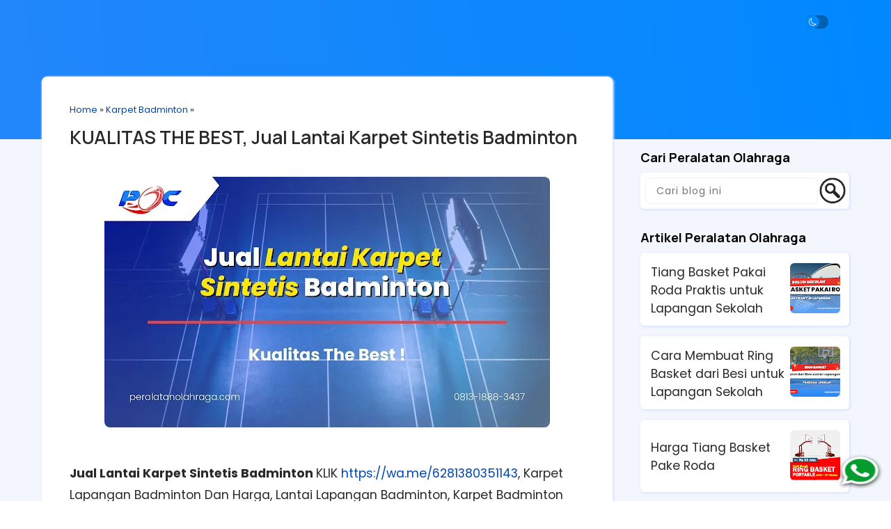

--- FILE ---
content_type: text/html; charset=UTF-8
request_url: https://www.peralatanolahraga.com/2023/02/kualitas-karpet-sintetis-badminton.html
body_size: 61909
content:
<!DOCTYPE html>
<html dir='ltr' lang='id' xmlns='http://www.w3.org/1999/xhtml' xmlns:b='http://www.google.com/2005/gml/b' xmlns:data='http://www.google.com/2005/gml/data' xmlns:expr='http://www.google.com/2005/gml/expr'>
<head>
<link href='https://www.blogger.com/static/v1/widgets/2944754296-widget_css_bundle.css' rel='stylesheet' type='text/css'/>
<meta content='io_r20fZ2KPf73gU9Ca3HvT2dhR6Q9B79U1sGp4RGGY' name='google-site-verification'/>
<meta content='sCJ0VcoD1RYwExEnr-cyHxRw-W3foLV2KEUZI7SRe2I' name='google-site-verification'/>
<meta content='884B03FB850B635671D0644CDD5BBEB8' name='msvalidate.01'/>
<link href='https://www.peralatanolahraga.com/favicon.ico' rel='icon' type='image/x-icon'/>
<link href='https://cdnjs.cloudflare.com/ajax/libs/font-awesome/5.3.1/css/all.css' rel='stylesheet'/>
<link href='https://maxcdn.bootstrapcdn.com/bootstrap/3.3.7/css/bootstrap.min.css' rel='stylesheet'/>
<script src='https://ajax.googleapis.com/ajax/libs/jquery/1.12.4/jquery.min.js'></script>
<script src='https://maxcdn.bootstrapcdn.com/bootstrap/3.3.7/js/bootstrap.min.js'></script>
<link href='https://cdnjs.cloudflare.com/ajax/libs/OwlCarousel2/2.3.4/assets/owl.carousel.min.css' rel='stylesheet'/>
<script src='https://cdnjs.cloudflare.com/ajax/libs/OwlCarousel2/2.3.4/owl.carousel.min.js'></script>
<link href='https://icons.getbootstrap.com/assets/font/bootstrap-icons.min.css' rel='stylesheet'/>
<!--[if IE]> <script> (function() { var html5 = ("abbr,article,aside,audio,canvas,datalist,details," + "figure,footer,header,hgroup,mark,menu,meter,nav,output," + "progress,section,time,video").split(','); for (var i = 0; i < html5.length; i++) { document.createElement(html5[i]); } try { document.execCommand('BackgroundImageCache', false, true); } catch(e) {} })(); </script> <![endif]-->
<link href='https://fonts.googleapis.com/css?family=Allerta+Stencil|Anton|Archivo+Black|Arima+Madurai|Bad+Script|Bangers|Berkshire+Swash|Bubblegum+Sans|Spectral|Cookie|Hahmlet|Dynalight|Encode+Sans+Semi+Expanded|Farsan|Grand+Hotel|Inconsolata|Just+Me+Again+Down+Here|Kelly+Slab|Kite+One|Kranky|Lekton|Metal+Mania|Oleo+Script+Swash+Caps|Passero+One|Pattaya|Rancho|Reem+Kufi|Russo+One|Sail|Seaweed+Script|Oxygen|Sofia|Special+Elite|Stardos+Stencil|Viga|Roboto:400,500,600,700|Droid+Sans|Lato|Roboto+Condensed|Playfair+Display|Merriweather|Rubik|Raleway|Work+Sans|Asap|Baloo+Bhai|Bangers|Cairo|Crete+Round|Dancing+Script|EB+Garamond|Francois+One|Great+Vibes|Kaushan+Script|Merriweather+Sans|Poppins:400,500,600,700|Montserrat:400,500,600,700|PT+Sans|Prata|Quicksand:400,500,600,700|Shadows+Into+Light|Signika+Negative|Slabo+27px|Vidaloka|Manrope:400,500,600,700,900|Nunito+Sans:400,500,600,700|Marcellus:400|Corinthia:700' rel='stylesheet'/>
<meta content='width=device-width, initial-scale=1.0, user-scalable=1.0, minimum-scale=1.0, maximum-scale=9.0' name='viewport'/>
<meta content='text/html; charset=UTF-8' http-equiv='Content-Type'/>
<title> KUALITAS THE BEST, Jual Lantai Karpet Sintetis Badminton</title>
<meta content='index/follow' name='robots'/>
<meta content='index/follow' name='googlebot'/>
<meta content='blogger' name='generator'/>
<link href='https://www.blogger.com/openid-server.g' rel='openid.server'/>
<link href='https://www.peralatanolahraga.com/' rel='openid.delegate'/>
<link href='https://www.peralatanolahraga.com/2023/02/kualitas-karpet-sintetis-badminton.html' rel='canonical'/>
<link href='https://www.peralatanolahraga.com/feeds/posts/default' rel='alternate' title='Peralatan Olahraga | Supplier Alat-Alat Olahraga No. 1 Terbaik Di Indonesia - Atom' type='application/atom+xml'/>
<link href='https://www.peralatanolahraga.com/feeds/posts/default?alt=rss' rel='alternate' title='Peralatan Olahraga | Supplier Alat-Alat Olahraga No. 1 Terbaik Di Indonesia - RSS' type='application/rss+xml'/>
<link href='https://www.blogger.com/feeds/6853121393796354489/posts/default' rel='alternate' title='Peralatan Olahraga | Supplier Alat-Alat Olahraga No. 1 Terbaik Di Indonesia - Atom' type='application/atom+xml'/>
<meta content='https://www.peralatanolahraga.com/sitemap.xml' name='sitemap'/>
<meta content=' KUALITAS THE BEST, Jual Lantai Karpet Sintetis Badminton' name='keywords'/>
<link href='https://blogger.googleusercontent.com/img/a/AVvXsEiQaGGIjBhWyWckNIMsQdpGzLSvwJV5Fj_Xrb3D7X5m3z632gNdM9KJTFeJ-v2099nvGJx3qJirrjPou7N83c-A1Fj6sE233GJRornDrMr9ebQ4Iqsd9JunHx12juBk3jjcf-unLtsaEoxHyBiMDjBCq81wOeFGKoOY6jaoqL7lzvIrj7FPtELOJkM7CFdf=s72-w640-c-h360' rel='image_src'/>
<link href='https://www.peralatanolahraga.com/2023/02/kualitas-karpet-sintetis-badminton.html' hreflang='x-default' rel='alternate'/>
<link href='/favicon.ico' rel='icon' type='image/x-icon'/>
<!-- Open Graph -->
<meta content='article' property='og:type'/>
<meta content='Peralatan Olahraga | Supplier Alat-Alat Olahraga No. 1 Terbaik Di Indonesia' property='og:site_name'/>
<meta content='id' name='geo.country'/>
<meta content='id_ID' property='og:locale'/>
<meta content='en_US' property='og:locale:alternate'/>
<meta content='Indonesia' name='geo.placename'/>
<meta content='general' name='rating'/>
<meta content='c1b42d0bdf7ce235' name='yandex-verification'/>
<meta content=' KUALITAS THE BEST, Jual Lantai Karpet Sintetis Badminton' property='og:image:alt'/>
<meta content='Peralatan Olahraga | Supplier Alat-Alat Olahraga No. 1 Terbaik Di Indonesia' name='twitter:site'/>
<meta content='IE=edge,chrome=1' http-equiv='X-UA-Compatible'/>
<meta content='text/html; charset=UTF-8' http-equiv='Content-Type'/>
<meta content='blogger' name='generator'/>
<link href='https://www.peralatanolahraga.com/favicon.ico' rel='icon' type='image/x-icon'/>
<link href='https://www.peralatanolahraga.com/2023/02/kualitas-karpet-sintetis-badminton.html' rel='canonical'/>
<link rel="alternate" type="application/atom+xml" title="Peralatan Olahraga | Supplier Alat-Alat Olahraga No. 1 Terbaik Di Indonesia - Atom" href="https://www.peralatanolahraga.com/feeds/posts/default" />
<link rel="alternate" type="application/rss+xml" title="Peralatan Olahraga | Supplier Alat-Alat Olahraga No. 1 Terbaik Di Indonesia - RSS" href="https://www.peralatanolahraga.com/feeds/posts/default?alt=rss" />
<link rel="service.post" type="application/atom+xml" title="Peralatan Olahraga | Supplier Alat-Alat Olahraga No. 1 Terbaik Di Indonesia - Atom" href="https://www.blogger.com/feeds/6853121393796354489/posts/default" />

<link rel="alternate" type="application/atom+xml" title="Peralatan Olahraga | Supplier Alat-Alat Olahraga No. 1 Terbaik Di Indonesia - Atom" href="https://www.peralatanolahraga.com/feeds/4526981353696162823/comments/default" />
<!--Can't find substitution for tag [blog.ieCssRetrofitLinks]-->
<link href='https://blogger.googleusercontent.com/img/a/AVvXsEiQaGGIjBhWyWckNIMsQdpGzLSvwJV5Fj_Xrb3D7X5m3z632gNdM9KJTFeJ-v2099nvGJx3qJirrjPou7N83c-A1Fj6sE233GJRornDrMr9ebQ4Iqsd9JunHx12juBk3jjcf-unLtsaEoxHyBiMDjBCq81wOeFGKoOY6jaoqL7lzvIrj7FPtELOJkM7CFdf=w640-h360' rel='image_src'/>
<meta content='Jual Lantai Karpet Sintetis Badminton KLIK https://wa.me/6281380351143, Karpet Lapangan Badminton Dan Harga, Lantai Lapangan Badminton' name='description'/>
<meta content='https://www.peralatanolahraga.com/2023/02/kualitas-karpet-sintetis-badminton.html' property='og:url'/>
<meta content=' KUALITAS THE BEST, Jual Lantai Karpet Sintetis Badminton' property='og:title'/>
<meta content='Jual Lantai Karpet Sintetis Badminton KLIK https://wa.me/6281380351143, Karpet Lapangan Badminton Dan Harga, Lantai Lapangan Badminton' property='og:description'/>
<meta content='https://blogger.googleusercontent.com/img/a/AVvXsEiQaGGIjBhWyWckNIMsQdpGzLSvwJV5Fj_Xrb3D7X5m3z632gNdM9KJTFeJ-v2099nvGJx3qJirrjPou7N83c-A1Fj6sE233GJRornDrMr9ebQ4Iqsd9JunHx12juBk3jjcf-unLtsaEoxHyBiMDjBCq81wOeFGKoOY6jaoqL7lzvIrj7FPtELOJkM7CFdf=w1200-h630-p-k-no-nu' property='og:image'/>
<style id='page-skin-1' type='text/css'><!--
/*-----------------------------------------------
Blogger Template Style
Name	: Blogspot Landing Page Builder 3.1.1
URL	    : https://www.blogspotlandingpage.com
author  : Arif Stiawan
----------------------------------------------- */
/* Variable definitions
====================
<Group description="Pengaturan Body" selector=".konten">
<Variable name="content.width" description="Lebar Halaman" type="length" default="1200px" min="480px" max="1920px"/>
<Variable name="body.background1" description="Warna Background Atas Kiri" type="color" default="#f59c00"/>
<Variable name="body.background2" description="Warna Background Atas Kanan" type="color" default="#ff3000"/>
<Variable name="wrapper.background" description="Warna Background Utama" type="color" default="#f3f6fd"/>
<Variable name="body.sp" description="Posisi Bayangan" type="length" default="10px" min="0" max="40px"/>
<Variable name="body.sl" description="Blur Bayangan" type="length" default="3px" min="0" max="40px"/>
<Variable name="body.sc" description="Warna Bayangan" type="color" default="#dae5fe"/>
<Variable name="body.sb" description="Besar Bayangan" type="length" default="1px" min="0" max="100px"/>
</Group>
<Group description="Pengaturan Link" selector="a">
<Variable name="a.link" description="Warna Link" type="color" default="#0047b2"/>
<Variable name="a.hover" description="Wana Link Hover" type="color" default="#0088ff"/>
</Group>
<Group description="Pengaturan Menu Melayang" selector=".headermenu">
<Variable name="nav.bg" description="Background" type="color" default="#222222"/>
<Variable name="nav.hover" description="Background Hover" type="color" default="#000000"/>
<Variable name="nav.color" description="Wana Teks" type="color" default="#ffffff"/>
<Variable name="scroll.nav.bg" description="Background Scroll" type="color" default="#ffffff"/>
<Variable name="scroll.nav.hover" description="Background Hover  Scroll" type="color" default="#e7e7e7"/>
<Variable name="scroll.nav.color" description="Wana Teks  Scroll" type="color" default="#222222"/>
</Group>
<Group description="Pengaturan Post" selector="body">
<Variable name="body.font" description="Font" type="font" default="small Arial,Geneva,sans-serif"/>
<Variable name="post.color" description="Warna Teks" type="color" default="#222222"/>
<Variable name="post.background" description="Warna Background" type="color" default="#ffffff"/>
<Variable name="post.radius" description="Border Radius" type="length" default="20px" min="0" max="100px"/>
</Group>
<Group description="Pengaturan Sidebar" selector="#right-bar">
<Variable name="side.font" description="Ukuran Judul" type="length" default="18px" min="0" max="100px"/>
<Variable name="side.color" description="Warna Judul" type="color" default="#292929"/>
<Variable name="side.background" description="Warna Background" type="color" default="#ffffff"/>
<Variable name="side.radius" description="Border Radius" type="length" default="8px" min="0" max="100px"/>
<Variable name="side.content" description="Warna Teks" type="color" default="#222222"/>
<Variable name="side.hover" description="Warna Teks hover" type="color" default="#00a2ff"/>
</Group>
<Group description="Pengaturan Footer" selector="#copyright">
<Variable name="copyright.color" description="Warna Teks Copyright" type="color" default="#ffffff"/>
<Variable name="copyright.background" description="Warna Background Copyright" type="color" default="#000000"/>
<Variable name="bg.totop" description="Warna Back to Top" type="color" default="#2679ec"/>
</Group>
<Group description="Pengaturan Mode Gelap" selector=".Night">
<Variable name="night.bg" description="Warna Background Atas" type="color" default="#000000"/>
<Variable name="night.bg1" description="Warna Background Utama" type="color" default="#090f14"/>
<Variable name="night.bg2" description="Warna Background Postingan" type="color" default="#131c25"/>
<Variable name="night.color" description="Warna Teks" type="color" default="#d5d9dd"/>
<Variable name="night.a" description="Warna Link" type="color" default="#ffffff"/>
<Variable name="night.hover" description="Warna Link Hover" type="color" default="#ffba00"/>
</Group>
*/
#layout:before{content:'Blogspot Landing Page Builder 3.0.1';position:absolute;top:20px;left:5px;right:5px;height:1px;text-align:center}
#layout #outer-wrapper{width:100%;}
#layout #left-side{width:70%;float:left;overflow:hidden;}
#layout #right-bar{overflow:hidden;}
#layout #right-bar .widget-content{margin-bottom:0}
#layout #footer-wrapper{overflow:hidden;}
.search-result img{margin-bottom:10px;border-radius:8px 8px 0 0}
.post-body img{border-radius:6px 6px 0 0}
a{color:#0047b2;transition:all .5s ease 50ms; text-decoration:none}
a:hover{color:#0088ff;text-decoration:none; transition:all .5s ease 50ms;}
.Night a{color:#ffffff!important; transition:all .5s ease 50ms; text-decoration:none}
.Night a:hover{color:#ffba00!important;transition:all .5s ease 50ms; text-decoration:none}
#right-bar h3.title{padding:0; margin:15px 0 10px 0;font-size:18px; font-weight:900;color:#000000}
#right-bar .LinkList .widget-content,#right-bar .PopularPosts .post-content,#right-bar  .Label li, #ArchiveList,#right-bar .TextList .widget-content li{background:#FFFFFF; color:#292929; box-shadow:1px 1px 3px 1px #dae5fe; transition: all .3s ease-out;}
#right-bar .LinkList .widget-content a, .PopularPosts .post-content a,#right-bar  .Label li a, #ArchiveList a{color:#292929}
#right-bar .LinkList .widget-content a:hover,#right-bar .PopularPosts .post-content a:hover,#right-bar .Label li a:hover, #ArchiveList a:hover,#right-bar .HTML .widget-content a:hover{color:#0864ee}
#right-bar .widget-content{margin-bottom:30px}
#right-bar .HTML .widget-content{background-color:#FFFFFF; color:#292929; box-shadow:1px 1px 3px 1px #dae5fe; transition: all .3s ease-out;}
#right-bar .tagpost_thumb{box-shadow:1px 1px 3px 1px #dae5fe; transition: all .3s ease-out;}
ul#related-summary li img{border-radius:6px;}
body{font:normal normal 17.5px Poppins; background:linear-gradient(to top right, #4285F4, #0088ff); color:#292929}
#wrapper{;background: #f3f6fd}
#left-side,.post-outer{background: #ffffff; border-radius:8px; box-shadow:1px 1px 3px 1px #dae5fe; transition: all .3s ease-out;}
.BlogSearch .widget-content{padding:7px 0 0 7px;border-radius:6px; background:#FFFFFF; box-shadow:1px 1px 3px 1px #dae5fe;}
.Night .BlogSearch .widget-content{background:#131c25; padding:7px 0 0 7px; box-shadow:none}
.search-input{width:calc(100% - 45px); float:left; background:#ffffff; border: 0;border-radius:6px;}
.search-input input{margin-left: 0px; width:100%; float:left; border-radius:6px; background:#ffffff; border: 1px solid #f1f3f6; font-size: 14px; padding:3px 5px 3px 15px; letter-spacing:1px; box-shadow:0 0 2px 0 #f1f3f6 inset;}
.Night .search-input input,.Night .search-input input:focus{background:#131c25; color:#d5d9dd}
.search-input input:focus {background:#FFFFFF; border: 0 solid #b1b1b1; border-radius:6px; width: 100%; box-shadow:0 2px 8px rgba(0,0,0,0.2);}
.search-action {overflow:hidden;background: url(https://blogger.googleusercontent.com/img/b/R29vZ2xl/AVvXsEiXqaxI94Qvbj2x3MhrhbEGd-5tFZ1gPKBEIs2V0uVC6gcK0JL7lfeu8sXvwHt2xBNDnbfZ66klvMLJ6IDDEuBEb4UcSpWYRc4D5ahDKO_YcFVNIsQqG1eXfTTMgfVinrt5jxvGsIdqI_l_haFEWtT1Gk0054sbYcacsOzLKW6L3d5WjmshOrFQc9_5/s1600/cari.png) no-repeat; margin-left: 2px; margin-top:-3px; border-width: 0px; width: 43px; height: 45px; text-indent:0px; font-size:1px; overflow:hidden;}
.Night .search-action{background: url(https://blogger.googleusercontent.com/img/b/R29vZ2xl/AVvXsEjYxdPSajj7Xyz09wFtEq4tXqnD1x2SqnvX0QEOSG_MaWeDP2ka0kRsDqwlnt8iukjfJ54ljLraS2iQNgWtoVKYZzr52Y3Z6QlpcxNfCh3m9sRwIpqBu5mEh0Dy2cglDLxr-FrGiKGUo3M_8iF1qy90bsfxcX9qxt0NpSbqSJG6t9hrO4pNiygd7G5p/s1600/cari-putih.png) no-repeat;}
.PopularPosts .item-snippet {font-size: 14px; line-height:1.2em}
.PopularPosts .post-content{padding:15px 8px 12px 15px; background:#FFFFFF; margin-bottom:15px; border-radius:6px; word-wrap:break-word; display:flex; display:-webkit-flex;  flex-wrap:wrap; -webkit-flex-wrap:wrap; -ms-flex-wrap:wrap; justify-content:space-between; align-items:center;}
.PopularPosts .post-content h3{font:normal normal 17.5px Poppins; margin:0;font-weight:400; width:calc(100% - 80px); text-align:left; padding:0; margin:0; line-height:normal;}
.PopularPosts .post-content h3.post-title a{display:-webkit-box; -webkit-line-clamp:3; -webkit-box-orient:vertical; overflow:hidden;}
.PopularPosts .post-content .item-thumbnail {overflow:hidden;}
.PopularPosts .post-content .item-thumbnail img{margin-right:0; padding-right:0; object-fit:cover; border-radius:6px;}
.Label ul {margin-left:-37px;}
.Label li {display:inline-block; list-style:none; margin:0px 5px 12px 0px; padding:4px 12px; width:auto; font:normal normal 17.5px Poppins; border-radius:6px;}
.FeaturedPost h3 {font-size: 18px; line-height:1.5em; margin-top:-10px}
.FeaturedPost .post-snippet {font-size: 15px; line-height:1.5em; float:left; height:72px; max-height:72px; overflow:hidden; max-width:calc(100% - 75px)}
.FeaturedPost .item-thumbnail {float:right; overflow:hidden;}
.FeaturedPost{padding-bottom:20px; clear:both}
.status-msg-border{border-radius:8px;}
#right-bar .HTML .widget-content{border-radius:6px; padding:0; font:normal normal 17.5px Poppins}
#right-bar .HTML img{border-radius:6px}
#right-bar .HTML .title{ display: block; }
#right-bar .contact-form-widget{padding:0 10px; font:normal normal 17.5px Poppins;}
.BlogArchive li {font:normal normal 17.5px Poppins;}
#ArchiveList {overflow:auto; width:auto; max-height:300px; border-radius:6px; padding:20px; margin-top:0;}
#ArchiveList .post-count{display:none}
.jump-link a{background:#0047b2; padding:8px 13px; border-radius:8px; color:#f3f6fd; font-size:13px}
.jump-link a:hover{background:#0088ff;}
.Night .jump-link a{background:#ffffff; color:#090f14!important; font-size:13px}
.Night .jump-link a:hover{background:#ffba00;}
.LinkList .widget-content {padding:15px; background:#ffffff; border-radius:6px; margin-top:0}
.LinkList .widget-content li{list-style:none; margin:3px 0 5px -35px; font:normal normal 17.5px Poppins; padding-bottom:10px}
.TextList .widget-content li{list-style:none; margin:5px 0 15px -40px; background:#FFFFFF; padding:8px 10px 8px 15px; border-radius:6px; font:normal normal 17.5px Poppins; box-shadow:1px 1px 3px 1px #dae5fe; transition: all .5s ease-out;}
.TextList .widget-content li:hover{transform:translateX(10px); transition:all .5s ease-out;z-index:-1}
.Night #left-side,.Night #right-bar .LinkList .widget-content, .Night #right-bar .PopularPosts .post-content, .Night #right-bar .Label li, .Night #ArchiveList,.Night #right-bar .HTML .widget-content,.Night #right-bar .TextList .widget-content li,.Night #right-bar .tagpost_thumb{box-shadow:none;}
.TextList .widget-content li:before{content: ""; font-style: normal; font-weight: normal;}
#feed-container li{border-radius:8px; background:#ffffff}
#feed-container li img{border-radius:6px 6px 0 0;}
.comments-content {overflow:auto; width:auto; max-height:400px; padding:3px; border-radius:6px}
.blogger-comment-from-post,.blogger-iframe-colorize{border-radius:6px}
.comments h4 {font-size: 15px;}
.comments .avatar-image-container {max-height: 50px;width: 50px;}
.comments .avatar-image-container img {border-radius: 50px; border:3px solid #f5f5f5; width: 40px;height: 40px; margin-right: 50px; max-width: 50px;}
.comments .comment-block {border: 1px solid transparent;background: transparent; padding: 5px; font-size: 12px; border-radius: 6px; margin-left: 50px;}
.comments .comment-block::after {content: &#39; &#39;; position: absolute; width: 0;height: 0; left: -14px;top: 16px; border: 7px solid; border-color: transparent transparent transparent transparent;}
.comments .comment-block::before {content: &#39; &#39;; position: absolute; width: 0;height: 0;top: 15px; left: -16px; border: 8px solid; border-color: transparent transparent transparent transparent;}
.comments .comment-header,.comments .comments-content .comment-thread,.comments .continue a {font-size: 12px;}
.comments .comment-header {color: #21b6fc;padding: 3px;border-radius: 4px;line-height:1.3em;}
.comments .comment-content {font-size: 13px;padding: 3px;line-height:1.4em;}
.comments .comments-content .comment-content {margin-bottom: 10px;}
.comments .comments-content .datetime{display: none;}
.comments .comments-content .user {font-style:normal;font-weight:normal;font-size: 15px;}
.comments .comment .comment-actions a {margin-top: 30px;background: transparent;color: grey;padding: 3px;margin: 3px;border-radius: 4px;border:1px solid #dadada}
.comments .continue a {display:inline;background: transparent;color: grey;padding: 3px;text-align: center;font-weight: normal;border-radius: 4px;border:1px solid #dadada}
.comments .continue a:hover {text-decoration: none;background: transparent;border:1px solid #dadada}
.comments .comment .comment-actions a:hover{text-decoration: none;background: transparent;border:1px solid #dadada}
#copyright{background:#0864ee;padding:20px 10px;text-align:center;font:normal normal 17.5px Poppins;color:#ffffff}
#copyright a{color:#ffffff}#copyright a:hover{color:#0088ff}
.Night #copyright{background:#131c25;color:#d5d9dd}
.Night #copyright a{color:#d5d9dd}#copyright a:hover{color:#0088ff}
.headermenu{position: fixed;top:0; left:0; right: 0;z-index: 1000;background:transparent;box-shadow:0 .5rem 1.5rem rgba(0,0,0,.1);display: flex;align-items: center;justify-content: space-between;padding:0 6%;font:normal normal 17.5px Poppins;line-height:2em;transition: all .3s ease-out;}
.headermenu.discroll{background:#ffffff;}
.headermenu .logos{margin: 0;font-size: 2.5rem;color:#ffffff;font-weight: bolder;}
.headermenu.discroll .logos{color:#222222}
.headermenu .logos img{max-height:50px;}
.headermenu .navbar{margin:0;transition: all .3s ease-out;padding:1.5rem 0rem 1.5rem 2rem;}
.headermenu .navbar a{font-size: 1.6rem;color: #ffffff;padding:2rem 1.5rem;transition: all .3s ease-out;}
.headermenu.discroll .navbar a{color: #222222}
.headermenu .navbar a:hover{color:#ffffff;background: transparent;transition: all .3s ease-out;}
.headermenu.discroll .navbar a:hover{color:#222222;background: #e7e7e7}
#menu-btn{cursor: pointer;font-size: 2.5rem;padding:.3rem .7rem;border-radius: .5rem;color: #ffffff;background: rgba(0,0,0,.3);display: none;transition: all .3s ease-out;}
#menu-btn:hover{color: #ffffff;background: rgba(0,0,0,.3);transition: all .3s ease-out;}
.headermenu.discroll #menu-btn{color: #222222;background: #e7e7e7;transition: all .3s ease-out;}
.headermenu.discroll #menu-btn:hover{color: #222222;background: #e7e7e7;transition: all .3s ease-out;}
.headermenu .dropbtn {background:transparent;color:#ffffff;cursor:pointer}
.headermenu.discroll .dropbtn {background:#ffffff;color:#222222}
.headermenu .dropdown {position: relative;display: inline-block;}
.headermenu .dropdown-content {display: none;position: absolute;background:#ffffff;min-width: 28rem;box-shadow: 0px 8px 16px 0px rgba(0,0,0,0.2);z-index: 1;border-radius: .5rem;color:#222222;max-height: 50vh;overflow-y: auto;scrollbar-width: thin;}
.headermenu.discroll .dropdown-content {background:#ffffff;}
.headermenu .dropdown-content a{text-decoration: none;display: block;background:transparent;color:#222222}
.headermenu .navbar .dropdown-content a{padding:1rem 1.5rem}
.headermenu .dropdown-content a:hover {background: #e7e7e7;border-radius: .5rem;color:#222222}
.headermenu.discroll .dropdown-content a:hover {background: #e7e7e7}
.headermenu .dropdown:hover .dropdown-content {display: block;border-radius: .5rem;}
.headermenu .dropdown:hover .dropbtn {background:transparent}
.headermenu.discroll .dropdown:hover .dropbtn {background:#e7e7e7}
.Night .headermenu .dropbtn {background:#131c25}
.Night .headermenu .dropdown:hover .dropbtn,.Night .headermenu.discroll .dropdown:hover .dropbtn {background:#090f14}
.Night .headermenu,.Night .dropdown-content{background:#131c25;transition: all .3s ease-out;}
.Night .headermenu .logos,.Night .headermenu .navbar a{color:#d5d9dd}
.Night .headermenu .navbar a:hover{color:#d5d9dd;background: #090f14;transition: all .3s ease-out;}
.Night #menu-btn{color: #131c25;background: #d5d9dd;transition: all .3s ease-out;}
.Night #menu-btn:hover{color: #090f14;background: #d5d9dd;transition: all .3s ease-out;}
.Night .headermenu.discroll .dropdown-content {background:#131c25;}
.Night .headermenu.discroll .dropbtn {background:#131c25;color:#d5d9dd}
.Night .headermenu.discroll .dropbtn:hover {background:#131c25}
.post-body pre{background-color:#292929;border:none;border-left:5px solid #0088ff;padding:15px 10px;margin:1em auto;color:#ffffff;}
.Night .post-body pre{background-color:#090f14;border-left:5px solid #000000;padding:15px 10px;margin:1em auto;color:#d5d9dd;}
.Night #related-post h4{color: #d5d9dd}
#outer-wrapper{width:1200px;}
h1.post-title.entry-title,h1.post-title.entry-title a {text-align:left;font-weight:600;color:#292929}
h1.post-title.entry-title a:hover{color:#0088ff;text-decoration:none}
h1 {font-size:34px;line-height:1.3em;padding:5px 0;margin:5px 0}
h2 {font-size:30px;line-height:1.3em;padding:5px 0;margin:5px 0}
h3 {font-size:26px;line-height:1.3em;padding:5px 0;margin:5px 0}
h4 {font-size:24px;line-height:1.3em;padding:5px 0;margin:5px 0}
h5 {font-size:22px;padding:5px 0;line-height:1.3em;margin:5px 0}
h6 {font-size:18px;padding:5px 0;line-height:1.3em;margin:5px 0}
.kol2,.kol-2,.kol-12{padding:0;float:left;width:calc(100% / 2);transition:all .5s ease 50ms;}
.kol3,.kol-3,.kol-13{padding:0;float:left;width:calc(100% / 3);transition:all .5s ease 50ms;}
.kol4,.kol-4,.kol-14,.kol14,.kolom-4{padding:0;float:left;width:calc(100% / 4);transition:all .5s ease 50ms;}
.kol5,.kol-5,.kol-15,.kol15{padding:0;float:left;width:calc(100% / 5);transition:all .5s ease 50ms;}
.kol6,.kol-6,.kol-16,.kol16{padding:0;float:left;width:calc(100% / 6);transition:all .5s ease 50ms;}
.kol23,.kol-23,.kol-123{padding-bottom:0;float:left;width:calc((100% * 2) / 3);transition:all .5s ease 50ms;}
.kol-60{padding:0;float:left;width:calc((100% / 10) * 6);transition:all 1s ease 50ms;}
.kol-40{padding:0;float:left;width:calc((100% / 10) * 4);transition:all 1s ease 50ms;}
.konten {margin:0px auto;padding-right:0;padding-left:0;max-width:1200px}
.group:after {content: "";display: table;clear: both;}
.konten:after{content:"";display:table;clear:both}
.grid{display:flex;  display:-webkit-flex;  flex-wrap:wrap;  -webkit-flex-wrap:wrap;  -ms-flex-wrap:wrap;justify-content: center;}
.flip,.tukar{flex-direction: row-reverse}
.style1 {font-family:'Anton', sans-serif;line-height:1.4em}
.style2 {font-family:'Russo One', sans-serif;line-height:1.2em}
.style3 {font-family:'Archivo Black', sans-serif;line-height:1.2em}
.style4 {font-family:'Open Sans', sans-serif;line-height:1.4em}
.style5 {font-family:'Poppins', sans-serif;line-height:1.2em}
.style6 {font-family:'lato', sans-serif;line-height:1.2em}
.style7 {font-family:'Bangers', cursive;line-height:1.2em}
.style8 {font-family:'Viga', sans-serif;line-height:1.2em}
.style9 {font-family:'Oxygen', sans-serif;line-height:1.3em}
.style10 {font-family:'Kite One', sans-serif;line-height:1.4em}
.style11 {font-family:'Pattaya', sans-serif;line-height:1.2em}
.style12 {font-family:'Spectral', cursive;line-height:1.3em}
.style13 {font-family:'Allerta Stencil', sans-serif;line-height:1.2em}
.style14 {font-family:'Encode Sans Semi Expanded', sans-serif;line-height:1.3em}
.style15 {font-family:'Special Elite', cursive;line-height:1.3em}
.style16 {font-family:'Reem Kufi', sans-serif;line-height:1.2em}
.style17 {font-family:'Arima Madurai', cursive;line-height:1.3em}
.style18 {font-family:'Bubblegum Sans', cursive;line-height:1.2em}
.style19 {font-family:'Kelly Slab', cursive;line-height:1.2em}
.style20 {font-family:'Lekton', sans-serif; line-height:1.3em}
.style21 {font-family:'Oleo Script Swash Caps', cursive;line-height:1.2em}
.style22 {font-family:'Stardos Stencil', cursive;line-height:1.2em}
.style23 {font-family:'Kranky', cursive;line-height:1.2em}
.style24 {font-family:'Seaweed Script', cursive;line-height:1.2em}
.style25 {font-family:'Sail', cursive;line-height:1.2em}
.style26 {font-family:'Dynalight', cursive;line-height:1.2em}
.style27 {font-family:'Berkshire Swash', cursive;line-height:1.2em}
.style28 {font-family:'Farsan', cursive;line-height:1.2em}
.style29 {font-family:'Cookie', cursive;line-height:1.3em}
.style30 {font-family:'Passero One', cursive;line-height:1.3em}
.style31 {font-family:'Bad Script', cursive;line-height:1.5em}
.style32 {font-family:'Grand Hotel', cursive;line-height:1.3em}
.style33 {font-family:'Metal Mania', cursive;line-height:1.3em}
.style34 {font-family:'Hahmlet', serif;line-height:1.3em}
.style35 {font-family:'Inconsolata', monospace;line-height:1.2em}
.style36 {font-family:'Sofia', cursive;line-height:1.3em}
.style37 {font-family:'Just Me Again Down Here', cursive;line-height:1.2em}
.style38 {font-family:'Rancho', cursive;line-height:1.2em}
.style39 {font-family:'Rubik', sans-serif;line-height:1.2em}
.style40 {font-family:'Merriweather', serif;line-height:1.2em}
.style41 {font-family:'Raleway', sans-serif;line-height:1.2em}
.style42 {font-family:'Playfair Display', serif;line-height:1.3em}
.style43 {font-family:'Montserrat', sans-serif;line-height:1.2em}
.style44 {font-family:'PT Sans', sans-serif;line-height:1.2em}
.style45 {font-family:'Slabo 27px', serif;line-height:1.2em}
.style46 {font-family:'Baloo Bhai', cursive;line-height:1.2em}
.style47 {font-family:'Quicksand', sans-serif;line-height:1.5em}
.style48 {font-family:'Merriweather Sans', sans-serif;line-height:1.2em}
.style49 {font-family:'Dancing Script', cursive;line-height:1.2em}
.style50 {font-family:'Shadows Into Light', cursive;line-height:1.2em}
.style51 {font-family:'Asap', sans-serif;line-height:1.2em}
.style52 {font-family:'Work Sans', sans-serif;line-height:1.4em}
.style53 {font-family:'Cairo', sans-serif;line-height:1.2em}
.style54 {font-family:'Francois One', sans-serif;line-height:1.2em}
.style55 {font-family:'Crete Round', serif;line-height:1.2em}
.style56 {font-family:'EB Garamond', serif;line-height:1.2em}
.style57 {font-family:'Great Vibes', cursive;line-height:1.2em}
.style58 {font-family:'Kaushan Script', cursive;line-height:1.2em}
.style59 {font-family:'Bangers', cursive;line-height:1.2em}
.style60 {font-family:'Signika Negative', sans-serif;line-height:1.2em}
.style61 {font-family:'Vidaloka', serif;line-height:1.2em}
.style62 {font-family:'Prata', serif;line-height:1.4em}
.style63 {font-family:'Poppins', serif;line-height:1.4em}
.style64 {font-family:'Manrope', serif;line-height:1.4em}
.style65 {font-family:'Marcellus', serif;line-height:1.4em}
.style66 {font-family:'Corinthia', cursive;line-height:1.4em}
.btn {font-size:17px;border: none;color: white;margin:3px;padding: 6px 20px;cursor: pointer;display:inline-block;  -webkit-transition-duration: 0.4s;transition-duration: 0.4s;} .btn:hover {background-color: #ffffff;color: black;}
.btn1 {font-size:17px;margin:3px;border: none;color: white;padding: 6px 20px;cursor: pointer;display:inline-block;  -webkit-transition-duration: 0.4s; transition-duration: 0.4s;border-radius:6px;}
.btn1:hover {background-color: #ffffff;color: black;}
.btn2 {font-size:17px;margin:3px;border: none;color: white;padding: 6px 20px;cursor: pointer;display:inline-block;  -webkit-transition-duration: 0.4s; transition-duration: 0.4s;border-radius:50px;}
.btn2:hover {background-color: #ffffff; color: black;}
.btn3 {font-size:17px;margin:3px;padding: 6px 20px;cursor: pointer;display:inline-block; border-radius:6px;background-color: transparent}
.btn3:hover {opacity: 0.6;}
.btn-menu {margin:0px; border: none; padding: 0px 10px!important; cursor: pointer; display:inline-block;  -webkit-transition-duration: 0.4s; transition-duration: 0.4s; border-radius:50px;}
.btn-order,.btn-x-besar{padding:14px 26px; text-decoration:none; font-size:26px}
.btn-besar {font-size:20px;padding: 10px 24px;}
.btn-kecil {font-size:14px;padding: 3px 13px;}
.btn-hijau {background-color: #2ecc71;border: 2px solid #2ecc71}
.btn-hijautua {background-color: #049c2f;border: 2px solid #049c2f}
.btn-biru {background-color: #2679ec;border: 2px solid #2679ec}
.btn-birutua {background-color: #131168;border: 2px solid #131168}
.btn-orange {background-color: #ff6600;border: 2px solid #ff6600}
.btn-merah {background-color: #e12d1a;border: 2px solid #e12d1a}
.btn-merahtua {background-color: #b2291b;border: 2px solid #b2291b}
.btn-kuning {background-color: #f4c712;border: 2px solid #f4c712}
.btn-ungu {background-color: #5526ee;border: 2px solid #5526ee}
.btn-hitam {background-color: #222222;border: 2px solid #222222}
.btn-hitampekat {background-color: #000000;border: 2px solid #000000}
.btn-abuabu {background-color: #d9d9d9; color: white; border: 2px solid #d9d9d9}
.btn-abumuda {background-color: #c3c3c3; color: black; border: 2px solid #c3c3c3}
.btn-merahmuda{background:#e53177;border: 2px solid #e53177}
.btn-hijaumuda{background:#9ec502;border: 2px solid #9ec502}
.btn-hijautoska{background:#4adc8f;border: 2px solid #4adc8f}
.btn-birumuda{background:#21b6fc;border: 2px solid #21b6fc}
.btn-birutoska{background:#1de1df;border: 2px solid #1de1df}
.btn-ungumuda{background:#e442f8;border: 2px solid #e442f8}
.btn-ungutua{background:#7c0ab7;border: 2px solid #7c0ab7}
.btn-kuningtua{background:#edbe03;border: 2px solid #edbe03}
.btn-kuningmuda{background:#ffd905;border: 2px solid #ffd905;color: #222222;}
.btn-putih{background:#ffffff;color:#2679ec;border: 2px solid #ffffff}
.btn-putih:hover{background:transparent;color:white;border: 2px solid #ffffff}
.btn-hijau:hover{color: #2ecc71;border: 2px solid #2ecc71}
.btn-hijautua:hover{color: #049c2f;border: 2px solid #049c2f}
.btn-biru:hover{color: #2679ec;border: 2px solid #2679ec}
.btn-birutua:hover{color: #131168;border: 2px solid #131168}
.btn-orange:hover{color: #ff6600;border: 2px solid #ff6600}
.btn-merah:hover{color: #e12d1a;border: 2px solid #e12d1a}
.btn-merahtua:hover{color: #b2291b;border: 2px solid #b2291b}
.btn-kuning:hover{color: #f4c712;border: 2px solid #f4c712}
.btn-ungu:hover{color: #5526ee;border: 2px solid #5526ee}
.btn-hitam:hover{color: #222222;border: 2px solid #222222}
.btn-hitampekat:hover{color: #000000;border: 2px solid #000000}
.btn-abuabu:hover{color: #d9d9d9; border: 2px solid #d9d9d9}
.btn-abumuda:hover{color: #c3c3c3; border: 2px solid #c3c3c3}
.btn-merahmuda:hover{color:#e53177;border: 2px solid #e53177}
.btn-hijaumuda:hover{color:#9ec502;border: 2px solid #9ec502}
.btn-hijautoska:hover{color:#4adc8f;border: 2px solid #4adc8f}
.btn-birumuda:hover{color:#21b6fc;border: 2px solid #21b6fc}
.btn-birutoska:hover{color:#1de1df;border: 2px solid #1de1df}
.btn-ungumuda:hover{color:#e442f8;border: 2px solid #e442f8}
.btn-ungutua:hover{color:#7c0ab7;border: 2px solid #7c0ab7}
.btn-kuningtua:hover{color:#edbe03;border: 2px solid #edbe03}
.btn-kuningmuda:hover{color:#ffd905;border: 2px solid #ffd905;}
.btn3-hijau {color: #2ecc71;border: 2px solid #2ecc71}
.btn3-hijautua {color: #049c2f;border: 2px solid #049c2f}
.btn3-biru {color: #2679ec;border: 2px solid #2679ec}
.btn3-birutua {color: #131168;border: 2px solid #131168}
.btn3-orange {color: #ff6600;border: 2px solid #ff6600}
.btn3-merah {color: #e12d1a;border: 2px solid #e12d1a}
.btn3-merahtua {color: #b2291b;border: 2px solid #b2291b}
.btn3-kuning {color: #f4c712;border: 2px solid #f4c712}
.btn3-ungu {color: #5526ee;border: 2px solid #5526ee}
.btn3-hitam {color: #222222;border: 2px solid #222222}
.btn3-hitampekat {color: #000000;border: 2px solid #000000}
.btn3-abuabu {color: #d9d9d9; border: 2px solid #d9d9d9}
.btn3-abumuda {color: #c3c3c3; border: 2px solid #c3c3c3}
.btn3-merahmuda{color: #e53177;border: 2px solid #e53177}
.btn3-hijaumuda{color: #9ec502;border: 2px solid #9ec502}
.btn3-hijautoska{color: #4adc8f;border: 2px solid #4adc8f}
.btn3-birumuda{color: #21b6fc;border: 2px solid #21b6fc}
.btn3-birutoska{color: #1de1df;border: 2px solid #1de1df}
.btn3-ungutua{color: #7c0ab7;border: 2px solid #7c0ab7}
.btn3-ungumuda{color: #e442f8;border: 2px solid #e442f8}
.btn3-kuningtua{color: #edbe03;border: 2px solid #edbe03}
.btn3-kuningmuda{color: #ffd905;border: 2px solid #ffd905}
.btn3-putih{color: #ffffff;border: 2px solid #ffffff}
.btn3-putih:hover{border: 2px solid #ffffff;}
.btn3-hijau:hover{color:#ffffff; background: #2ecc71;border: 2px solid #2ecc71}
.btn3-hijautua:hover{color:#ffffff; background: #049c2f;border: 2px solid #049c2f}
.btn3-biru:hover{color:#ffffff; background: #2679ec;border: 2px solid #2679ec}
.btn3-birutua:hover{color:#ffffff; background: #131168;border: 2px solid #131168}
.btn3-orange:hover{color:#ffffff; background: #ff6600;border: 2px solid #ff6600}
.btn3-merah:hover{color:#ffffff; background: #e12d1a;border: 2px solid #e12d1a}
.btn3-merahtua:hover{color:#ffffff; background: #b2291b;border: 2px solid #b2291b}
.btn3-kuning:hover{color:#ffffff; background: #f4c712;border: 2px solid #f4c712}
.btn3-ungu:hover{color:#ffffff; background: #5526ee;border: 2px solid #5526ee}
.btn3-hitam:hover{color:#ffffff; background: #222222;border: 2px solid #222222}
.btn3-hitampekat:hover{color:#ffffff; background: #000000;border: 2px solid #000000}
.btn3-abuabu:hover{color:#ffffff; background: #d9d9d9; border: 2px solid #d9d9d9}
.btn3-abumuda:hover{color:#ffffff; background: #c3c3c3; border: 2px solid #c3c3c3}
.btn3-merahmuda:hover{color:#ffffff; background: #e53177;border: 2px solid #e53177}
.btn3-hijaumuda:hover{color:#ffffff; background: #9ec502;border: 2px solid #9ec502}
.btn3-hijautoska:hover{color:#ffffff; background: #4adc8f;border: 2px solid #4adc8f}
.btn3-birumuda:hover{color:#ffffff; background: #21b6fc;border: 2px solid #21b6fc}
.btn3-birutoska:hover{color:#ffffff; background: #1de1df;border: 2px solid #1de1df}
.btn3-ungutua:hover{color:#ffffff; background: #7c0ab7;border: 2px solid #7c0ab7}
.btn3-ungumuda:hover{color:#ffffff; background: #e442f8;border: 2px solid #e442f8}
.btn3-kuningtua:hover{color:#ffffff; background: #edbe03;border: 2px solid #edbe03}
.btn3-kuningmuda:hover{color:#ffffff; background: #ffd905;border: 2px solid #ffd905}
.img-btn{width:40px; height:40px; float:left; background-color:#fff; border-radius:50%!important; text-align:center; margin-right:10px!important}
.btn-full{width:calc(100% - 6px)}
.btn-animasi1,.btn-animasi2,.btn-animasi3,.btn-animasi4,.btn-animasi5{font-size:19px; line-height:2em; color:#333; border:2px solid #fff; background-color:#fff; margin:3px; padding: 6px 20px 6px 6px; cursor: pointer; display:inline-block;  -webkit-transition-duration: 0.4s; transition-duration: 0.4s;border-radius:50px; text-align:left}
.btn-animasi1:hover{border:2px solid red; color:#fff;background:red; background:-webkit-linear-gradient(to left,red,#6284ff);background:linear-gradient(to left,red,#6284ff); animation:slidebg 5s linear infinite}
.btn-animasi2:hover{background:#cc5333; color:#fff; background:-webkit-linear-gradient(to left,#23074d,#cc5333); background:linear-gradient(to left,#23074d,#cc5333); animation:slidebg 5s linear infinite; border:2px solid #23074d}
.btn-animasi3:hover{border:2px solid #0d7fc8; color:#fff; background:red; background:-webkit-linear-gradient(to left,#0d7fc8,#01c458); background:linear-gradient(to left,#0d7fc8,#01c458); animation:slidebg 5s linear infinite}
.btn-animasi4:hover{border:2px solid #5526ee;color:#fff; background:red; background:-webkit-linear-gradient(to left,#5526ee,#2679ec);background:linear-gradient(to left,#5526ee,#2679ec); animation:slidebg 5s linear infinite}
.btn-animasi5:hover{border:2px solid #ff6600;color:#333;background:red; background:-webkit-linear-gradient(to left,#ff6600,yellow);background:linear-gradient(to left,#ff6600,yellow); animation:slidebg 5s linear infinite}
.btn-transform-putih:hover {background-color: transparent; color: white; border:2px solid white; border-radius:0;}
.btn-transform-hitam:hover {background-color: transparent; color: black; border:2px solid black; border-radius:0;}
.btn-transform-biru:hover {background-color: transparent; color: blue; border:2px solid blue; border-radius:0;}
.btn-transform-birumuda:hover {background-color: transparent; color: dodgerblue; border:2px solid dodgerblue; border-radius:0;}
.btn-transform-kuning:hover {background-color: transparent; color: yellow;border:2px solid yellow; border-radius:0;}
.btn-transform-hijau:hover {background-color: transparent; color: green; border:2px solid green; border-radius:0;}
.btn-transform-orange:hover {background-color: transparent; color: #ff6600; border:2px solid #ff6600; border-radius:0;}
.btn-transform-merah:hover {background-color: transparent; color: red; border:2px solid red; border-radius:0;}
.btn-transform-ungu:hover {background-color: transparent; color: blueviolet; border:2px solid blueviolet; border-radius:0;}
@keyframes slidebg{to{background-position:80vw;transform:translate3d(0,0,0)}}
.btn-papayawhip {background:papayawhip;border: 2px solid papayawhip}.btn-moccasin {background:moccasin;border: 2px solid moccasin}.btn-peachpuff {background:peachpuff;border: 2px solid peachpuff}.btn-palegoldenrod {background:palegoldenrod;border: 2px solid palegoldenrod}.btn-khaki {background:khaki;border: 2px solid khaki}.btn-darkkhaki {background:darkkhaki;border: 2px solid darkkhaki}.btn-yellow {background:yellow;border: 2px solid yellow}.btn-lawngreen {background:lawngreen;border: 2px solid lawngreen}.btn-chartreuse {background:chartreuse;border: 2px solid chartreuse}.btn-limegreen {background:limegreen;border: 2px solid limegreen}.btn-lime {background:lime;border: 2px solid lime}.btn-forestgreen {background:forestgreen;border: 2px solid forestgreen}.btn-green {background:green;border: 2px solid green}.btn-darkgreen {background:darkgreen;border: 2px solid darkgreen}.btn-greenyellow {background:greenyellow;border: 2px solid greenyellow}.btn-yellowgreen {background:yellowgreen;border: 2px solid yellowgreen}.btn-springgreen {background:springgreen;border: 2px solid springgreen}.btn-mediumspringgreen {background:mediumspringgreen;border: 2px solid mediumspringgreen}.btn-lightgreen {background:lightgreen;border: 2px solid lightgreen}.btn-palegreen {background:palegreen;border: 2px solid palegreen}.btn-darkseagreen {background:darkseagreen;border: 2px solid darkseagreen}.btn-mediumseagreen {background:mediumseagreen;border: 2px solid mediumseagreen}.btn-seagreen {background:seagreen;border: 2px solid seagreen}.btn-olive {background:olive;border: 2px solid olive}.btn-darkolivegreen {background:darkolivegreen;border: 2px solid darkolivegreen}.btn-olivedrab {background:olivedrab;border: 2px solid olivedrab}.btn-lightcyan {background:lightcyan;border: 2px solid lightcyan}.btn-cyan {background:cyan;border: 2px solid cyan}.btn-aqua {background:aqua;border: 2px solid aqua}.btn-aquamarine {background:aquamarine;border: 2px solid aquamarine}.btn-mediumaquamarine {background:mediumaquamarine;border: 2px solid mediumaquamarine}.btn-paleturquoise {background:paleturquoise;border: 2px solid paleturquoise}.btn-turquoise {background:turquoise;border: 2px solid turquoise}.btn-mediumturquoise {background:mediumturquoise;border: 2px solid mediumturquoise}.btn-darkturquoise {background:darkturquoise;border: 2px solid darkturquoise}.btn-lightseagreen {background:lightseagreen;border: 2px solid lightseagreen}.btn-cadetblue {background:cadetblue;border: 2px solid cadetblue}.btn-darkcyan {background:darkcyan;border: 2px solid darkcyan}.btn-teal {background:teal;border: 2px solid teal}.btn-powderblue {background:powderblue;border: 2px solid powderblue}.btn-lightblue {background:lightblue;border: 2px solid lightblue}.btn-lightskyblue {background:lightskyblue;border: 2px solid lightskyblue}.btn-skyblue {background:skyblue;border: 2px solid skyblue}.btn-deepskyblue {background:deepskyblue;border: 2px solid deepskyblue}.btn-lightsteelblue {background:lightsteelblue;border: 2px solid lightsteelblue}.btn-dodgerblue {background:dodgerblue;border: 2px solid dodgerblue}.btn-cornflowerblue {background:cornflowerblue;border: 2px solid cornflowerblue}.btn-steelblue {background:steelblue;border: 2px solid steelblue}.btn-royalblue {background:royalblue;border: 2px solid royalblue}.btn-blue {background:blue;border: 2px solid blue}.btn-mediumblue {background:mediumblue;border: 2px solid mediumblue}.btn-darkblue {background:darkblue;border: 2px solid darkblue}.btn-navy {background:navy;border: 2px solid navy}.btn-midnightblue {background:midnightblue;border: 2px solid midnightblue}.btn-mediumslateblue {background:mediumslateblue;border: 2px solid mediumslateblue}.btn-slateblue {background:slateblue;border: 2px solid slateblue}.btn-darkslateblue {background:darkslateblue;border: 2px solid darkslateblue}.btn-lavender {background:lavender;border: 2px solid lavender}.btn-thistle {background:thistle;border: 2px solid thistle}.btn-plum {background:plum;border: 2px solid plum}.btn-violet {background:violet;border: 2px solid violet}.btn-orchid {background:orchid;border: 2px solid orchid}.btn-fuchsia {background:fuchsia;border: 2px solid fuchsia}.btn-magenta {background:magenta;border: 2px solid magenta}.btn-mediumorchid {background:mediumorchid;border: 2px solid mediumorchid}.btn-mediumpurple {background:mediumpurple;border: 2px solid mediumpurple}.btn-blueviolet {background:blueviolet;border: 2px solid blueviolet}.btn-darkviolet {background:darkviolet;border: 2px solid darkviolet}.btn-darkorchid {background:darkorchid;border: 2px solid darkorchid}.btn-darkmagenta {background:darkmagenta;border: 2px solid darkmagenta}.btn-purple {background:purple;border: 2px solid purple}.btn-indigo {background:indigo;border: 2px solid indigo}.btn-pink {background:pink;border: 2px solid pink}.btn-lightpink {background:lightpink;border: 2px solid lightpink}.btn-hotpink {background:hotpink;border: 2px solid hotpink}.btn-deeppink {background:deeppink;border: 2px solid deeppink}.btn-palevioletred {background:palevioletred;border: 2px solid palevioletred}.btn-mediumvioletred {background:mediumvioletred;border: 2px solid mediumvioletred}.btn-white {background:white;border: 2px solid white}.btn-snow {background:snow;border: 2px solid snow}.btn-honeydew {background:honeydew;border: 2px solid honeydew}.btn-mintcream {background:mintcream;border: 2px solid mintcream}.btn-azure {background:azure;border: 2px solid azure}.btn-aliceblue {background:aliceblue;border: 2px solid aliceblue}.btn-ghostwhite {background:ghostwhite;border: 2px solid ghostwhite}.btn-whitesmoke {background:whitesmoke;border: 2px solid whitesmoke}.btn-seashell {background:seashell;border: 2px solid seashell}.btn-beige {background:beige;border: 2px solid beige}.btn-oldlace {background:oldlace;border: 2px solid oldlace}.btn-floralwhite {background:floralwhite;border: 2px solid floralwhite}.btn-ivory {background:ivory;border: 2px solid ivory}.btn-antiquewhite {background:antiquewhite;border: 2px solid antiquewhite}.btn-linen {background:linen;border: 2px solid linen}.btn-lavenderblush {background:lavenderblush;border: 2px solid lavenderblush}.btn-mistyrose {background:mistyrose;border: 2px solid mistyrose}.btn-gainsboro {background:gainsboro;border: 2px solid gainsboro}.btn-lightgray {background:lightgray;border: 2px solid lightgray}.btn-silver {background:silver;border: 2px solid silver}.btn-darkgray {background:darkgray;border: 2px solid darkgray}.btn-gray {background:gray;border: 2px solid gray}.btn-dimgray {background:dimgray;border: 2px solid dimgray}.btn-lightslategray {background:lightslategray;border: 2px solid lightslategray}.btn-slategray {background:slategray;border: 2px solid slategray}.btn-darkslategray {background:darkslategray;border: 2px solid darkslategray}.btn-black {background:black;border: 2px solid black}.btn-cornsilk {background:cornsilk;border: 2px solid cornsilk}.btn-blanchedalmond {background:blanchedalmond;border: 2px solid blanchedalmond}.btn-bisque {background:bisque;border: 2px solid bisque}.btn-navajowhite {background:navajowhite;border: 2px solid navajowhite}.btn-wheat {background:wheat;border: 2px solid wheat}.btn-burlywood {background:burlywood;border: 2px solid burlywood}.btn-tan {background:tan;border: 2px solid tan}.btn-rosybrown {background:rosybrown;border: 2px solid rosybrown}.btn-sandybrown {background:sandybrown;border: 2px solid sandybrown}.btn-goldenrod {background:goldenrod;border: 2px solid goldenrod}.btn-peru {background:peru;border: 2px solid peru} .btn-chocolate {background:chocolate;border: 2px solid chocolate} .btn-saddlebrown {background:saddlebrown;border: 2px solid saddlebrown} .btn-sienna {background:sienna;border: 2px solid sienna} .btn-brown {background:brown;border: 2px solid brown} .btn-maroon {background:maroon;border: 2px solid maroon}
.latar-hijau{background:#23c869;color:#ffffff} .latar-hijautua{background:#049c2f;color:#ffffff} .latar-hijaumuda{background:#9ec502;color:#ffffff} .latar-birudongker{background:#140f4b;} .latar-biru{background:#2679ec;color:#ffffff} .latar-birutua{background:#131168;color:#ffffff} .latar-birumuda{background:#21b6fc;color:#ffffff} .latar-birutoska{background:#1de1df;color:#222222} .latar-hijautoska{background:#4adc8f;color:#ffffff} .latar-ungu{background:#5526ee;color:#ffffff} .latar-ungutua{background:#7c0ab7;color:#ffffff} .latar-ungumuda{background:#e442f8;color:#ffffff} .latar-kuning{background:#f8ce26;color:#222222} .latar-kuningtua{background:#edbe03;color:#222222} .latar-kuningmuda{background:#ffd905;color:#222222} .latar-krem{background:#fde0be;color:#222222} .latar-kremmuda{background:#f8ecd5;color:#222222} .latar-merah{background:#e12d1a;color:#ffffff} .latar-merahtua{background:#b2291b;color:#ffffff} .latar-merahmuda{background:#e53177;color:#ffffff} .latar-orange{background:#ff6600;color:#ffffff} .latar-abuabu{background:#d9d9d9;color:#ffffff} .latar-abumuda{background:#c5c6c7;color:#ffffff} .latar-putih{background:#ffffff;color:#222222} .latar-hitam{background:#222222;color:#ffffff} .latar-coklat{background:#7e623f;color:#ffffff} .latar-hitampekat{background:#000000;color:#ffffff}
.bg-merah{background:#fec7c7; transition:all .5s ease 50ms;} .bg-hijau{background:#c7fecb;transition:all .5s ease 50ms;} .bg-biru{background:#eafbfe;transition:all .5s ease 50ms;} .bg-kuning{background:#fef9c7;transition:all .5s ease 50ms;} .bg-ungu{background:#f8ecfd;transition:all .5s ease 50ms;} .bg-abuabu{background:#f1f3f6;transition:all .5s ease 50ms;}
.coklat{color:#7e623f} .merah{color:#e12d1a} .merahmuda{color:#e53177} .merahtua{color:#b2291b} .hijau{color:#23c869} .hijautua{color:#049c2f} .hijaumuda{color:#9ec502} .hijautoska{color:#4adc8f} .orange{color:#ff6600} .biru{color:#2679ec} .birutua{color:#131168} .birumuda{color:#21b6fc} .birutoska{color:#1de1df} .birudongker{color:#140f4b;} .putih{color:#ffffff} .hitam{color:#222222} .hitampekat{color:#000000} .ungu{color:#5526ee} .ungutua{color:#7c0ab7} .ungumuda{color:#e442f8} .kuning{color:#f8ce26} .kuningtua{color:#edbe03} .kuningmuda{color:#ffd905} .krem{color:#fde0be} .kremmuda{color:#f8ecd5} .abuabu{color:#7c7c7c} .abumuda{color:#c5c6c7} .gold{color: #D5AD6D;background: -webkit-linear-gradient(top, #bc9248 0%, #f2d162 26%, #b17a39 35%, #f3cf57 45%, #fbdd85 55%, #d7a252 70%, #eecb71 100%);-webkit-background-clip: text;-webkit-text-fill-color: transparent;}
.sorot-coklat:hover{color:#7e623f} .sorot-merah:hover{color:#e12d1a} .sorot-merahmuda:hover{color:#e53177} .sorot-merahtua:hover{color:#b2291b} .sorot-hijau:hover{color:#23c869} .sorot-hijautua:hover{color:#049c2f} .sorot-hijaumuda:hover{color:#9ec502} .sorot-hijautoska:hover{color:#9ec502} .sorot-orange:hover{color:#ff6600} .sorot-biru:hover{color:#2679ec} .sorot-birutua:hover{color:#131168} .sorot-birumuda:hover{color:#21b6fc} .sorot-birutoska:hover{color:#1de1df} .sorot-putih:hover{color:#ffffff} .sorot-hitam:hover{color:#222222} .sorot-hitampekat:hover{color:#000000} .sorot-ungu:hover{color:#5526ee} .sorot-ungutua:hover{color:#7c0ab7} .sorot-ungumuda:hover{color:#e442f8} .sorot-kuning:hover{color:#f8ce26} .sorot-kuningtua:hover{color:#edbe03} .sorot-kuningmuda:hover{color:#ffd905} .sorot-krem:hover{color:#fde0be} .sorot-kremmuda:hover{color:#f8ecd5} .sorot-abuabu:hover{color:#d9d9d9} .sorot-abumuda:hover{color:#c5c6c7}
.papayawhip {color:papayawhip} .moccasin {color:moccasin} .peachpuff {color:peachpuff} .palegoldenrod {color:palegoldenrod} .khaki {color:khaki} .darkkhaki {color:darkkhaki} .yellow {color:yellow} .lawngreen {color:lawngreen} .chartreuse {color:chartreuse} .limegreen {color:limegreen} .lime {color:lime} .forestgreen {color:forestgreen} .green {color:green} .darkgreen {color:darkgreen} .greenyellow {color:greenyellow} .yellowgreen {color:yellowgreen} .springgreen {color:springgreen} .mediumspringgreen {color:mediumspringgreen} .lightgreen {color:lightgreen} .palegreen {color:palegreen} .darkseagreen {color:darkseagreen} .mediumseagreen {color:mediumseagreen} .seagreen {color:seagreen} .olive {color:olive} .darkolivegreen {color:darkolivegreen} .olivedrab {color:olivedrab} .lightcyan {color:lightcyan} .cyan {color:cyan} .aqua {color:aqua} .aquamarine {color:aquamarine} .mediumaquamarine {color:mediumaquamarine} .paleturquoise {color:paleturquoise} .turquoise {color:turquoise} .mediumturquoise {color:mediumturquoise} .darkturquoise {color:darkturquoise} .lightseagreen {color:lightseagreen} .cadetblue {color:cadetblue} .darkcyan {color:darkcyan} .teal {color:teal} .powderblue {color:powderblue} .lightblue {color:lightblue} .lightskyblue {color:lightskyblue} .skyblue {color:skyblue} .deepskyblue {color:deepskyblue} .lightsteelblue {color:lightsteelblue} .dodgerblue {color:dodgerblue} .cornflowerblue {color:cornflowerblue} .steelblue {color:steelblue} .royalblue {color:royalblue} .blue {color:blue} .mediumblue {color:mediumblue} .darkblue {color:darkblue} .navy {color:navy} .midnightblue {color:midnightblue} .mediumslateblue {color:mediumslateblue} .slateblue {color:slateblue} .darkslateblue {color:darkslateblue} .lavender {color:lavender} .thistle {color:thistle} .plum {color:plum} .violet {color:violet} .orchid {color:orchid} .fuchsia {color:fuchsia} .magenta {color:magenta} .mediumorchid {color:mediumorchid} .mediumpurple {color:mediumpurple} .blueviolet {color:blueviolet} .darkviolet {color:darkviolet} .darkorchid {color:darkorchid} .darkmagenta {color:darkmagenta} .purple {color:purple} .indigo {color:indigo} .pink {color:pink} .lightpink {color:lightpink} .hotpink {color:hotpink} .deeppink {color:deeppink} .palevioletred {color:palevioletred} .mediumvioletred {color:mediumvioletred} .white {color:white} .snow {color:snow} .honeydew {color:honeydew} .mintcream {color:mintcream} .azure {color:azure} .aliceblue {color:aliceblue} .ghostwhite {color:ghostwhite} .whitesmoke {color:whitesmoke} .seashell {color:seashell} .beige {color:beige} .oldlace {color:oldlace} .floralwhite {color:floralwhite} .ivory {color:ivory} .antiquewhite {color:antiquewhite} .linen {color:linen} .lavenderblush {color:lavenderblush} .mistyrose {color:mistyrose} .gainsboro {color:gainsboro} .lightgray {color:lightgray} .silver {color:silver} .darkgray {color:darkgray} .gray {color:gray} .dimgray {color:dimgray} .lightslategray {color:lightslategray} .slategray {color:slategray} .darkslategray {color:darkslategray} .black {color:black} .cornsilk {color:cornsilk} .blanchedalmond {color:blanchedalmond} .bisque {color:bisque} .navajowhite {color:navajowhite} .wheat {color:wheat} .burlywood {color:burlywood} .tan {color:tan} .rosybrown {color:rosybrown} .sandybrown {color:sandybrown} .goldenrod {color:goldenrod} .peru {color:peru} .chocolate {color:chocolate} .saddlebrown {color:saddlebrown} .sienna {color:sienna} .brown {color:brown} .maroon {color:maroon}
.hover-papayawhip:hover {color:papayawhip} .hover-moccasin:hover {color:moccasin} .hover-peachpuff:hover {color:peachpuff} .hover-palegoldenrod:hover {color:palegoldenrod} .hover-khaki:hover {color:khaki} .hover-darkkhaki:hover {color:darkkhaki} .hover-yellow:hover {color:yellow} .hover-lawngreen:hover {color:lawngreen} .hover-chartreuse:hover {color:chartreuse} .hover-limegreen:hover {color:limegreen} .hover-lime:hover {color:lime} .hover-forestgreen:hover {color:forestgreen} .hover-green:hover {color:green} .hover-darkgreen:hover {color:darkgreen} .hover-greenyellow:hover {color:greenyellow} .hover-yellowgreen:hover {color:yellowgreen} .hover-springgreen:hover {color:springgreen} .hover-mediumspringgreen:hover {color:mediumspringgreen} .hover-lightgreen:hover {color:lightgreen} .hover-palegreen:hover {color:palegreen} .hover-darkseagreen:hover {color:darkseagreen} .hover-mediumseagreen:hover {color:mediumseagreen} .hover-seagreen:hover {color:seagreen} .hover-olive:hover {color:olive} .hover-darkolivegreen:hover {color:darkolivegreen} .hover-olivedrab:hover {color:olivedrab} .hover-lightcyan:hover {color:lightcyan} .hover-cyan:hover {color:cyan} .hover-aqua:hover {color:aqua} .hover-aquamarine:hover {color:aquamarine} .hover-mediumaquamarine:hover {color:mediumaquamarine} .hover-paleturquoise:hover {color:paleturquoise} .hover-turquoise:hover {color:turquoise} .hover-mediumturquoise:hover {color:mediumturquoise} .hover-darkturquoise:hover {color:darkturquoise} .hover-lightseagreen:hover {color:lightseagreen} .hover-cadetblue:hover {color:cadetblue} .hover-darkcyan:hover {color:darkcyan} .hover-teal:hover {color:teal} .hover-powderblue:hover {color:powderblue} .hover-lightblue:hover {color:lightblue} .hover-lightskyblue:hover {color:lightskyblue} .hover-skyblue:hover {color:skyblue} .hover-deepskyblue:hover {color:deepskyblue} .hover-lightsteelblue:hover {color:lightsteelblue} .hover-dodgerblue:hover {color:dodgerblue} .hover-cornflowerblue:hover {color:cornflowerblue} .hover-steelblue:hover {color:steelblue} .hover-royalblue:hover {color:royalblue} .hover-blue:hover {color:blue} .hover-mediumblue:hover {color:mediumblue} .hover-darkblue:hover {color:darkblue} .hover-navy:hover {color:navy} .hover-midnightblue:hover {color:midnightblue} .hover-mediumslateblue:hover {color:mediumslateblue} .hover-slateblue:hover {color:slateblue} .hover-darkslateblue:hover {color:darkslateblue} .hover-lavender:hover {color:lavender} .hover-thistle:hover {color:thistle} .hover-plum:hover {color:plum} .hover-violet:hover {color:violet} .hover-orchid:hover {color:orchid} .hover-fuchsia:hover {color:fuchsia} .hover-magenta:hover {color:magenta} .hover-mediumorchid:hover {color:mediumorchid} .hover-mediumpurple:hover {color:mediumpurple} .hover-blueviolet:hover {color:blueviolet} .hover-darkviolet:hover {color:darkviolet} .hover-darkorchid:hover {color:darkorchid} .hover-darkmagenta:hover {color:darkmagenta} .hover-purple:hover {color:purple} .hover-indigo:hover {color:indigo} .hover-pink:hover {color:pink} .hover-lightpink:hover {color:lightpink} .hover-hotpink:hover {color:hotpink} .hover-deeppink:hover {color:deeppink} .hover-palevioletred:hover {color:palevioletred} .hover-mediumvioletred:hover {color:mediumvioletred} .hover-white:hover {color:white} .hover-snow:hover {color:snow} .hover-honeydew:hover {color:honeydew} .hover-mintcream:hover {color:mintcream} .hover-azure:hover {color:azure} .hover-aliceblue:hover {color:aliceblue} .hover-ghostwhite:hover {color:ghostwhite} .hover-whitesmoke:hover {color:whitesmoke} .hover-seashell:hover {color:seashell} .hover-beige:hover {color:beige} .hover-oldlace:hover {color:oldlace} .hover-floralwhite:hover {color:floralwhite} .hover-ivory:hover {color:ivory} .hover-antiquewhite:hover {color:antiquewhite} .hover-linen:hover {color:linen} .hover-lavenderblush:hover {color:lavenderblush} .hover-mistyrose:hover {color:mistyrose} .hover-gainsboro:hover {color:gainsboro} .hover-lightgray:hover {color:lightgray} .hover-silver:hover {color:silver} .hover-darkgray:hover {color:darkgray} .hover-gray:hover {color:gray} .hover-dimgray:hover {color:dimgray} .hover-lightslategray:hover {color:lightslategray} .hover-slategray:hover {color:slategray} .hover-darkslategray:hover {color:darkslategray} .hover-black:hover {color:black} .hover-cornsilk:hover {color:cornsilk} .hover-blanchedalmond:hover {color:blanchedalmond} .hover-bisque:hover {color:bisque} .hover-navajowhite:hover {color:navajowhite} .hover-wheat:hover {color:wheat} .hover-burlywood:hover {color:burlywood} .hover-tan:hover {color:tan} .hover-rosybrown:hover {color:rosybrown} .hover-sandybrown:hover {color:sandybrown} .hover-goldenrod:hover {color:goldenrod} .hover-peru:hover {color:peru} .hover-chocolate:hover {color:chocolate} .hover-saddlebrown:hover {color:saddlebrown} .hover-sienna:hover {color:sienna} .hover-brown:hover {color:brown} .hover-maroon:hover {color:maroon}
.line-clamp1{display:-webkit-box;-webkit-line-clamp:1;-webkit-box-orient:vertical;overflow:hidden}
.line-clamp2{display:-webkit-box;-webkit-line-clamp:2;-webkit-box-orient:vertical;overflow:hidden}
.line-clamp3{display:-webkit-box;-webkit-line-clamp:3;-webkit-box-orient:vertical;overflow:hidden}
.line-clamp4{display:-webkit-box;-webkit-line-clamp:4;-webkit-box-orient:vertical;overflow:hidden}
.line-clamp5{display:-webkit-box;-webkit-line-clamp:5;-webkit-box-orient:vertical;overflow:hidden}
.HTML .title{ display: none; }
.titik-merah {border-bottom: 1px dotted red;  padding-bottom:10px;margin-top:10px}
.titik-orange {border-bottom: 1px dotted #ff6600; padding-bottom:10px;margin-top:10px}
.titik-kuning {border-bottom: 1px dotted yellow; padding-bottom:10px;margin-top:10px}
.titik-hijau {border-bottom: 1px dotted green; padding-bottom:10px;margin-top:10px}
.titik-biru {border-bottom: 1px dotted blue; padding-bottom:10px;margin-top:10px}
.titik-ungu {border-bottom: 1px dotted purple; padding-bottom:10px;margin-top:10px}
.titik-hitam{border-bottom: 1px dotted black; padding-bottom:10px;margin-top:10px}
.titik-putih{border-bottom: 1px dotted white; padding-bottom:10px;margin-top:10px}
.titik-abuabu{border-bottom: 1px dotted #ececec; padding-bottom:10px;margin-top:10px}
hr.merah {border-top: 2.5px solid #e12d1a; width:125px; max-width: 125px;margin-top:-5px;clear:both}
hr.orange {border-top: 2.5px solid #ff6600; width:125px; max-width: 125px;margin-top:-5px;clear:both}
hr.kuning {border-top: 2.5px solid #f8ce26; width:125px; max-width: 125px;margin-top:-5px;clear:both}
hr.hijau {border-top: 2.5px solid #23c869; width:125px; max-width: 125px;margin-top:-5px;clear:both}
hr.biru {border:-top 2.5px solid #2679ec; width:125px; max-width: 125px;margin-top:-5px;clear:both}
hr.ungu {border-top: 2.5px solid #5526ee; width:125px; max-width: 125px;margin-top:-5px;clear:both}
hr.hitam{border-top: 2.5px solid #222222; width:125px; max-width: 125px;margin-top:-5px;clear:both}
hr.putih{border-top: 2.5px solid #ffffff; width:125px; max-width: 125px;margin-top:-5px;clear:both}
hr.dot-merah {border-top: 4px dotted #e12d1a; width:125px; max-width: 125px;margin-top:-5px;clear:both}
hr.dot-orange {border-top: 4px dotted #ff6600; width:125px; max-width: 125px;margin-top:-5px;clear:both}
hr.dot-kuning {border-top: 4px dotted #f8ce26; width:125px; max-width: 125px;margin-top:-5px;clear:both}
hr.dot-hijau {border-top: 4px dotted #23c869; width:125px; max-width: 125px;margin-top:-5px;clear:both}
hr.dot-biru {border:-top 4px dotted #2679ec; width:125px; max-width: 125px;margin-top:-5px;clear:both}
hr.dot-ungu {border-top: 4px dotted #5526ee; width:125px; max-width: 125px;margin-top:-5px;clear:both}
hr.dot-hitam{border-top: 4px dotted #222222; width:125px; max-width: 125px;margin-top:-5px;clear:both}
hr.dot-putih{border-top: 4px dotted #ffffff; width:125px; max-width: 125px;margin-top:-5px;clear:both}
.hijau,.hijautua,.hijautoska,.hijaumuda,.biru,.birutua,.birumuda,.birutoska,.ungu,.ungutua,.ungumuda,.kuning,.kuningtua,.kuningmuda,.krem,.kremmuda,.merah,.merahtua,.merahmuda,.orange,.abuabu,.abumuda,.hitam,.hitampekat,.putih,.sorot-hijau,.sorot-hijautua,.sorot-hijautoska,.sorot-hijaumuda,.sorot-biru,.sorot-birutua,.sorot-birumuda,.sorot-birutoska,.sorot-ungu,.sorot-ungutua,.sorot-ungumuda,.sorot-kuning,.sorot-kuningtua,.sorot-kuningmuda,.sorot-krem,.sorot-kremmuda,.sorot-merah,.sorot-merahtua,.sorot-merahmuda,.sorot-orange,.sorot-abuabu,.sorot-abumuda,.sorot-hitam,.sorot-hitampekat,.sorot-putih{transition:all .5s ease 50ms;}
.latar-hijau,.latar-hijautua,.latar-hijautoska,.latar-hijaumuda,.latar-biru,.latar-birutua,.latar-birumuda,.latar-birutoska,.latar-ungu,.latar-ungutua,.latar-ungumuda,.latar-kuning,.latar-kuningtua,.latar-kuningmuda,.latar-krem,.latar-kremmuda,.latar-merah,.latar-merahtua,.latar-merahmuda,.latar-orange,.latar-abuabu,.latar-abumuda,.latar-hitam,.latar-hitampekat,.latar-putih,.overlay-hitam,.overlay-putih,.overlay-merah,.overlay-orange,.overlay-kuning,.overlay-ungu,.overlay-biru,.overlay-hijau{transition:all .5s ease 50ms;}
.box-shadow-hijau,.box-shadow-hijautua,.box-shadow-hijautoska,.box-shadow-hijaumuda,.box-shadow-biru,.box-shadow-birutua,.box-shadow-birumuda,.box-shadow-birutoska,.box-shadow-ungu,.box-shadow-ungutua,.box-shadow-ungumuda,.box-shadow-kuning,.box-shadow-kuningtua,.box-shadow-kuningmuda,.box-shadow-krem,.box-shadow-kremmuda,.box-shadow-merah,.box-shadow-merahtua,.box-shadow-merahmuda,.box-shadow-orange,.box-shadow-abuabu,.box-shadow-abumuda,.box-shadow-hitam,.box-shadow-hitampekat,.box-shadow-putih{transition:all .5s ease 50ms;}
.box-shadow-hijau2,.box-shadow-hijautua2,.box-shadow-hijautoska2,.box-shadow-hijaumuda2,.box-shadow-biru2,.box-shadow-birutua2,.box-shadow-birumuda2,.box-shadow-birutoska2,.box-shadow-ungu2,.box-shadow-ungutua2,.box-shadow-ungumuda2,.box-shadow-kuning2,.box-shadow-kuningtua2,.box-shadow-kuningmuda2,.box-shadow-krem2,.box-shadow-kremmuda2,.box-shadow-merah2,.box-shadow-merahtua2,.box-shadow-merahmuda2,.box-shadow-orange2,.box-shadow-abuabu2,.box-shadow-abumuda2,.box-shadow-hitam2,.box-shadow-hitampekat2,.box-shadow-putih2{transition:all .5s ease 50ms;}
.box-shadow-hijau3,.box-shadow-hijautua3,.box-shadow-hijautoska3,.box-shadow-hijaumuda3,.box-shadow-biru3,.box-shadow-birutua3,.box-shadow-birumuda3,.box-shadow-birutoska3,.box-shadow-ungu3,.box-shadow-ungutua3,.box-shadow-ungumuda3,.box-shadow-kuning3,.box-shadow-kuningtua3,.box-shadow-kuningmuda3,.box-shadow-krem3,.box-shadow-kremmuda3,.box-shadow-merah3,.box-shadow-merahtua3,.box-shadow-merahmuda3,.box-shadow-orange3,.box-shadow-abuabu3,.box-shadow-abumuda3,.box-shadow-hitam3,.box-shadow-hitampekat3,.box-shadow-putih3{transition:all .5s ease 50ms;}
.box-shadow-hijau4,.box-shadow-hijautua4,.box-shadow-hijautoska4,.box-shadow-hijaumuda4,.box-shadow-biru4,.box-shadow-birutua4,.box-shadow-birumuda4,.box-shadow-birutoska4,.box-shadow-ungu4,.box-shadow-ungutua4,.box-shadow-ungumuda4,.box-shadow-kuning4,.box-shadow-kuningtua4,.box-shadow-kuningmuda4,.box-shadow-krem4,.box-shadow-kremmuda4,.box-shadow-merah4,.box-shadow-merahtua4,.box-shadow-merahmuda4,.box-shadow-orange4,.box-shadow-abuabu4,.box-shadow-abumuda4,.box-shadow-hitam4,.box-shadow-hitampekat4,.box-shadow-putih4{transition:all .5s ease 50ms;}
.sorot-box-shadow-hijau2,.sorot-box-shadow-hijautua2,.sorot-box-shadow-hijautoska2,.sorot-box-shadow-hijaumuda2,.sorot-box-shadow-biru2,.sorot-box-shadow-birutua2,.sorot-box-shadow-birumuda2,.sorot-box-shadow-birutoska2,.sorot-box-shadow-ungu2,.sorot-box-shadow-ungutua2,.sorot-box-shadow-ungumuda2,.sorot-box-shadow-kuning2,.sorot-box-shadow-kuningtua2,.sorot-box-shadow-kuningmuda2,.sorot-box-shadow-krem2,.sorot-box-shadow-kremmuda2,.sorot-box-shadow-merah2,.sorot-box-shadow-merahtua2,.sorot-box-shadow-merahmuda2,.sorot-box-shadow-orange2,.sorot-box-shadow-abuabu2,.sorot-box-shadow-abumuda2,.sorot-box-shadow-hitam2,.sorot-box-shadow-hitampekat2,.sorot-box-shadow-putih2{transition:all .5s ease 50ms;}
.sorot-box-shadow-hijau3,.sorot-box-shadow-hijautua3,.sorot-box-shadow-hijautoska3,.sorot-box-shadow-hijaumuda3,.sorot-box-shadow-biru3,.sorot-box-shadow-birutua3,.sorot-box-shadow-birumuda3,.sorot-box-shadow-birutoska3,.sorot-box-shadow-ungu3,.sorot-box-shadow-ungutua3,.sorot-box-shadow-ungumuda3,.sorot-box-shadow-kuning3,.sorot-box-shadow-kuningtua3,.sorot-box-shadow-kuningmuda3,.sorot-box-shadow-krem3,.sorot-box-shadow-kremmuda3,.sorot-box-shadow-merah3,.sorot-box-shadow-merahtua3,.sorot-box-shadow-merahmuda3,.sorot-box-shadow-orange3,.sorot-box-shadow-abuabu3,.sorot-box-shadow-abumuda3,.sorot-box-shadow-hitam3,.sorot-box-shadow-hitampekat3,.sorot-box-shadow-putih3{transition:all .5s ease 50ms;}
.sorot-box-shadow-hijau4,.sorot-box-shadow-hijautua4,.sorot-box-shadow-hijautoska4,.sorot-box-shadow-hijaumuda4,.sorot-box-shadow-biru4,.sorot-box-shadow-birutua4,.sorot-box-shadow-birumuda4,.sorot-box-shadow-birutoska4,.sorot-box-shadow-ungu4,.sorot-box-shadow-ungutua4,.sorot-box-shadow-ungumuda4,.sorot-box-shadow-kuning4,.sorot-box-shadow-kuningtua4,.sorot-box-shadow-kuningmuda4,.sorot-box-shadow-krem4,.sorot-box-shadow-kremmuda4,.sorot-box-shadow-merah4,.sorot-box-shadow-merahtua4,.sorot-box-shadow-merahmuda4,.sorot-box-shadow-orange4,.sorot-box-shadow-abuabu4,.sorot-box-shadow-abumuda4,.sorot-box-shadow-hitam4,.sorot-box-shadow-hitampekat4,.sorot-box-shadow-putih4{transition:all .5s ease 50ms;}
.sorot-latar-hijau,.sorot-latar-hijautua,.sorot-latar-hijautoska,.sorot-latar-hijaumuda,.sorot-latar-biru,.sorot-latar-birutua,.sorot-latar-birumuda,.sorot-latar-birutoska,.sorot-latar-ungu,.sorot-latar-ungutua,.sorot-latar-ungumuda,.sorot-latar-kuning,.sorot-latar-kuningtua,.sorot-latar-kuningmuda,.sorot-latar-krem,.sorot-latar-kremmuda,.sorot-latar-merah,.sorot-latar-merahtua,.sorot-latar-merahmuda,.sorot-latar-orange,.sorot-latar-abuabu,.sorot-latar-abumuda,.sorot-latar-hitam,.sorot-latar-hitampekat,.sorot-latar-putih,.sorot-overlay-hitam,.sorot-overlay-putih,.sorot-overlay-merah,.sorot-overlay-orange,.sorot-overlay-kuning,.sorot-overlay-ungu,.sorot-overlay-biru,.sorot-overlay-hijau{transition:all .5s ease 50ms;}
.sorot-box-shadow-hijau,.sorot-box-shadow-hijautua,.sorot-box-shadow-hijautoska,.sorot-box-shadow-hijaumuda,.sorot-box-shadow-biru,.sorot-box-shadow-birutua,.sorot-box-shadow-birumuda,.sorot-box-shadow-birutoska,.sorot-box-shadow-ungu,.sorot-box-shadow-ungutua,.sorot-box-shadow-ungumuda,.sorot-box-shadow-kuning,.sorot-box-shadow-kuningtua,.sorot-box-shadow-kuningmuda,.sorot-box-shadow-krem,.sorot-box-shadow-kremmuda,.sorot-box-shadow-merah,.sorot-box-shadow-merahtua,.sorot-box-shadow-merahmuda,.sorot-box-shadow-orange,.sorot-box-shadow-abuabu,.sorot-box-shadow-abumuda,.sorot-box-shadow-hitam,.sorot-box-shadow-hitampekat,.sorot-box-shadow-putih{transition:all .5s ease 50ms;}
.sorot-latar-hijau:hover{background:#23c869;color:#ffffff} .sorot-latar-hijautua:hover{background:#049c2f;color:#ffffff} .sorot-latar-hijaumuda:hover{background:#9ec502;color:#ffffff} .sorot-latar-birudongker:hover{background:#140f4b;} .sorot-latar-biru:hover{background:#2679ec;color:#ffffff} .sorot-latar-birutua:hover{background:#131168;color:#ffffff} .sorot-latar-birumuda:hover{background:#21b6fc;color:#ffffff} .sorot-latar-birutoska:hover{background:#1de1df;color:#494949} .sorot-latar-hijautoska:hover{background:#4adc8f;color:#ffffff} .sorot-latar-ungu:hover{background:#5526ee;color:#ffffff} .sorot-latar-ungutua:hover{background:#7c0ab7;color:#ffffff} .sorot-latar-ungumuda:hover{background:#e442f8;color:#ffffff} .sorot-latar-kuning:hover{background:#f8ce26;color:#494949} .sorot-latar-kuningtua:hover{background:#edbe03;color:#494949} .sorot-latar-kuningmuda:hover{background:#ffd905;color:#494949} .sorot-latar-krem:hover{background:#fde0be;color:#494949} .sorot-latar-kremmuda:hover{background:#f8ecd5;color:#494949} .sorot-latar-merah:hover{background:#e12d1a;color:#ffffff} .sorot-latar-merahtua:hover{background:#b2291b;color:#ffffff} .sorot-latar-merahmuda:hover{background:#e53177;color:#ffffff} .sorot-latar-orange:hover{background:#ff6600;color:#ffffff!important} .sorot-latar-abuabu:hover{background:#d9d9d9;color:#ffffff} .sorot-latar-abumuda:hover{background:#c5c6c7;color:#ffffff} .sorot-latar-putih:hover{background:#ffffff;color:#494949} .sorot-latar-hitam:hover{background:#494949;color:#ffffff} .sorot-latar-coklat:hover{background:#7e623f;color:#ffffff} .sorot-latar-hitampekat:hover{background:#000000;color:#ffffff}
.sorot-overlay-hitam:hover{background:rgba(0,0,0,0.4)}
.sorot-overlay-putih:hover{background:rgba(255,255,255,0.4)}
.sorot-overlay-merah:hover{background:rgba(220,20,60,0.4)}
.sorot-overlay-orange:hover{background:rgba(255,140,0,0.4)}
.sorot-overlay-kuning:hover{background:rgba(255,255,0,0.4)}
.sorot-overlay-ungu:hover{background:rgba(255,0,255,0.4)}
.sorot-overlay-biru:hover{background:rgba(0,191,255,0.4)}
.sorot-overlay-hijau:hover{background:rgba(50,205,50,0.4)}
.sorot-overlay-hitam2:hover{background:rgba(0,0,0,0.7)}
.sorot-overlay-putih2:hover{background:rgba(255,255,255,0.7)}
.sorot-overlay-merah2:hover{background:rgba(220,20,60,0.7)}
.sorot-overlay-orange2:hover{background:rgba(255,140,0,0.7)}
.sorot-overlay-kuning2:hover{background:rgba(255,255,0,0.7)}
.sorot-overlay-ungu:hover{background:rgba(255,0,255,0.7)}
.sorot-overlay-biru:hover{background:rgba(0,191,255,0.7)}
.sorot-overlay-hijau:hover{background:rgba(50,205,50,0.7)}
.bg-papayawhip {background:papayawhip} .bg-moccasin {background:moccasin} .bg-peachpuff {background:peachpuff} .bg-palegoldenrod {background:palegoldenrod} .bg-khaki {background:khaki} .bg-darkkhaki {background:darkkhaki} .bg-yellow {background:yellow} .bg-lawngreen {background:lawngreen} .bg-chartreuse {background:chartreuse} .bg-limegreen {background:limegreen} .bg-lime {background:lime} .bg-forestgreen {background:forestgreen} .bg-green {background:green} .bg-darkgreen {background:darkgreen} .bg-greenyellow {background:greenyellow} .bg-yellowgreen {background:yellowgreen} .bg-springgreen {background:springgreen} .bg-mediumspringgreen {background:mediumspringgreen} .bg-lightgreen {background:lightgreen} .bg-palegreen {background:palegreen} .bg-darkseagreen {background:darkseagreen} .bg-mediumseagreen {background:mediumseagreen} .bg-seagreen {background:seagreen} .bg-olive {background:olive} .bg-darkolivegreen {background:darkolivegreen} .bg-olivedrab {background:olivedrab} .bg-lightcyan {background:lightcyan} .bg-cyan {background:cyan} .bg-aqua {background:aqua} .bg-aquamarine {background:aquamarine} .bg-mediumaquamarine {background:mediumaquamarine} .bg-paleturquoise {background:paleturquoise} .bg-turquoise {background:turquoise} .bg-mediumturquoise {background:mediumturquoise} .bg-darkturquoise {background:darkturquoise} .bg-lightseagreen {background:lightseagreen} .bg-cadetblue {background:cadetblue} .bg-darkcyan {background:darkcyan} .bg-teal {background:teal} .bg-powderblue {background:powderblue} .bg-lightblue {background:lightblue} .bg-lightskyblue {background:lightskyblue} .bg-skyblue {background:skyblue} .bg-deepskyblue {background:deepskyblue} .bg-lightsteelblue {background:lightsteelblue} .bg-dodgerblue {background:dodgerblue} .bg-cornflowerblue {background:cornflowerblue} .bg-steelblue {background:steelblue} .bg-royalblue {background:royalblue} .bg-blue {background:blue} .bg-mediumblue {background:mediumblue} .bg-darkblue {background:darkblue} .bg-navy {background:navy} .bg-midnightblue {background:midnightblue} .bg-mediumslateblue {background:mediumslateblue} .bg-slateblue {background:slateblue} .bg-darkslateblue {background:darkslateblue} .bg-lavender {background:lavender} .bg-thistle {background:thistle} .bg-plum {background:plum} .bg-violet {background:violet} .bg-orchid {background:orchid} .bg-fuchsia {background:fuchsia} .bg-magenta {background:magenta} .bg-mediumorchid {background:mediumorchid} .bg-mediumpurple {background:mediumpurple} .bg-blueviolet {background:blueviolet} .bg-darkviolet {background:darkviolet} .bg-darkorchid {background:darkorchid} .bg-darkmagenta {background:darkmagenta} .bg-purple {background:purple} .bg-indigo {background:indigo} .bg-pink {background:pink} .bg-lightpink {background:lightpink} .bg-hotpink {background:hotpink} .bg-deeppink {background:deeppink} .bg-palevioletred {background:palevioletred} .bg-mediumvioletred {background:mediumvioletred} .bg-white {background:white} .bg-snow {background:snow} .bg-honeydew {background:honeydew} .bg-mintcream {background:mintcream} .bg-azure {background:azure} .bg-aliceblue {background:aliceblue} .bg-ghostwhite {background:ghostwhite} .bg-whitesmoke {background:whitesmoke} .bg-seashell {background:seashell} .bg-beige {background:beige} .bg-oldlace {background:oldlace} .bg-floralwhite {background:floralwhite} .bg-ivory {background:ivory} .bg-antiquewhite {background:antiquewhite} .bg-linen {background:linen} .bg-lavenderblush {background:lavenderblush} .bg-mistyrose {background:mistyrose} .bg-gainsboro {background:gainsboro} .bg-lightgray {background:lightgray} .bg-silver {background:silver} .bg-darkgray {background:darkgray} .bg-gray {background:gray} .bg-dimgray {background:dimgray} .bg-lightslategray {background:lightslategray} .bg-slategray {background:slategray} .bg-darkslategray {background:darkslategray} .bg-black {background:black} .bg-cornsilk {background:cornsilk} .bg-blanchedalmond {background:blanchedalmond} .bg-bisque {background:bisque} .bg-navajowhite {background:navajowhite} .bg-wheat {background:wheat} .bg-burlywood {background:burlywood} .bg-tan {background:tan} .bg-rosybrown {background:rosybrown} .bg-sandybrown {background:sandybrown} .bg-goldenrod {background:goldenrod} .bg-peru {background:peru} .bg-chocolate {background:chocolate} .bg-saddlebrown {background:saddlebrown} .bg-sienna {background:sienna} .bg-brown {background:brown} .bg-maroon {background:maroon}
.hover-bg-papayawhip:hover {background:papayawhip} .hover-bg-moccasin:hover {background:moccasin} .hover-bg-peachpuff:hover {background:peachpuff} .hover-bg-palegoldenrod:hover {background:palegoldenrod} .hover-bg-khaki:hover {background:khaki} .hover-bg-darkkhaki:hover {background:darkkhaki} .hover-bg-yellow:hover {background:yellow} .hover-bg-lawngreen:hover {background:lawngreen} .hover-bg-chartreuse:hover {background:chartreuse} .hover-bg-limegreen:hover {background:limegreen} .hover-bg-lime:hover {background:lime} .hover-bg-forestgreen:hover {background:forestgreen} .hover-bg-green:hover {background:green} .hover-bg-darkgreen:hover {background:darkgreen} .hover-bg-greenyellow:hover {background:greenyellow} .hover-bg-yellowgreen:hover {background:yellowgreen} .hover-bg-springgreen:hover {background:springgreen} .hover-bg-mediumspringgreen:hover {background:mediumspringgreen} .hover-bg-lightgreen:hover {background:lightgreen} .hover-bg-palegreen:hover {background:palegreen} .hover-bg-darkseagreen:hover {background:darkseagreen} .hover-bg-mediumseagreen:hover {background:mediumseagreen} .hover-bg-seagreen:hover {background:seagreen} .hover-bg-olive:hover {background:olive} .hover-bg-darkolivegreen:hover {background:darkolivegreen} .hover-bg-olivedrab:hover {background:olivedrab} .hover-bg-lightcyan:hover {background:lightcyan} .hover-bg-cyan:hover {background:cyan} .hover-bg-aqua:hover {background:aqua} .hover-bg-aquamarine:hover {background:aquamarine} .hover-bg-mediumaquamarine:hover {background:mediumaquamarine} .hover-bg-paleturquoise:hover {background:paleturquoise} .hover-bg-turquoise:hover {background:turquoise} .hover-bg-mediumturquoise:hover {background:mediumturquoise} .hover-bg-darkturquoise:hover {background:darkturquoise} .hover-bg-lightseagreen:hover {background:lightseagreen} .hover-bg-cadetblue:hover {background:cadetblue} .hover-bg-darkcyan:hover {background:darkcyan} .hover-bg-teal:hover {background:teal} .hover-bg-powderblue:hover {background:powderblue} .hover-bg-lightblue:hover {background:lightblue} .hover-bg-lightskyblue:hover {background:lightskyblue} .hover-bg-skyblue:hover {background:skyblue} .hover-bg-deepskyblue:hover {background:deepskyblue} .hover-bg-lightsteelblue:hover {background:lightsteelblue} .hover-bg-dodgerblue:hover {background:dodgerblue} .hover-bg-cornflowerblue:hover {background:cornflowerblue} .hover-bg-steelblue:hover {background:steelblue} .hover-bg-royalblue:hover {background:royalblue} .hover-bg-blue:hover {background:blue} .hover-bg-mediumblue:hover {background:mediumblue} .hover-bg-darkblue:hover {background:darkblue} .hover-bg-navy:hover {background:navy} .hover-bg-midnightblue:hover {background:midnightblue} .hover-bg-mediumslateblue:hover {background:mediumslateblue} .hover-bg-slateblue:hover {background:slateblue} .hover-bg-darkslateblue:hover {background:darkslateblue} .hover-bg-lavender:hover {background:lavender} .hover-bg-thistle:hover {background:thistle} .hover-bg-plum:hover {background:plum} .hover-bg-violet:hover {background:violet} .hover-bg-orchid:hover {background:orchid} .hover-bg-fuchsia:hover {background:fuchsia} .hover-bg-magenta:hover {background:magenta} .hover-bg-mediumorchid:hover {background:mediumorchid} .hover-bg-mediumpurple:hover {background:mediumpurple} .hover-bg-blueviolet:hover {background:blueviolet} .hover-bg-darkviolet:hover {background:darkviolet} .hover-bg-darkorchid:hover {background:darkorchid} .hover-bg-darkmagenta:hover {background:darkmagenta} .hover-bg-purple:hover {background:purple} .hover-bg-indigo:hover {background:indigo} .hover-bg-pink:hover {background:pink} .hover-bg-lightpink:hover {background:lightpink} .hover-bg-hotpink:hover {background:hotpink} .hover-bg-deeppink:hover {background:deeppink} .hover-bg-palevioletred:hover {background:palevioletred} .hover-bg-mediumvioletred:hover {background:mediumvioletred} .hover-bg-white:hover {background:white} .hover-bg-snow:hover {background:snow} .hover-bg-honeydew:hover {background:honeydew} .hover-bg-mintcream:hover {background:mintcream} .hover-bg-azure:hover {background:azure} .hover-bg-aliceblue:hover {background:aliceblue} .hover-bg-ghostwhite:hover {background:ghostwhite} .hover-bg-whitesmoke:hover {background:whitesmoke} .hover-bg-seashell:hover {background:seashell} .hover-bg-beige:hover {background:beige} .hover-bg-oldlace:hover {background:oldlace} .hover-bg-floralwhite:hover {background:floralwhite} .hover-bg-ivory:hover {background:ivory} .hover-bg-antiquewhite:hover {background:antiquewhite} .hover-bg-linen:hover {background:linen} .hover-bg-lavenderblush:hover {background:lavenderblush} .hover-bg-mistyrose:hover {background:mistyrose} .hover-bg-gainsboro:hover {background:gainsboro} .hover-bg-lightgray:hover {background:lightgray} .hover-bg-silver:hover {background:silver} .hover-bg-darkgray:hover {background:darkgray} .hover-bg-gray:hover {background:gray} .hover-bg-dimgray:hover {background:dimgray} .hover-bg-lightslategray:hover {background:lightslategray} .hover-bg-slategray:hover {background:slategray} .hover-bg-darkslategray:hover {background:darkslategray} .hover-bg-black:hover {background:black} .hover-bg-cornsilk:hover {background:cornsilk} .hover-bg-blanchedalmond:hover {background:blanchedalmond} .hover-bg-bisque:hover {background:bisque} .hover-bg-navajowhite:hover {background:navajowhite} .hover-bg-wheat:hover {background:wheat} .hover-bg-burlywood:hover {background:burlywood} .hover-bg-tan:hover {background:tan} .hover-bg-rosybrown:hover {background:rosybrown} .hover-bg-sandybrown:hover {background:sandybrown} .hover-bg-goldenrod:hover {background:goldenrod} .hover-bg-peru:hover {background:peru} .hover-bg-chocolate:hover {background:chocolate} .hover-bg-saddlebrown:hover {background:saddlebrown} .hover-bg-sienna:hover {background:sienna} .hover-bg-brown:hover {background:brown} .hover-bg-maroon:hover {background:maroon}
.border-papayawhip {border:1px solid papayawhip;margin:0 auto;} .border-moccasin {border:1px solid moccasin;margin:0 auto;} .border-peachpuff {border:1px solid peachpuff;margin:0 auto;} .border-palegoldenrod {border:1px solid palegoldenrod;margin:0 auto;} .border-khaki {border:1px solid khaki;margin:0 auto;} .border-darkkhaki {border:1px solid darkkhaki;margin:0 auto;} .border-yellow {border:1px solid yellow;margin:0 auto;} .border-lawngreen {border:1px solid lawngreen;margin:0 auto;} .border-chartreuse {border:1px solid chartreuse;margin:0 auto;} .border-limegreen {border:1px solid limegreen;margin:0 auto;} .border-lime {border:1px solid lime;margin:0 auto;} .border-forestgreen {border:1px solid forestgreen;margin:0 auto;} .border-green {border:1px solid green;margin:0 auto;} .border-darkgreen {border:1px solid darkgreen;margin:0 auto;} .border-greenyellow {border:1px solid greenyellow;margin:0 auto;} .border-yellowgreen {border:1px solid yellowgreen;margin:0 auto;} .border-springgreen {border:1px solid springgreen;margin:0 auto;} .border-mediumspringgreen {border:1px solid mediumspringgreen;margin:0 auto;} .border-lightgreen {border:1px solid lightgreen;margin:0 auto;} .border-palegreen {border:1px solid palegreen;margin:0 auto;} .border-darkseagreen {border:1px solid darkseagreen;margin:0 auto;} .border-mediumseagreen {border:1px solid mediumseagreen;margin:0 auto;} .border-seagreen {border:1px solid seagreen;margin:0 auto;} .border-olive {border:1px solid olive;margin:0 auto;} .border-darkolivegreen {border:1px solid darkolivegreen;margin:0 auto;} .border-olivedrab {border:1px solid olivedrab;margin:0 auto;} .border-lightcyan {border:1px solid lightcyan;margin:0 auto;} .border-cyan {border:1px solid cyan;margin:0 auto;} .border-aqua {border:1px solid aqua;margin:0 auto;} .border-aquamarine {border:1px solid aquamarine;margin:0 auto;} .border-mediumaquamarine {border:1px solid mediumaquamarine;margin:0 auto;} .border-paleturquoise {border:1px solid paleturquoise;margin:0 auto;} .border-turquoise {border:1px solid turquoise;margin:0 auto;} .border-mediumturquoise {border:1px solid mediumturquoise;margin:0 auto;} .border-darkturquoise {border:1px solid darkturquoise;margin:0 auto;} .border-lightseagreen {border:1px solid lightseagreen;margin:0 auto;} .border-cadetblue {border:1px solid cadetblue;margin:0 auto;} .border-darkcyan {border:1px solid darkcyan;margin:0 auto;} .border-teal {border:1px solid teal;margin:0 auto;} .border-powderblue {border:1px solid powderblue;margin:0 auto;} .border-lightblue {border:1px solid lightblue;margin:0 auto;} .border-lightskyblue {border:1px solid lightskyblue;margin:0 auto;} .border-skyblue {border:1px solid skyblue;margin:0 auto;} .border-deepskyblue {border:1px solid deepskyblue;margin:0 auto;} .border-lightsteelblue {border:1px solid lightsteelblue;margin:0 auto;} .border-dodgerblue {border:1px solid dodgerblue;margin:0 auto;} .border-cornflowerblue {border:1px solid cornflowerblue;margin:0 auto;} .border-steelblue {border:1px solid steelblue;margin:0 auto;} .border-royalblue {border:1px solid royalblue;margin:0 auto;} .border-blue {border:1px solid blue;margin:0 auto;} .border-mediumblue {border:1px solid mediumblue;margin:0 auto;} .border-darkblue {border:1px solid darkblue;margin:0 auto;} .border-navy {border:1px solid navy;margin:0 auto;} .border-midnightblue {border:1px solid midnightblue;margin:0 auto;} .border-mediumslateblue {border:1px solid mediumslateblue;margin:0 auto;} .border-slateblue {border:1px solid slateblue;margin:0 auto;} .border-darkslateblue {border:1px solid darkslateblue;margin:0 auto;} .border-lavender {border:1px solid lavender;margin:0 auto;} .border-thistle {border:1px solid thistle;margin:0 auto;} .border-plum {border:1px solid plum;margin:0 auto;} .border-violet {border:1px solid violet;margin:0 auto;} .border-orchid {border:1px solid orchid;margin:0 auto;} .border-fuchsia {border:1px solid fuchsia;margin:0 auto;} .border-magenta {border:1px solid magenta;margin:0 auto;} .border-mediumorchid {border:1px solid mediumorchid;margin:0 auto;} .border-mediumpurple {border:1px solid mediumpurple;margin:0 auto;} .border-blueviolet {border:1px solid blueviolet;margin:0 auto;} .border-darkviolet {border:1px solid darkviolet;margin:0 auto;} .border-darkorchid {border:1px solid darkorchid;margin:0 auto;} .border-darkmagenta {border:1px solid darkmagenta;margin:0 auto;} .border-purple {border:1px solid purple;margin:0 auto;} .border-indigo {border:1px solid indigo;margin:0 auto;} .border-pink {border:1px solid pink;margin:0 auto;} .border-lightpink {border:1px solid lightpink;margin:0 auto;} .border-hotpink {border:1px solid hotpink;margin:0 auto;} .border-deeppink {border:1px solid deeppink;margin:0 auto;} .border-palevioletred {border:1px solid palevioletred;margin:0 auto;} .border-mediumvioletred {border:1px solid mediumvioletred;margin:0 auto;} .border-white {border:1px solid white;margin:0 auto;} .border-snow {border:1px solid snow;margin:0 auto;} .border-honeydew {border:1px solid honeydew;margin:0 auto;} .border-mintcream {border:1px solid mintcream;margin:0 auto;} .border-azure {border:1px solid azure;margin:0 auto;} .border-aliceblue {border:1px solid aliceblue;margin:0 auto;} .border-ghostwhite {border:1px solid ghostwhite;margin:0 auto;} .border-whitesmoke {border:1px solid whitesmoke;margin:0 auto;} .border-seashell {border:1px solid seashell;margin:0 auto;} .border-beige {border:1px solid beige;margin:0 auto;} .border-oldlace {border:1px solid oldlace;margin:0 auto;} .border-floralwhite {border:1px solid floralwhite;margin:0 auto;} .border-ivory {border:1px solid ivory;margin:0 auto;} .border-antiquewhite {border:1px solid antiquewhite;margin:0 auto;} .border-linen {border:1px solid linen;margin:0 auto;} .border-lavenderblush {border:1px solid lavenderblush;margin:0 auto;} .border-mistyrose {border:1px solid mistyrose;margin:0 auto;} .border-gainsboro {border:1px solid gainsboro;margin:0 auto;} .border-lightgray {border:1px solid lightgray;margin:0 auto;} .border-silver {border:1px solid silver;margin:0 auto;} .border-darkgray {border:1px solid darkgray;margin:0 auto;} .border-gray {border:1px solid gray;margin:0 auto;} .border-dimgray {border:1px solid dimgray;margin:0 auto;} .border-lightslategray {border:1px solid lightslategray;margin:0 auto;} .border-slategray {border:1px solid slategray;margin:0 auto;} .border-darkslategray {border:1px solid darkslategray;margin:0 auto;} .border-black {border:1px solid black;margin:0 auto;} .border-cornsilk {border:1px solid cornsilk;margin:0 auto;} .border-blanchedalmond {border:1px solid blanchedalmond;margin:0 auto;} .border-bisque {border:1px solid bisque;margin:0 auto;} .border-navajowhite {border:1px solid navajowhite;margin:0 auto;} .border-wheat {border:1px solid wheat;margin:0 auto;} .border-burlywood {border:1px solid burlywood;margin:0 auto;} .border-tan {border:1px solid tan;margin:0 auto;} .border-rosybrown {border:1px solid rosybrown;margin:0 auto;} .border-sandybrown {border:1px solid sandybrown;margin:0 auto;} .border-goldenrod {border:1px solid goldenrod;margin:0 auto;} .border-peru {border:1px solid peru;margin:0 auto;} .border-chocolate {border:1px solid chocolate;margin:0 auto;} .border-saddlebrown {border:1px solid saddlebrown;margin:0 auto;} .border-sienna {border:1px solid sienna;margin:0 auto;} .border-brown {border:1px solid brown;margin:0 auto;} .border-maroon {border:1px solid maroon}
.border-putus-papayawhip {border:1px dashed papayawhip;margin:0 auto;} .border-putus-moccasin {border:1px dashed moccasin;margin:0 auto;} .border-putus-peachpuff {border:1px dashed peachpuff;margin:0 auto;} .border-putus-palegoldenrod {border:1px dashed palegoldenrod;margin:0 auto;} .border-putus-khaki {border:1px dashed khaki;margin:0 auto;} .border-putus-darkkhaki {border:1px dashed darkkhaki;margin:0 auto;} .border-putus-yellow {border:1px dashed yellow;margin:0 auto;} .border-putus-lawngreen {border:1px dashed lawngreen;margin:0 auto;} .border-putus-chartreuse {border:1px dashed chartreuse;margin:0 auto;} .border-putus-limegreen {border:1px dashed limegreen;margin:0 auto;} .border-putus-lime {border:1px dashed lime;margin:0 auto;} .border-putus-forestgreen {border:1px dashed forestgreen;margin:0 auto;} .border-putus-green {border:1px dashed green;margin:0 auto;} .border-putus-darkgreen {border:1px dashed darkgreen;margin:0 auto;} .border-putus-greenyellow {border:1px dashed greenyellow;margin:0 auto;} .border-putus-yellowgreen {border:1px dashed yellowgreen;margin:0 auto;} .border-putus-springgreen {border:1px dashed springgreen;margin:0 auto;} .border-putus-mediumspringgreen {border:1px dashed mediumspringgreen;margin:0 auto;} .border-putus-lightgreen {border:1px dashed lightgreen;margin:0 auto;} .border-putus-palegreen {border:1px dashed palegreen;margin:0 auto;} .border-putus-darkseagreen {border:1px dashed darkseagreen;margin:0 auto;} .border-putus-mediumseagreen {border:1px dashed mediumseagreen;margin:0 auto;} .border-putus-seagreen {border:1px dashed seagreen;margin:0 auto;} .border-putus-olive {border:1px dashed olive;margin:0 auto;} .border-putus-darkolivegreen {border:1px dashed darkolivegreen;margin:0 auto;} .border-putus-olivedrab {border:1px dashed olivedrab;margin:0 auto;} .border-putus-lightcyan {border:1px dashed lightcyan;margin:0 auto;} .border-putus-cyan {border:1px dashed cyan;margin:0 auto;} .border-putus-aqua {border:1px dashed aqua;margin:0 auto;} .border-putus-aquamarine {border:1px dashed aquamarine;margin:0 auto;} .border-putus-mediumaquamarine {border:1px dashed mediumaquamarine;margin:0 auto;} .border-putus-paleturquoise {border:1px dashed paleturquoise;margin:0 auto;} .border-putus-turquoise {border:1px dashed turquoise;margin:0 auto;} .border-putus-mediumturquoise {border:1px dashed mediumturquoise;margin:0 auto;} .border-putus-darkturquoise {border:1px dashed darkturquoise;margin:0 auto;} .border-putus-lightseagreen {border:1px dashed lightseagreen;margin:0 auto;} .border-putus-cadetblue {border:1px dashed cadetblue;margin:0 auto;} .border-putus-darkcyan {border:1px dashed darkcyan;margin:0 auto;} .border-putus-teal {border:1px dashed teal;margin:0 auto;} .border-putus-powderblue {border:1px dashed powderblue;margin:0 auto;} .border-putus-lightblue {border:1px dashed lightblue;margin:0 auto;} .border-putus-lightskyblue {border:1px dashed lightskyblue;margin:0 auto;} .border-putus-skyblue {border:1px dashed skyblue;margin:0 auto;} .border-putus-deepskyblue {border:1px dashed deepskyblue;margin:0 auto;} .border-putus-lightsteelblue {border:1px dashed lightsteelblue;margin:0 auto;} .border-putus-dodgerblue {border:1px dashed dodgerblue;margin:0 auto;} .border-putus-cornflowerblue {border:1px dashed cornflowerblue;margin:0 auto;} .border-putus-steelblue {border:1px dashed steelblue;margin:0 auto;} .border-putus-royalblue {border:1px dashed royalblue;margin:0 auto;} .border-putus-blue {border:1px dashed blue;margin:0 auto;} .border-putus-mediumblue {border:1px dashed mediumblue;margin:0 auto;} .border-putus-darkblue {border:1px dashed darkblue;margin:0 auto;} .border-putus-navy {border:1px dashed navy;margin:0 auto;} .border-putus-midnightblue {border:1px dashed midnightblue;margin:0 auto;} .border-putus-mediumslateblue {border:1px dashed mediumslateblue;margin:0 auto;} .border-putus-slateblue {border:1px dashed slateblue;margin:0 auto;} .border-putus-darkslateblue {border:1px dashed darkslateblue;margin:0 auto;} .border-putus-lavender {border:1px dashed lavender;margin:0 auto;} .border-putus-thistle {border:1px dashed thistle;margin:0 auto;} .border-putus-plum {border:1px dashed plum;margin:0 auto;} .border-putus-violet {border:1px dashed violet;margin:0 auto;} .border-putus-orchid {border:1px dashed orchid;margin:0 auto;} .border-putus-fuchsia {border:1px dashed fuchsia;margin:0 auto;} .border-putus-magenta {border:1px dashed magenta;margin:0 auto;} .border-putus-mediumorchid {border:1px dashed mediumorchid;margin:0 auto;} .border-putus-mediumpurple {border:1px dashed mediumpurple;margin:0 auto;} .border-putus-blueviolet {border:1px dashed blueviolet;margin:0 auto;} .border-putus-darkviolet {border:1px dashed darkviolet;margin:0 auto;} .border-putus-darkorchid {border:1px dashed darkorchid;margin:0 auto;} .border-putus-darkmagenta {border:1px dashed darkmagenta;margin:0 auto;} .border-putus-purple {border:1px dashed purple;margin:0 auto;} .border-putus-indigo {border:1px dashed indigo;margin:0 auto;} .border-putus-pink {border:1px dashed pink;margin:0 auto;} .border-putus-lightpink {border:1px dashed lightpink;margin:0 auto;} .border-putus-hotpink {border:1px dashed hotpink;margin:0 auto;} .border-putus-deeppink {border:1px dashed deeppink;margin:0 auto;} .border-putus-palevioletred {border:1px dashed palevioletred;margin:0 auto;} .border-putus-mediumvioletred {border:1px dashed mediumvioletred;margin:0 auto;} .border-putus-white {border:1px dashed white;margin:0 auto;} .border-putus-snow {border:1px dashed snow;margin:0 auto;} .border-putus-honeydew {border:1px dashed honeydew;margin:0 auto;} .border-putus-mintcream {border:1px dashed mintcream;margin:0 auto;} .border-putus-azure {border:1px dashed azure;margin:0 auto;} .border-putus-aliceblue {border:1px dashed aliceblue;margin:0 auto;} .border-putus-ghostwhite {border:1px dashed ghostwhite;margin:0 auto;} .border-putus-whitesmoke {border:1px dashed whitesmoke;margin:0 auto;} .border-putus-seashell {border:1px dashed seashell;margin:0 auto;} .border-putus-beige {border:1px dashed beige;margin:0 auto;} .border-putus-oldlace {border:1px dashed oldlace;margin:0 auto;} .border-putus-floralwhite {border:1px dashed floralwhite;margin:0 auto;} .border-putus-ivory {border:1px dashed ivory;margin:0 auto;} .border-putus-antiquewhite {border:1px dashed antiquewhite;margin:0 auto;} .border-putus-linen {border:1px dashed linen;margin:0 auto;} .border-putus-lavenderblush {border:1px dashed lavenderblush;margin:0 auto;} .border-putus-mistyrose {border:1px dashed mistyrose;margin:0 auto;} .border-putus-gainsboro {border:1px dashed gainsboro;margin:0 auto;} .border-putus-lightgray {border:1px dashed lightgray;margin:0 auto;} .border-putus-silver {border:1px dashed silver;margin:0 auto;} .border-putus-darkgray {border:1px dashed darkgray;margin:0 auto;} .border-putus-gray {border:1px dashed gray;margin:0 auto;} .border-putus-dimgray {border:1px dashed dimgray;margin:0 auto;} .border-putus-lightslategray {border:1px dashed lightslategray;margin:0 auto;} .border-putus-slategray {border:1px dashed slategray;margin:0 auto;} .border-putus-darkslategray {border:1px dashed darkslategray;margin:0 auto;} .border-putus-black {border:1px dashed black;margin:0 auto;} .border-putus-cornsilk {border:1px dashed cornsilk;margin:0 auto;} .border-putus-blanchedalmond {border:1px dashed blanchedalmond;margin:0 auto;} .border-putus-bisque {border:1px dashed bisque;margin:0 auto;} .border-putus-navajowhite {border:1px dashed navajowhite;margin:0 auto;} .border-putus-wheat {border:1px dashed wheat;margin:0 auto;} .border-putus-burlywood {border:1px dashed burlywood;margin:0 auto;} .border-putus-tan {border:1px dashed tan;margin:0 auto;} .border-putus-rosybrown {border:1px dashed rosybrown;margin:0 auto;} .border-putus-sandybrown {border:1px dashed sandybrown;margin:0 auto;} .border-putus-goldenrod {border:1px dashed goldenrod;margin:0 auto;} .border-putus-peru {border:1px dashed peru;margin:0 auto;} .border-putus-chocolate {border:1px dashed chocolate;margin:0 auto;} .border-putus-saddlebrown {border:1px dashed saddlebrown;margin:0 auto;} .border-putus-sienna {border:1px dashed sienna;margin:0 auto;} .border-putus-brown {border:1px dashed brown;margin:0 auto;} .border-putus-maroon {border:1px dashed maroon}
.border-titik-papayawhip {border:1px dotted papayawhip;margin:0 auto;} .border-titik-moccasin {border:1px dotted moccasin;margin:0 auto;} .border-titik-peachpuff {border:1px dotted peachpuff;margin:0 auto;} .border-titik-palegoldenrod {border:1px dotted palegoldenrod;margin:0 auto;} .border-titik-khaki {border:1px dotted khaki;margin:0 auto;} .border-titik-darkkhaki {border:1px dotted darkkhaki;margin:0 auto;} .border-titik-yellow {border:1px dotted yellow;margin:0 auto;} .border-titik-lawngreen {border:1px dotted lawngreen;margin:0 auto;} .border-titik-chartreuse {border:1px dotted chartreuse;margin:0 auto;} .border-titik-limegreen {border:1px dotted limegreen;margin:0 auto;} .border-titik-lime {border:1px dotted lime;margin:0 auto;} .border-titik-forestgreen {border:1px dotted forestgreen;margin:0 auto;} .border-titik-green {border:1px dotted green;margin:0 auto;} .border-titik-darkgreen {border:1px dotted darkgreen;margin:0 auto;} .border-titik-greenyellow {border:1px dotted greenyellow;margin:0 auto;} .border-titik-yellowgreen {border:1px dotted yellowgreen;margin:0 auto;} .border-titik-springgreen {border:1px dotted springgreen;margin:0 auto;} .border-titik-mediumspringgreen {border:1px dotted mediumspringgreen;margin:0 auto;} .border-titik-lightgreen {border:1px dotted lightgreen;margin:0 auto;} .border-titik-palegreen {border:1px dotted palegreen;margin:0 auto;} .border-titik-darkseagreen {border:1px dotted darkseagreen;margin:0 auto;} .border-titik-mediumseagreen {border:1px dotted mediumseagreen;margin:0 auto;} .border-titik-seagreen {border:1px dotted seagreen;margin:0 auto;} .border-titik-olive {border:1px dotted olive;margin:0 auto;} .border-titik-darkolivegreen {border:1px dotted darkolivegreen;margin:0 auto;} .border-titik-olivedrab {border:1px dotted olivedrab;margin:0 auto;} .border-titik-lightcyan {border:1px dotted lightcyan;margin:0 auto;} .border-titik-cyan {border:1px dotted cyan;margin:0 auto;} .border-titik-aqua {border:1px dotted aqua;margin:0 auto;} .border-titik-aquamarine {border:1px dotted aquamarine;margin:0 auto;} .border-titik-mediumaquamarine {border:1px dotted mediumaquamarine;margin:0 auto;} .border-titik-paleturquoise {border:1px dotted paleturquoise;margin:0 auto;} .border-titik-turquoise {border:1px dotted turquoise;margin:0 auto;} .border-titik-mediumturquoise {border:1px dotted mediumturquoise;margin:0 auto;} .border-titik-darkturquoise {border:1px dotted darkturquoise;margin:0 auto;} .border-titik-lightseagreen {border:1px dotted lightseagreen;margin:0 auto;} .border-titik-cadetblue {border:1px dotted cadetblue;margin:0 auto;} .border-titik-darkcyan {border:1px dotted darkcyan;margin:0 auto;} .border-titik-teal {border:1px dotted teal;margin:0 auto;} .border-titik-powderblue {border:1px dotted powderblue;margin:0 auto;} .border-titik-lightblue {border:1px dotted lightblue;margin:0 auto;} .border-titik-lightskyblue {border:1px dotted lightskyblue;margin:0 auto;} .border-titik-skyblue {border:1px dotted skyblue;margin:0 auto;} .border-titik-deepskyblue {border:1px dotted deepskyblue;margin:0 auto;} .border-titik-lightsteelblue {border:1px dotted lightsteelblue;margin:0 auto;} .border-titik-dodgerblue {border:1px dotted dodgerblue;margin:0 auto;} .border-titik-cornflowerblue {border:1px dotted cornflowerblue;margin:0 auto;} .border-titik-steelblue {border:1px dotted steelblue;margin:0 auto;} .border-titik-royalblue {border:1px dotted royalblue;margin:0 auto;} .border-titik-blue {border:1px dotted blue;margin:0 auto;} .border-titik-mediumblue {border:1px dotted mediumblue;margin:0 auto;} .border-titik-darkblue {border:1px dotted darkblue;margin:0 auto;} .border-titik-navy {border:1px dotted navy;margin:0 auto;} .border-titik-midnightblue {border:1px dotted midnightblue;margin:0 auto;} .border-titik-mediumslateblue {border:1px dotted mediumslateblue;margin:0 auto;} .border-titik-slateblue {border:1px dotted slateblue;margin:0 auto;} .border-titik-darkslateblue {border:1px dotted darkslateblue;margin:0 auto;} .border-titik-lavender {border:1px dotted lavender;margin:0 auto;} .border-titik-thistle {border:1px dotted thistle;margin:0 auto;} .border-titik-plum {border:1px dotted plum;margin:0 auto;} .border-titik-violet {border:1px dotted violet;margin:0 auto;} .border-titik-orchid {border:1px dotted orchid;margin:0 auto;} .border-titik-fuchsia {border:1px dotted fuchsia;margin:0 auto;} .border-titik-magenta {border:1px dotted magenta;margin:0 auto;} .border-titik-mediumorchid {border:1px dotted mediumorchid;margin:0 auto;} .border-titik-mediumpurple {border:1px dotted mediumpurple;margin:0 auto;} .border-titik-blueviolet {border:1px dotted blueviolet;margin:0 auto;} .border-titik-darkviolet {border:1px dotted darkviolet;margin:0 auto;} .border-titik-darkorchid {border:1px dotted darkorchid;margin:0 auto;} .border-titik-darkmagenta {border:1px dotted darkmagenta;margin:0 auto;} .border-titik-purple {border:1px dotted purple;margin:0 auto;} .border-titik-indigo {border:1px dotted indigo;margin:0 auto;} .border-titik-pink {border:1px dotted pink;margin:0 auto;} .border-titik-lightpink {border:1px dotted lightpink;margin:0 auto;} .border-titik-hotpink {border:1px dotted hotpink;margin:0 auto;} .border-titik-deeppink {border:1px dotted deeppink;margin:0 auto;} .border-titik-palevioletred {border:1px dotted palevioletred;margin:0 auto;} .border-titik-mediumvioletred {border:1px dotted mediumvioletred;margin:0 auto;} .border-titik-white {border:1px dotted white;margin:0 auto;} .border-titik-snow {border:1px dotted snow;margin:0 auto;} .border-titik-honeydew {border:1px dotted honeydew;margin:0 auto;} .border-titik-mintcream {border:1px dotted mintcream;margin:0 auto;} .border-titik-azure {border:1px dotted azure;margin:0 auto;} .border-titik-aliceblue {border:1px dotted aliceblue;margin:0 auto;} .border-titik-ghostwhite {border:1px dotted ghostwhite;margin:0 auto;} .border-titik-whitesmoke {border:1px dotted whitesmoke;margin:0 auto;} .border-titik-seashell {border:1px dotted seashell;margin:0 auto;} .border-titik-beige {border:1px dotted beige;margin:0 auto;} .border-titik-oldlace {border:1px dotted oldlace;margin:0 auto;} .border-titik-floralwhite {border:1px dotted floralwhite;margin:0 auto;} .border-titik-ivory {border:1px dotted ivory;margin:0 auto;} .border-titik-antiquewhite {border:1px dotted antiquewhite;margin:0 auto;} .border-titik-linen {border:1px dotted linen;margin:0 auto;} .border-titik-lavenderblush {border:1px dotted lavenderblush;margin:0 auto;} .border-titik-mistyrose {border:1px dotted mistyrose;margin:0 auto;} .border-titik-gainsboro {border:1px dotted gainsboro;margin:0 auto;} .border-titik-lightgray {border:1px dotted lightgray;margin:0 auto;} .border-titik-silver {border:1px dotted silver;margin:0 auto;} .border-titik-darkgray {border:1px dotted darkgray;margin:0 auto;} .border-titik-gray {border:1px dotted gray;margin:0 auto;} .border-titik-dimgray {border:1px dotted dimgray;margin:0 auto;} .border-titik-lightslategray {border:1px dotted lightslategray;margin:0 auto;} .border-titik-slategray {border:1px dotted slategray;margin:0 auto;} .border-titik-darkslategray {border:1px dotted darkslategray;margin:0 auto;} .border-titik-black {border:1px dotted black;margin:0 auto;} .border-titik-cornsilk {border:1px dotted cornsilk;margin:0 auto;} .border-titik-blanchedalmond {border:1px dotted blanchedalmond;margin:0 auto;} .border-titik-bisque {border:1px dotted bisque;margin:0 auto;} .border-titik-navajowhite {border:1px dotted navajowhite;margin:0 auto;} .border-titik-wheat {border:1px dotted wheat;margin:0 auto;} .border-titik-burlywood {border:1px dotted burlywood;margin:0 auto;} .border-titik-tan {border:1px dotted tan;margin:0 auto;} .border-titik-rosybrown {border:1px dotted rosybrown;margin:0 auto;} .border-titik-sandybrown {border:1px dotted sandybrown;margin:0 auto;} .border-titik-goldenrod {border:1px dotted goldenrod;margin:0 auto;} .border-titik-peru {border:1px dotted peru;margin:0 auto;} .border-titik-chocolate {border:1px dotted chocolate;margin:0 auto;} .border-titik-saddlebrown {border:1px dotted saddlebrown;margin:0 auto;} .border-titik-sienna {border:1px dotted sienna;margin:0 auto;} .border-titik-brown {border:1px dotted brown;margin:0 auto;} .border-titik-maroon {border:1px dotted maroon}
.box-kontak {border-color:#ffffff;border-image:none;border-style:solid;border-width:4px;margin:0 auto;padding:30px;width:60%;background-color:#ececec;}
.post-body-blockquote {border-color:#CC0000;border-image:none;border-style:dashed;border-width:4px;margin:0 auto;padding:20px;width:75%;}
.border-hijau{border:1px solid #23c869;margin:0 auto;}
.border-hijautua{border:1px solid #049c2f;margin:0 auto;}
.border-hijautoska{border:1px solid #4adc8f;margin:0 auto;}
.border-hijaumuda{border:1px solid #9ec502;margin:0 auto;}
.border-biru{border:1px solid #2679ec;margin:0 auto;}
.border-birutua{border:1px solid #131168;margin:0 auto;}
.border-birumuda{border:1px solid #21b6fc;margin:0 auto;}
.border-birutoska{border:1px solid #1de1df;margin:0 auto;}
.border-ungu{border:1px solid #5526ee;margin:0 auto;}
.border-ungutua{border:1px solid #7c0ab7;margin:0 auto;}
.border-ungumuda{border:1px solid #e442f8;margin:0 auto;}
.border-kuning{border:1px solid #f8ce26;margin:0 auto;}
.border-kuningtua{border:1px solid #edbe03;margin:0 auto;}
.border-kuningmuda{border:1px solid #ffd905;margin:0 auto;}
.border-krem{border:1px solid #fde0be;margin:0 auto;}
.border-kremmuda{border:1px solid #f8ecd5;margin:0 auto;}
.border-merah{border:1px solid #e12d1a;margin:0 auto;}
.border-merahtua{border:1px solid #b2291b;margin:0 auto;}
.border-merahmuda{border:1px solid #e53177;margin:0 auto;}
.border-orange{border:1px solid #ff6600;margin:0 auto;}
.border-abuabu{border:1px solid #c9c9c9;margin:0 auto;}
.border-abumuda{border:1px solid #c5c6c7;margin:0 auto;}
.border-hitam{border:1px solid #222222;margin:0 auto;}
.border-hitampekat{border:1px solid #000000;margin:0 auto;}
.border-putih{border:1px solid #ffffff;margin:0 auto;}
.border-coklat{border:1px solid #7e623f;margin:0 auto;}
.border-putus-hijau{border:1px dashed #23c869;margin:0 auto;}
.border-putus-hijautua{border:1px dashed #049c2f;margin:0 auto;}
.border-putus-hijaumuda{border:1px dashed #9ec502;margin:0 auto;}
.border-putus-hijautoska{border:1px dashed #4adc8f;margin:0 auto;}
.border-putus-biru{border:1px dashed #2679ec;margin:0 auto;}
.border-putus-birutua{border:1px dashed #131168;margin:0 auto;}
.border-putus-birumuda{border:1px dashed #21b6fc;margin:0 auto;}
.border-putus-birutoska{border:1px dashed #1de1df;margin:0 auto;}
.border-putus-ungu{border:1px dashed #5526ee;margin:0 auto;}
.border-putus-ungutua{border:1px dashed #7c0ab7;margin:0 auto;}
.border-putus-ungumuda{border:1px dashed #e442f8;margin:0 auto;}
.border-putus-kuning{border:1px dashed #f8ce26;margin:0 auto;}
.border-putus-kuningtua{border:1px dashed #edbe03;margin:0 auto;}
.border-putus-kuningmuda{border:1px dashed #ffd905;margin:0 auto;}
.border-putus-krem{border:1px dashed #fde0be;margin:0 auto;}
.border-putus-kremmuda{border:1px dashed #f8ecd5;margin:0 auto;}
.border-putus-merah{border:1px dashed #e12d1a;margin:0 auto;}
.border-putus-merahtua{border:1px dashed #b2291b;margin:0 auto;}
.border-putus-merahmuda{border:1px dashed #e53177;margin:0 auto;}
.border-putus-orange{border:1px dashed #ff6600;margin:0 auto;}
.border-putus-abuabu{border:1px dashed #d9d9d9;margin:0 auto;}
.border-putus-abumuda{border:1px dashed #c5c6c7;margin:0 auto;}
.border-putus-hitam{border:1px dashed #222222;margin:0 auto;}
.border-putus-hitampekat{border:1px dashed #000000;margin:0 auto;}
.border-putus-putih{border:1px dashed #ffffff;margin:0 auto;}
.border-putus-coklat{border:1px dashed #7e623f;margin:0 auto;}
.border-titik-hijau{border:1px dotted #23c869;margin:0 auto;}
.border-titik-hijautua{border:1px dotted #049c2f;margin:0 auto;}
.border-titik-hijaumuda{border:1px dotted #9ec502;margin:0 auto;}
.border-titik-hijautoska{border:1px dotted #4adc8f;margin:0 auto;}
.border-titik-biru{border:1px dotted #2679ec;margin:0 auto;}
.border-titik-birutua{border:1px dotted #131168;margin:0 auto;}
.border-titik-birumuda{border:1px dotted #21b6fc;margin:0 auto;}
.border-titik-birutoska{border:1px dotted #1de1df;margin:0 auto;}
.border-titik-ungu{border:1px dotted #5526ee;margin:0 auto;}
.border-titik-ungutua{border:1px dotted #7c0ab7;margin:0 auto;}
.border-titik-ungumuda{border:1px dotted #e442f8;margin:0 auto;}
.border-titik-kuning{border:1px dotted #f8ce26;margin:0 auto;}
.border-titik-kuningtua{border:1px dotted #edbe03;margin:0 auto;}
.border-titik-kuningmuda{border:1px dotted #ffd905;margin:0 auto;}
.border-titik-krem{border:1px dotted #fde0be;margin:0 auto;}
.border-titik-kremmuda{border:1px dotted #f8ecd5;margin:0 auto;}
.border-titik-merah{border:1px dotted #e12d1a;margin:0 auto;}
.border-titik-merahtua{border:1px dotted #b2291b;margin:0 auto;}
.border-titik-merahmuda{border:1px dotted #e53177;margin:0 auto;}
.border-titik-orange{border:1px dotted #ff6600;margin:0 auto;}
.border-titik-abuabu{border:1px dotted #d9d9d9;margin:0 auto;}
.border-titik-abumuda{border:1px dotted #c5c6c7;margin:0 auto;}
.border-titik-hitam{border:1px dotted #222222;margin:0 auto;}
.border-titik-hitampekat{border:1px dotted #000000;margin:0 auto;}
.border-titik-putih{border:1px dotted #ffffff;margin:0 auto;}
.border-titik-coklat{border:1px dotted #7e623f;margin:0 auto;}
.lebar80{max-width:80%;margin:0 auto} .lebar70{max-width:70%;margin:0 auto} .lebar85{max-width:85%;margin:0 auto} .lebar75{max-width:75%;margin:0 auto} .lebar90{max-width:90%;margin:0 auto} .lebar50{max-width:50%;min-width:320px;margin:0 auto}
.melengkung{border-radius:10px;-moz-border-radius:10px;-webkit-border-radius:10px!important}
.melengkung1{border-radius:6px;-moz-border-radius:6px;-webkit-border-radius:6px!important}
.melengkung2{border-radius:16px;-moz-border-radius:16px;-webkit-border-radius:16px!important}
.melengkung3{border-radius:20px;-moz-border-radius:20px;-webkit-border-radius:20px!important}
.melengkung4{border-radius:24px;-moz-border-radius:24px;-webkit-border-radius:24px!important}
.melengkung5{border-radius:28px;-moz-border-radius:28px;-webkit-border-radius:28px!important}
.melengkung6{border-radius:32px;-moz-border-radius:32px;-webkit-border-radius:32px!important}
.melengkung7{border-radius:36px;-moz-border-radius:36px;-webkit-border-radius:36px!important}
.melengkung8{border-radius:45px;-moz-border-radius:45px;-webkit-border-radius:45px!important}
.melengkung9{border-radius:50px;-moz-border-radius:50px;-webkit-border-radius:50px!important}
.melengkung10{border-radius:40px;-moz-border-radius:40px;-webkit-border-radius:40px!important}
.melengkung-atas{border-radius:10px 10px 0 0!important}
.melengkung-atas1{border-radius:6px 6px 0 0;-moz-border-radius:6px 6px 0 0;-webkit-border-radius:6px 6px 0 0!important}
.melengkung-atas2{border-radius:16px 16px 0 0;-moz-border-radius:16px 16px 0 0;-webkit-border-radius:16px 16px 0 0!important}
.melengkung-atas3{border-radius:20px 20px 0 0;-moz-border-radius:20px 20px 0 0;-webkit-border-radius:20px 20px 0 0!important}
.melengkung-atas4{border-radius:24px 24px 0 0;-moz-border-radius:24px 24px 0 0;-webkit-border-radius:24px 24px 0 0!important}
.melengkung-atas5{border-radius:28px 28px 0 0;-moz-border-radius:28px 28px 0 0;-webkit-border-radius:28px 28px 0 0!important}
.melengkung-atas6{border-radius:32px 32px 0 0;-moz-border-radius:32px 32px 0 0;-webkit-border-radius:32px 32px 0 0!important}
.melengkung-atas7{border-radius:36px 36px 0 0;-moz-border-radius:36px 36px 0 0;-webkit-border-radius:36px 36px 0 0!important}
.melengkung-atas8{border-radius:40px 40px 0 0;-moz-border-radius:40px 40px 0 0;-webkit-border-radius:40px 40px 0 0!important}
.melengkung-atas9{border-radius:45px 45px 0 0;-moz-border-radius:45px 45px 0 0;-webkit-border-radius:45px 45px 0 0!important}
.melengkung-atas10{border-radius:50px 50px 0 0;-moz-border-radius:50px 50px 0 0;-webkit-border-radius:50px 50px 0 0!important}
.melengkung-bawah{border-radius:0 0 10px 10px!important}
.melengkung-bawah1{border-radius:0 0 6px 6px;-moz-border-radius:0 0 6px 6px;-webkit-border-radius:0 0 6px 6px!important}
.melengkung-bawah2{border-radius:0 0 16px 16px;-moz-border-radius:0 0 16px 16px;-webkit-border-radius:0 0 16px 16px!important}
.melengkung-bawah3{border-radius:0 0 20px 20px;-moz-border-radius:0 0 20px 20px;-webkit-border-radius:0 0 20px 20px!important}
.melengkung-bawah4{border-radius:0 0 24px 24px;-moz-border-radius:0 0 24px 24px;-webkit-border-radius:0 0 24px 24px!important}
.melengkung-bawah5{border-radius:0 0 28px 28px;-moz-border-radius:0 0 28px 28px;-webkit-border-radius:0 0 28px 28px!important}
.melengkung-bawah6{border-radius:0 0 32px 32px;-moz-border-radius:0 0 32px 32px;-webkit-border-radius:0 0 32px 32px!important}
.melengkung-bawah7{border-radius:0 0 36px 36px;-moz-border-radius:0 0 36px 36px;-webkit-border-radius:0 0 36px 36px!important}
.melengkung-bawah8{border-radius:0 0 40px 40px;-moz-border-radius:0 0 40px 40px;-webkit-border-radius:0 0 40px 40px!important}
.melengkung-bawah9{border-radius:0 0 45px 45px;-moz-border-radius:0 0 45px 45px;-webkit-border-radius:0 0 45px 45px!important}
.melengkung-bawah10{border-radius:0 0 50px 50px;-moz-border-radius:0 0 50px 50px;-webkit-border-radius:0 0 50px 50px!important}
.melengkung-kiri{border-radius:10px 0 0 10px!important}
.melengkung-kiri1{border-radius:6px 0 0 6px!important;}
.melengkung-kiri2{border-radius:16px 0 0 16px!important;}
.melengkung-kiri3{border-radius:20px 0 0 20px!important;}
.melengkung-kiri4{border-radius:24px 0 0 24px!important;}
.melengkung-kiri5{border-radius:28px 0 0 28px!important;}
.melengkung-kiri6{border-radius:32px 0 0 32px!important;}
.melengkung-kiri7{border-radius:36px 0 0 36px!important;}
.melengkung-kiri8{border-radius:40px 0 0 40px!important;}
.melengkung-kiri9{border-radius:45px 0 0 45px!important;}
.melengkung-kiri10{border-radius:50px 0 0 50px!important;}
.melengkung-kanan{border-radius:0 10px 10px 0!important}
.melengkung-kanan1{border-radius:0 6px 6px 0!important;}
.melengkung-kanan2{border-radius:0 16px 16px 0!important;}
.melengkung-kanan3{border-radius:0 20px 20px 0!important;}
.melengkung-kanan4{border-radius:0 24px 24px 0!important;}
.melengkung-kanan5{border-radius:0 28px 28px 0!important;}
.melengkung-kanan6{border-radius:0 32px 32px 0!important;}
.melengkung-kanan7{border-radius:0 36px 36px 0!important;}
.melengkung-kanan8{border-radius:0 40px 40px 0!important;}
.melengkung-kanan9{border-radius:0 45px 45px 0!important;}
.melengkung-kanan10{border-radius:0 50px 50px 0!important;}
.box1{border-radius: 40% 0px 40% 0px!important;}
.box2{border-radius: 0px 40% 0px 40%!important;}
.box3{border-radius: 40px 20px 60px 90px!important;}
.box4{border-radius: 20px 100px 20px 100px!important;}
.box5{border-radius: 100px 20px 100px 20px!important; }
.box6{border-radius: 0px 50% 0px 50%!important;}
.box7{border-radius: 50% 0px 50% 0px!important;}
.box8{border-radius: 0px 60px 0px 60px!important;}
.box9{border-radius: 60px 0px 60px 0px!important;}
.box10{border-radius: 100px 10px 100px 10px!important;}
.box11{border-radius: 10px 100px 10px 100px!important;}
.box12{border-radius: 40px 10px!important;}
.box13{border-radius: 10px 40px!important;}
.box14{border-radius: 10px 10px 50% 50%!important;}
.box15{border-radius: 10px 10px 100px 100px!important;}
.box16{border-radius: 100px 100px 0px 100px!important;}
.box17{border-radius: 100px 100px 100px 0px!important}
.box18{border-radius: 50% 50% 0px 50%!important}
.box19{border-radius: 50% 50%  50% 0px!important}
.box20{border-radius: 0px 60px  60px 60px!important}
.box21{border-radius: 60px 0px 60px 60px!important}
.bayangan-hitam{box-shadow:0 0 20px 0 #acacac inset;} .bayangan-merah{box-shadow:0 0 20px 0 #fcb3b3 inset;} .bayangan-kuning{box-shadow:0 0 20px 0 #fee994 inset;} .bayangan-biru{box-shadow:0 0 20px 0 #95dbfc inset;} .bayangan-hijau{box-shadow:0 0 20px 0 #9efe91 inset;} .bayangan-ungu{box-shadow:0 0 20px 0 #d27dfe inset;}
.pattern1{background: url("https://blogger.googleusercontent.com/img/b/R29vZ2xl/AVvXsEjPJiXur9_e4kBE86NGiRzpZX6_eA83g3yZL7Qu4YroYwTz1OkJI9eWBrfDIkwmMyqhJ6HcFK0Hrdc1gnTAqb8NDvZmEI1dRHnboNdadaxcQuY-pNXoxLuRYPoXRGf6YSXrHch2Sd-CU_f2/s1600/pattern1.png")}
.pattern2{background: url("https://blogger.googleusercontent.com/img/b/R29vZ2xl/AVvXsEjWN0o_fG2h0fdQtbChktQapiU0hu5m8X3Sqhp0-y7LPpjmf9qc5zwM39tTK6DfDXZ6A_xskDIOlmQK5nUCGj_uGO7gqCLB37z4P73XnWArDMH565TRrF7m_2YsjCSppgdYPHJxzSAJMGh7/s1600/pattern2.png")}
.pattern3{background: url("https://blogger.googleusercontent.com/img/b/R29vZ2xl/AVvXsEiFrWb0E8sZ2pGddwIanTXt9ZOlt8A9WXbKRneuUcV6J60FFaCX5Ohh7_fAhpZDdJl7KYs_8Tc78x08y5U6LAkdn7K1ZzQiTRueWwGfcjAYiXLIp_wXkveZTxVSO_gLigbizTN3b6Tk0EZp/s1600/bg-doodle.png")}
.icon-bulat-hijau{border:2px solid #23c869;color:#23c869;width:100px;height:100px;font-size:60px;text-align:center;line-height:1.6em;border-radius:50%;}
.icon-bulat-hijautua{border:2px solid #049c2f;color:#049c2f;width:100px;height:100px;font-size:60px;text-align:center;line-height:1.6em;border-radius:50%;}
.icon-bulat-hijaumuda{border:2px solid #9ec502;color:#9ec502;width:100px;height:100px;font-size:60px;text-align:center;line-height:1.6em;border-radius:50%;}
.icon-bulat-hijautoska{border:2px solid #4adc8f;color:#4adc8f;width:100px;height:100px;font-size:60px;text-align:center;line-height:1.6em;border-radius:50%;}
.icon-bulat-biru{border:2px solid #2679ec;color:#2679ec;width:100px;height:100px;font-size:60px;text-align:center;line-height:1.6em;border-radius:50%;}
.icon-bulat-birutua{border:2px solid #131168;color:#131168;width:100px;height:100px;font-size:60px;text-align:center;line-height:1.6em;border-radius:50%;}
.icon-bulat-birumuda{border:2px solid #21b6fc;color:#21b6fc;width:100px;height:100px;font-size:60px;text-align:center;line-height:1.6em;border-radius:50%;}
.icon-bulat-birutoska{border:2px solid #1de1df;color:#1de1df;width:100px;height:100px;font-size:60px;text-align:center;line-height:1.6em;border-radius:50%;}
.icon-bulat-ungu{border:2px solid #5526ee;color:#5526ee;width:100px;height:100px;font-size:60px;text-align:center;line-height:1.6em;border-radius:50%;}
.icon-bulat-ungutua{border:2px solid #7c0ab7;color:#7c0ab7;width:100px;height:100px;font-size:60px;text-align:center;line-height:1.6em;border-radius:50%;}
.icon-bulat-ungumuda{border:2px solid #e442f8;color:#e442f8;width:100px;height:100px;font-size:60px;text-align:center;line-height:1.6em;border-radius:50%;}
.icon-bulat-kuning{border:2px solid #f8ce26;color:#f8ce26;width:100px;height:100px;font-size:60px;text-align:center;line-height:1.6em;border-radius:50%;}
.icon-bulat-kuningtua{border:2px solid #edbe03;color:#edbe03;width:100px;height:100px;font-size:60px;text-align:center;line-height:1.6em;border-radius:50%;}
.icon-bulat-kuningmuda{border:2px solid #ffd905;color:#ffd905;width:100px;height:100px;font-size:60px;text-align:center;line-height:1.6em;border-radius:50%;}
.icon-bulat-krem{border:2px solid #fde0be;color:#fde0be;width:100px;height:100px;font-size:60px;text-align:center;line-height:1.6em;border-radius:50%;}
.icon-bulat-kremmuda{border:2px solid #f8ecd5;color:#f8ecd5;width:100px;height:100px;font-size:60px;text-align:center;line-height:1.6em;border-radius:50%;}
.icon-bulat-merah{border:2px solid #e12d1a;color:#e12d1a;width:100px;height:100px;font-size:60px;text-align:center;line-height:1.6em;border-radius:50%;}
.icon-bulat-merahtua{border:2px solid #b2291b;color:#b2291b;width:100px;height:100px;font-size:60px;text-align:center;line-height:1.6em;border-radius:50%;}
.icon-bulat-merahmuda{border:2px solid #e53177;color:#e53177;width:100px;height:100px;font-size:60px;text-align:center;line-height:1.6em;border-radius:50%;}
.icon-bulat-orange{border:2px solid #ff6600;color:#ff6600;width:100px;height:100px;font-size:60px;text-align:center;line-height:1.6em;border-radius:50%;}
.icon-bulat-abuabu{border:2px solid #d9d9d9;color:#d9d9d9;width:100px;height:100px;font-size:60px;text-align:center;line-height:1.6em;border-radius:50%;}
.icon-bulat-abumuda{border:2px solid #c5c6c7;color:#c5c6c7;width:100px;height:100px;font-size:60px;text-align:center;line-height:1.6em;border-radius:50%;}
.icon-bulat-hitam{border:2px solid #222222;color:#222222;width:100px;height:100px;font-size:60px;text-align:center;line-height:1.6em;border-radius:50%;}
.icon-bulat-hitam:hover{border:2px solid #fff;color:#fff;}
.icon-bulat-hitampekat{border:2px solid #000000;color:#000000;width:100px;height:100px;font-size:60px;text-align:center;line-height:1.6em;border-radius:50%;}
.icon-bulat-hitampekat:hover{border:2px solid #fff;color:#fff;}
.icon-bulat-putih{border:2px solid #ffffff;color:#ffffff;width:100px;height:100px;font-size:60px;text-align:center;line-height:1.6em;border-radius:50%;}
.icon-bulat-coklat{border:2px solid #7e623f;color:#7e623f;width:100px;height:100px;font-size:60px;text-align:center;line-height:1.6em;border-radius:50%;}
.icon-rounded-hijau{border:2px solid #23c869;color:#23c869;width:100px;height:100px;font-size:60px;text-align:center;line-height:1.6em;border-radius:10px}
.icon-rounded-hijautua{border:2px solid #049c2f;color:#049c2f;width:100px;height:100px;font-size:60px;text-align:center;line-height:1.6em;border-radius:10px}
.icon-rounded-hijaumuda{border:2px solid #9ec502;color:#9ec502;width:100px;height:100px;font-size:60px;text-align:center;line-height:1.6em;border-radius:10px}
.icon-rounded-hijautoska{border:2px solid #4adc8f;color:#4adc8f;width:100px;height:100px;font-size:60px;text-align:center;line-height:1.6em;border-radius:10px}
.icon-rounded-biru{border:2px solid #2679ec;color:#2679ec;width:100px;height:100px;font-size:60px;text-align:center;line-height:1.6em;border-radius:10px}
.icon-rounded-birutua{border:2px solid #131168;color:#131168;width:100px;height:100px;font-size:60px;text-align:center;line-height:1.6em;border-radius:10px}
.icon-rounded-birumuda{border:2px solid #21b6fc;color:#21b6fc;width:100px;height:100px;font-size:60px;text-align:center;line-height:1.6em;border-radius:10px}
.icon-rounded-birutoska{border:2px solid #1de1df;color:#1de1df;width:100px;height:100px;font-size:60px;text-align:center;line-height:1.6em;border-radius:10px}
.icon-rounded-ungu{border:2px solid #5526ee;color:#5526ee;width:100px;height:100px;font-size:60px;text-align:center;line-height:1.6em;border-radius:10px}
.icon-rounded-ungutua{border:2px solid #7c0ab7;color:#7c0ab7;width:100px;height:100px;font-size:60px;text-align:center;line-height:1.6em;border-radius:10px}
.icon-rounded-ungumuda{border:2px solid #e442f8;color:#e442f8;width:100px;height:100px;font-size:60px;text-align:center;line-height:1.6em;border-radius:10px}
.icon-rounded-kuning{border:2px solid #f8ce26;color:#f8ce26;width:100px;height:100px;font-size:60px;text-align:center;line-height:1.6em;border-radius:10px}
.icon-rounded-kuningtua{border:2px solid #edbe03;color:#edbe03;width:100px;height:100px;font-size:60px;text-align:center;line-height:1.6em;border-radius:10px}
.icon-rounded-kuningmuda{border:2px solid #ffd905;color:#ffd905;width:100px;height:100px;font-size:60px;text-align:center;line-height:1.6em;border-radius:10px}
.icon-rounded-krem{border:2px solid #fde0be;color:#fde0be;width:100px;height:100px;font-size:60px;text-align:center;line-height:1.6em;border-radius:10px}
.icon-rounded-kremmuda{border:2px solid #f8ecd5;color:#f8ecd5;width:100px;height:100px;font-size:60px;text-align:center;line-height:1.6em;border-radius:10px}
.icon-rounded-merah{border:2px solid #e12d1a;color:#e12d1a;width:100px;height:100px;font-size:60px;text-align:center;line-height:1.6em;border-radius:10px}
.icon-rounded-merahtua{border:2px solid #b2291b;color:#b2291b;width:100px;height:100px;font-size:60px;text-align:center;line-height:1.6em;border-radius:10px}
.icon-rounded-merahmuda{border:2px solid #e53177;color:#e53177;width:100px;height:100px;font-size:60px;text-align:center;line-height:1.6em;border-radius:10px}
.icon-rounded-orange{border:2px solid #ff6600;color:#ff6600;width:100px;height:100px;font-size:60px;text-align:center;line-height:1.6em;border-radius:10px}
.icon-rounded-abuabu{border:2px solid #d9d9d9;color:#d9d9d9;width:100px;height:100px;font-size:60px;text-align:center;line-height:1.6em;border-radius:10px}
.icon-rounded-abumuda{border:2px solid #c5c6c7;color:#c5c6c7;width:100px;height:100px;font-size:60px;text-align:center;line-height:1.6em;border-radius:10px}
.icon-rounded-hitam{border:2px solid #222222;color:#222222;width:100px;height:100px;font-size:60px;text-align:center;line-height:1.6em;border-radius:10px}
.icon-rounded-hitampekat{border:2px solid #000000;color:#000000;width:100px;height:100px;font-size:60px;text-align:center;line-height:1.6em;border-radius:10px}
.icon-rounded-putih{border:2px solid #ffffff;color:#ffffff;width:100px;height:100px;font-size:60px;text-align:center;line-height:1.6em;border-radius:10px}
.icon-rounded-coklat{border:2px solid #7e623f;color:#7e623f;width:100px;height:100px;font-size:60px;text-align:center;line-height:1.6em;border-radius:10px}
.icon-hijau{border:2px solid #23c869;color:#23c869;width:100px;height:100px;font-size:60px;text-align:center;line-height:1.6em;}
.icon-hijautua{border:2px solid #049c2f;color:#049c2f;width:100px;height:100px;font-size:60px;text-align:center;line-height:1.6em;}
.icon-hijaumuda{border:2px solid #9ec502;color:#9ec502;width:100px;height:100px;font-size:60px;text-align:center;line-height:1.6em;}
.icon-hijautoska{border:2px solid #4adc8f;color:#4adc8f;width:100px;height:100px;font-size:60px;text-align:center;line-height:1.6em;}
.icon-biru{border:2px solid #2679ec;color:#2679ec;width:100px;height:100px;font-size:60px;text-align:center;line-height:1.6em;}
.icon-birutua{border:2px solid #131168;color:#131168;width:100px;height:100px;font-size:60px;text-align:center;line-height:1.6em;}
.icon-birumuda{border:2px solid #21b6fc;color:#21b6fc;width:100px;height:100px;font-size:60px;text-align:center;line-height:1.6em;}
.icon-birutoska{border:2px solid #1de1df;color:#1de1df;width:100px;height:100px;font-size:60px;text-align:center;line-height:1.6em;}
.icon-ungu{border:2px solid #5526ee;color:#5526ee;width:100px;height:100px;font-size:60px;text-align:center;line-height:1.6em;}
.icon-ungutua{border:2px solid #7c0ab7;color:#7c0ab7;width:100px;height:100px;font-size:60px;text-align:center;line-height:1.6em;}
.icon-ungumuda{border:2px solid #e442f8;color:#e442f8;width:100px;height:100px;font-size:60px;text-align:center;line-height:1.6em;}
.icon-kuning{border:2px solid #f8ce26;color:#f8ce26;width:100px;height:100px;font-size:60px;text-align:center;line-height:1.6em;}
.icon-kuningtua{border:2px solid #edbe03;color:#edbe03;width:100px;height:100px;font-size:60px;text-align:center;line-height:1.6em;}
.icon-kuningmuda{border:2px solid #ffd905;color:#ffd905;width:100px;height:100px;font-size:60px;text-align:center;line-height:1.6em;}
.icon-krem{border:2px solid #fde0be;color:#fde0be;width:100px;height:100px;font-size:60px;text-align:center;line-height:1.6em;}
.icon-kremmuda{border:2px solid #f8ecd5;color:#f8ecd5;width:100px;height:100px;font-size:60px;text-align:center;line-height:1.6em;}
.icon-merah{border:2px solid #e12d1a;color:#e12d1a;width:100px;height:100px;font-size:60px;text-align:center;line-height:1.6em;}
.icon-merahtua{border:2px solid #b2291b;color:#b2291b;width:100px;height:100px;font-size:60px;text-align:center;line-height:1.6em;}
.icon-merahmuda{border:2px solid #e53177;color:#e53177;width:100px;height:100px;font-size:60px;text-align:center;line-height:1.6em;}
.icon-orange{border:2px solid #ff6600;color:#ff6600;width:100px;height:100px;font-size:60px;text-align:center;line-height:1.6em;}
.icon-abuabu{border:2px solid #d9d9d9;color:#d9d9d9;width:100px;height:100px;font-size:60px;text-align:center;line-height:1.6em;}
.icon-abumuda{border:2px solid #c5c6c7;color:#c5c6c7;width:100px;height:100px;font-size:60px;text-align:center;line-height:1.6em;}
.icon-hitam{border:2px solid #222222;color:#222222;width:100px;height:100px;font-size:60px;text-align:center;line-height:1.6em;}
.icon-hitampekat{border:2px solid #000000;color:#000000;width:100px;height:100px;font-size:60px;text-align:center;line-height:1.6em;}
.icon-putih{border:2px solid #ffffff;color:#ffffff;width:100px;height:100px;font-size:60px;text-align:center;line-height:1.6em;}
.icon-coklat{border:2px solid #7e623f;color:#7e623f;width:100px;height:100px;font-size:60px;text-align:center;line-height:1.6em;}
.icon-hijau-fill{border:2px solid #23c869;background:#23c869;width:100px;height:100px;font-size:60px;text-align:center;line-height:1.6em;}
.icon-hijautua-fill{border:2px solid #049c2f;background:#049c2f;width:100px;height:100px;font-size:60px;text-align:center;line-height:1.6em;}
.icon-hijaumuda-fill{border:2px solid #9ec502;background:#9ec502;width:100px;height:100px;font-size:60px;text-align:center;line-height:1.6em;}
.icon-hijautoska-fill{border:2px solid #4adc8f;background:#4adc8f;width:100px;height:100px;font-size:60px;text-align:center;line-height:1.6em;}
.icon-biru-fill{border:2px solid #2679ec;background:#2679ec;width:100px;height:100px;font-size:60px;text-align:center;line-height:1.6em;}
.icon-birutua-fill{border:2px solid #131168;background:#131168;width:100px;height:100px;font-size:60px;text-align:center;line-height:1.6em;}
.icon-birumuda-fill{border:2px solid #21b6fc;background:#21b6fc;width:100px;height:100px;font-size:60px;text-align:center;line-height:1.6em;}
.icon-birutoska-fill{border:2px solid #1de1df;background:#1de1df;width:100px;height:100px;font-size:60px;text-align:center;line-height:1.6em;}
.icon-ungu-fill{border:2px solid #5526ee;background:#5526ee;width:100px;height:100px;font-size:60px;text-align:center;line-height:1.6em;}
.icon-ungutua-fill{border:2px solid #7c0ab7;background:#7c0ab7;width:100px;height:100px;font-size:60px;text-align:center;line-height:1.6em;}
.icon-ungumuda-fill{border:2px solid #e442f8;background:#e442f8;width:100px;height:100px;font-size:60px;text-align:center;line-height:1.6em;}
.icon-kuning-fill{border:2px solid #f8ce26;background:#f8ce26;width:100px;height:100px;font-size:60px;text-align:center;line-height:1.6em;}
.icon-kuningtua-fill{border:2px solid #edbe03;background:#edbe03;width:100px;height:100px;font-size:60px;text-align:center;line-height:1.6em;}
.icon-kuningmuda-fill{border:2px solid #ffd905;background:#ffd905;width:100px;height:100px;font-size:60px;text-align:center;line-height:1.6em;}
.icon-krem-fill{border:2px solid #fde0be;background:#fde0be;width:100px;height:100px;font-size:60px;text-align:center;line-height:1.6em;}
.icon-kremmuda-fill{border:2px solid #f8ecd5;background:#f8ecd5;width:100px;height:100px;font-size:60px;text-align:center;line-height:1.6em;}
.icon-merah-fill{border:2px solid #e12d1a;background:#e12d1a;width:100px;height:100px;font-size:60px;text-align:center;line-height:1.6em;}
.icon-merahtua-fill{border:2px solid #b2291b;background:#b2291b;width:100px;height:100px;font-size:60px;text-align:center;line-height:1.6em;}
.icon-merahmuda-fill{border:2px solid #e53177;background:#e53177;width:100px;height:100px;font-size:60px;text-align:center;line-height:1.6em;}
.icon-orange-fill{border:2px solid #ff6600;background:#ff6600;width:100px;height:100px;font-size:60px;text-align:center;line-height:1.6em;}
.icon-abuabu-fill{border:2px solid #d9d9d9;background:#d9d9d9;width:100px;height:100px;font-size:60px;text-align:center;line-height:1.6em;}
.icon-abumuda-fill{border:2px solid #c5c6c7;background:#c5c6c7;width:100px;height:100px;font-size:60px;text-align:center;line-height:1.6em;}
.icon-hitam-fill{border:2px solid #222222;background:#222222;width:100px;height:100px;font-size:60px;text-align:center;line-height:1.6em;}
.icon-hitampekat-fill{border:2px solid #000000;background:#000000;width:100px;height:100px;font-size:60px;text-align:center;line-height:1.6em;}
.icon-putih-fill{border:2px solid #ffffff;background:#ffffff;width:100px;height:100px;font-size:60px;text-align:center;line-height:1.6em;}
.icon-coklat-fill{border:2px solid #7e623f;background:#7e623f;width:100px;height:100px;font-size:60px;text-align:center;line-height:1.6em;}
.icon-kecil{width:60px;height:60px;font-size:30px;text-align:center;line-height:1.85em;}
.icon-btn{width:35px;height:35px;font-size:20px;text-align:center;line-height:1.55em;}
.icon-x-kecil{width:40px;height:40px;font-size:20px;text-align:center;line-height:1.8em;}
.sorot-bg-merah:hover{background:#fec7c7;transition:all .5s ease 50ms;} .sorot-bg-hijau:hover{background:#c7fecb;transition:all .5s ease 50ms;} .sorot-bg-biru:hover{background:#eafbfe;transition:all .5s ease 50ms;} .sorot-bg-kuning:hover{background:#fef9c7;transition:all .5s ease 50ms;} .sorot-bg-ungu:hover{background:#f8ecfd;transition:all .5s ease 50ms;} .sorot-bg-abuabu:hover{background:#f1f3f6;transition:all .5s ease 50ms;}
.tipis{opacity:0.5} .sorot-tipis{transition:all .5s ease 50ms;} .sorot-tipis:hover{opacity:0.5;transition:all .5s ease 50ms;}
.bundar{border-radius:50%}
.widget-content{ font-size:20px;line-height:1.5em}
.xxx-besar {font-size:75px;line-height:1em}
.xx-besar {font-size:60px;line-height:1.2em}
.x-besar {font-size:45px;line-height:1.2em}
.besar {font-size:32px;line-height:1.3em;}
.sedang {font-size:26px;line-height:1.3em}
.normal {font-size:20px}
.kecil {font-size:17px;line-height:1.6em}
.x-kecil {font-size:15px;line-height:1.5em}
.xx-kecil { font-size:13px;line-height:1.5em}
.modes {font-size:11px;line-height:normal;padding-top:17px;font-weight:normal;float:right;color:#ffffff;display:none}
.center,.tengah{text-align:center;}
.headline{text-align:center;padding:15px 15px 0}
.justify{text-align:justify;}
.teks-kanan,.right{text-align:right;}
.teks-kiri,.left{text-align:left}
.miring,.italic{font-style:italic}
.tebal,.bold{font-weight:bolder}
.strong, strong{font-weight:600}
.garisbawah,.underline{text-decoration: underline;}
.strike{text-decoration: line-through red;}
.upper{text-transform:uppercase;}
.lower{text-transform:lowercase;}
.capital{text-transform:capitalize;}
.ditengah,.konten-ditengah{display:flex;justify-content:center;align-items:center;}
.headerfixed{width:100%; z-index:2000; position:fixed;height:0px;top:0}
.footerfixed{line-height:0px;position:fixed;bottom:0px;width:100%;z-index:1000;}
.chatfixed{line-height:0px;position:fixed;bottom:0px;}
.diatas{position:relative;z-index:999}
.sembunyi .munculkan{margin-top:0; -webkit-transform:translateY(100%); -moz-transform:translateY(100%); -ms-transform:translateY(100%); -o-transform:translateY(100%); transform:translateY(100%); -webkit-transition:all .35s; -moz-transition:all .35s; -o-transition:all .35s; transition:all .35s; opacity:0}
.sembunyi:hover .munculkan{-webkit-transform:translateY(0); -moz-transform:translateY(0); -ms-transform:translateY(0); -o-transform:translateY(0); transform:translateY(0); opacity:1}
.sembunyi .pophover{position:absolute; top:0;left:0; -webkit-transform:translateY(100%); -moz-transform:translateY(100%); -ms-transform:translateY(100%); -o-transform:translateY(100%); transform:translateY(100%); -webkit-transition:all .35s; -moz-transition:all .35s; -o-transition:all .35s; transition:all .35s; color:#fff; opacity:0; padding:15px 20px}
.sembunyi:hover .pophover{-webkit-transform:translateY(0); -moz-transform:translateY(0); -ms-transform:translateY(0); -o-transform:translateY(0); transform:translateY(0); opacity:1}
.full-height{min-height:100vh}
.footer-list{line-height:2em;padding-top:10px}
.konten li{padding-bottom:5px;margin-top:5px}
.garis-orange {border-bottom: 1px solid #ff6600;padding-bottom:10px;margin-top:10px} .garis-biru {border-bottom: 1px solid #61A8DC;padding-bottom:10px;margin-top:10px} .garis-hijau {border-bottom: 1px solid #8EBD40;padding-bottom:10px;margin-top:10px} .garis-ungu {border-bottom: 1px solid #988CC3;padding-bottom:10px;margin-top:10px} .garis-kuning {border-bottom: 1px solid #fcd210;padding-bottom:10px;margin-top:10px} .garis-merah {border-bottom: 1px solid #fc4a41;padding-bottom:10px;margin-top:10px} .garis-coklat{border-bottom: 1px solid #7e623f;padding-bottom:10px;margin-top:10px} .garis-putih {border-bottom: 1px solid #ffffff;padding-bottom:10px;margin-top:10px} .garis-krem {border-bottom: 1px solid #fdd0aa;padding-bottom:10px;margin-top:10px} .garis-hitam {border-bottom: 1px solid #000000;padding-bottom:10px;margin-top:10px} .garis-abuabu {border-bottom: 1px solid #ececec;padding-bottom:10px;margin-top:10px}
.garis-bawah-orange {border-bottom: 1px solid #ff6600;} .garis-bawah-biru {border-bottom: 1px solid #61A8DC;} .garis-bawah-hijau {border-bottom: 1px solid #8EBD40;} .garis-bawah-ungu {border-bottom: 1px solid #988CC3;} .garis-bawah-kuning {border-bottom: 1px solid #fcd210;} .garis-bawah-merah {border-bottom: 1px solid #fc4a41;} .garis-bawah-coklat{border-bottom: 1px solid #7e623f;} .garis-bawah-putih {border-bottom: 1px solid #ffffff;} .garis-bawah-krem {border-bottom: 1px solid #fdd0aa;} .garis-bawah-hitam {border-bottom: 1px solid #000000;} .garis-bawah-abuabu {border-bottom: 1px solid #ececec;}
.garis-atas-orange {border-top: 1px solid #ff6600;} .garis-atas-biru {border-top: 1px solid #61A8DC;} .garis-atas-hijau {border-top: 1px solid #8EBD40;} .garis-atas-ungu {border-top: 1px solid #988CC3;} .garis-atas-kuning {border-top: 1px solid #fcd210;} .garis-atas-merah {border-top: 1px solid #fc4a41;} .garis-atas-coklat{border-top: 1px solid #7e623f;} .garis-atas-putih {border-top: 1px solid #ffffff;} .garis-atas-krem {border-top: 1px solid #fdd0aa;} .garis-atas-hitam {border-top: 1px solid #000000;} .garis-atas-abuabu {border-top: 1px solid #ececec;}
.garis-box {border-right: 1px solid #ececec;border-left: 1px solid #ececec;}
.list-orange {border-left: 5px solid #ff6600;padding-left:10px} .list-biru {border-left: 5px solid #61A8DC;padding-left:10px} .list-hijau {border-left: 5px solid #8EBD40;padding-left:10px} .list-ungu {border-left: 5px solid #988CC3;padding-left:10px} .list-kuning {border-left: 5px solid #fcd210;padding-left:10px} .list-merah {border-left: 5px solid #fc4a41;padding-left:10px} .list-hitam {border-left: 5px solid #222222;padding-left:10px} .list-coklat {border-left: 5px solid #7e623f;padding-left:10px} .list-krem {border-left: 5px solid #fdd0aa;padding-left:10px} .list-putih {border-left: 5px solid #ffffff;padding-left:10px}
.sharepost {padding-top:10px}
.sharepost{overflow:hidden;text-align:left; margin-bottom:10px; margin-top:20px;font:normal normal 17.5px Poppins}
.sharepost ul{margin-left:-44px; margin-top:5px}
.sharepost li{padding:0;list-style:none;margin:4px;text-align:center;}
.sharepost li a{width:35px;height:35px;display:block;border:0; border-radius:50%;line-height:2.05em;font-size:17px}
.sharepost li .twitter,.sharepost li .facebook,.sharepost li .telegram,.sharepost li .pinterest,.sharepost li .linkedin,.sharepost li .whatsapp{background-color:#f3f6fd; color:#292929;}
.Night .sharepost li .twitter,.Night .sharepost li .facebook,.Night .sharepost li .telegram,.Night .sharepost li .pinterest,.Night .sharepost li .linkedin,.Night .sharepost li .whatsapp{background-color:#090f14;color:#d5d9dd;}
.sharepost li a.twitter:hover{background-color:#000000;color:#ffffff;}
.sharepost li a.facebook:hover{background-color:#3b5998;color:#ffffff;}
.sharepost li a.telegram:hover{background-color:#33ccff;color:#ffffff;}
.sharepost li a.pinterest:hover{background-color:#cc2127;color:#ffffff;}
.sharepost li a.linkedin:hover{background-color:#0976b4;color:#ffffff;}
.sharepost li a.whatsapp:hover{background-color:green;color:#ffffff;}
.sharepost li{float:left;margin-right:0}
.sharepost li:last-child{margin-right:0}
.sharepost li .fa:before{margin-right:0}
.lembut{transition:all .5s ease 50ms;}
.video { position: relative; padding-bottom: 56.35%; height: 0; overflow: hidden;} .video iframe,.video object,.video embed { position: absolute; top: 0; left: 0; width: 100%; height:100%;}
.order1-merah{text-align:center;border:5px dashed #e12d1a; width:400px;padding:15px} .order1-merah span{font-size:45px;color:red;font-weight:bold;line-height:1.5em}
.order1-hijau{text-align:center;border:5px dashed #049c2f; width:400px;padding:15px} .order1-hijau span{font-size:45px;color:green;font-weight:bold;line-height:1.5em}
.order1-biru{text-align:center;border:5px dashed #153aa5; width:400px;padding:15px} .order1-biru span{font-size:45px;color:blue;font-weight:bold;line-height:1.5em}
.order1-ungu{text-align:center;border:5px dashed #7c0ab7; width:400px;padding:15px} .order1-ungu span{font-size:45px;color:purple;font-weight:bold;line-height:1.5em}
.order2-merah{text-align:center;border:5px solid #e12d1a; width:400px;padding:15px; box-shadow:0 0 60px 0 #f9a2a2 inset;} .order2-merah span{font-size:45px;color:red;font-weight:bold;line-height:1.5em}
.order2-hijau{text-align:center;border:5px solid #049c2f; width:400px;padding:15px;box-shadow:0 0 60px 0 #9efe91 inset;} .order2-hijau span{font-size:45px;color:green;font-weight:bold;line-height:1.5em}
.order2-biru{text-align:center;border:5px solid #153aa5; width:400px;padding:15px;box-shadow:0 0 60px 0 #95dbfc inset;} .order2-biru span{font-size:45px;color:blue;font-weight:bold;line-height:1.5em}
.order2-ungu{text-align:center;border:5px solid #7c0ab7; width:400px;padding:15px;box-shadow:0 0 60px 0 #d27dfe inset;} .order2-ungu span{font-size:45px;color:purple;font-weight:bold;line-height:1.5em}
.gambar-fitur{width:120px;height:120px;float:left;padding-right:20px;padding-left:0;padding-top:0;font-size:100px;text-align:left}
.img-fitur{width:120px;height:120px;float:left;padding-right:20px;padding-left:0;margin-top:5px;font-size:100px;text-align:left}
.ico-fitur,.icon-fitur{width:70px;height:70px;float:left;padding-right:20px;padding-left:0;font-size:50px}
.ikon-fitur{width:120px;height:120px;float:left;padding:0 20px 0 0;font-size:100px;text-align:left}
.icon,.ikon{font-size:100px;padding:10px 10px 15px}
.icon-samping{float:left;margin-right:20px;}
.teks-fitur {overflow:hidden;}
.list{font-size:23px;line-height:1.5em}
.check1 ul{list-style-image: url('https://blogger.googleusercontent.com/img/b/R29vZ2xl/AVvXsEgrP7rbm4vVJ-3Lf-LzuvX6q2itseuGiRmQC96WqOXGwxssyLsVOll_NY-2rN618oe5LXAFwpIYmZDtjZQaJnx8eGRBTn0T5bml_UANn-UnWtzeUtrEglUNyXOtFAXw5CVBOR8P1itz-apw/s1600/check1.png');}
.check2 ul{list-style-image: url('https://blogger.googleusercontent.com/img/b/R29vZ2xl/AVvXsEj7FpBIegZ0cGHTrM0PaDVG_V5BprDT1q9oMrhoCeKhbsf1-xxC8B5bdHhMEGoNxz7XTa61_sZRoY7g_aRHgVJGk474_6gHKBfrWPAISpCc32UZoRBSQWvrc7ngyArltkg0lH0p3EwypR4Y/s1600/check2.png');}
.check3 ul{list-style-image: url('https://blogger.googleusercontent.com/img/b/R29vZ2xl/AVvXsEiXnZOIom1oXIBRchcMcwyZyhmbO1VNa8CXakqFVTzuIHHnCpsKxnAcFBz-NKYA_Urpfwlok3RBiskKDB8fU9LqwcoGq6XcvK_S5ScVr-5rJACPWXIukaTaFKVburXo2FSJdKhSL4mWT3-n/s1600/check3.png');}
.check4 ul{list-style-image: url('https://blogger.googleusercontent.com/img/b/R29vZ2xl/AVvXsEicoocn-w7SplzNJXn3hZwL3FTNzS_KNzx9VWtVYhCJ6codTLnhIfzyxIS2Bw7AetFCqaMNy5vRjUNBXdEgv5TBgUC2kpM2Y0n_MwdOSb-RQ0MbTWyqjS_RqpMmi32w25EaLlK-eUiY2zMd/s1600/check4.png');}
.check5 ul{list-style-image: url('https://blogger.googleusercontent.com/img/b/R29vZ2xl/AVvXsEgFASAUGG-GWufY6CbVYuCXHdT3F6GE-j2jvgYEF2k_z2kITYJr6q-IMha627-0_0tzo3zHZemNmz7p10U-zGXxYFnhLWjumD6ZioiIb0OlOnDzQoUAQEU5JSLYIDbfaRcwe3DjD6-SksB3/s1600/check5.png');}
.check6 ul{list-style-image: url('https://blogger.googleusercontent.com/img/b/R29vZ2xl/AVvXsEjsWSpiO0ZqFtoNpRrFwzkAZmO9-3sZsQiqwhhK7nGClw8nkrIboynDwWuGFQB5DnW8eW1AlmISDeMRMUzLXVkf6gGXQbo6xqCslr5EyRXXeZDs4gzG1gEvAgyoAuatjfeoaoCFPV_0H-TR/s1600/check6.png');}
.check7 ul{list-style-image: url('https://blogger.googleusercontent.com/img/b/R29vZ2xl/AVvXsEgDGt0ya-a7eOHAtxFP8fLMRgl5pjcD_twa9CkMt07srJpo__ap2huVMo9L3ZJZYCak5QDBr37HUd-oUXe5blGJncHPD-pNMCAY5Rpjzh8pGxpv89aQxaNyE5t22nAa_7d4MzsuRF6S3Aqx/s1600/check7.png');}
.check8 ul{list-style-image: url('https://blogger.googleusercontent.com/img/b/R29vZ2xl/AVvXsEgtn_UXyvY4C7cBnXGOvqXDykKSUJq8cVAhtZ-JZntmrklVKYRqU8vwHKkHgzvYgNAI5XYZ_BTwR40Nj49skUEL9mbrkbqa2xs3PB437xyXpQvnvbP24THmi21CkpfbfOu6qMj9v0OiYz2h/s1600/check8.png');}
.check9 ul{list-style-image: url('https://blogger.googleusercontent.com/img/b/R29vZ2xl/AVvXsEiXurruf_GuZiJjYzX8JD0JbAe9iJmjJ92VOUFs4shwpA06_oPk5yu8R7hnmdn2nlO5QP8TxLe9vxlQSw432e3LdsAFDXV6GoE063jUal4A0Ish0XwCV1sRC080ZxSqc_2e7TjZW__YCbtf/s1600/check.png');}
.cross1 ul{list-style-image: url('https://blogger.googleusercontent.com/img/b/R29vZ2xl/AVvXsEjfDsTS8iPx-4OJbBKDmm1iyVDXQ_MPTREjI_UvjqGOAycQT0s4tnezx3An0Tf1JyhNhjCyYAP1XsYMDUGU6kMbtByLzs5VWsT0mmVWZqpBHTp5BR_U4C8sMLzNW2jQ1RVv5sGTcJ1P6y9g/s1600/x1.png');}
.cross2 ul{list-style-image: url('https://blogger.googleusercontent.com/img/b/R29vZ2xl/AVvXsEjPlOuMA6QHCXehcmvtG8qTPV9O67zzvMKclvZwQXhunHt3nzaD6IaUW0IrGhVgBgX1RnzicP159-tJzjWh3XB1-bBHiTn0FywM5TPbPhTpvMQgORa2ksz7fAPfT2U1GHhIg2IfKUXmNcN6/s1600/x2.png');}
.cross3 ul{list-style-image: url('https://blogger.googleusercontent.com/img/b/R29vZ2xl/AVvXsEi2SvK3KVW4Gqfz_D4v00ig1jQKcFc_IFPM17ubViYKm0kVni5H3d9pZvih0bYCnhiQX1qHa0Vr4buPqrg6XyDEqEdmyH099JdHyFgNQc7H58i0jRCh816hcF2nQCuQ7UHFCZ-MBNGV7n7l/s1600/x3.png');}
.logo{width:180px;height:auto;overflow:hidden;margin:auto}
.foto3{overflow:hidden;margin:auto;border-radius:20px!important;border:5px solid #dddddd}
.bulat{overflow:hidden;margin:auto;border-radius:50%!important;border:4px solid #dddddd}
.foto2{width:200px;height:200px;overflow:hidden;margin:auto;border-radius:200px!important;border:3px solid #e9e9e9}
.foto-logo{width:150px;height:150px;overflow:hidden;margin:auto;border-radius:150px!important;}
.foto1{width:100px;height:100px;overflow:hidden;margin:auto;border-radius:100px!important;border:3px solid #e9e9e9}
.avatar{width:170px;height:170px;overflow:hidden;margin:auto;border-radius:170px!important;border:3px solid #e9e9e9}
.harga1 {line-height:2em;width:97%;} .harga1 .judul{font-size:28px;font-weight:bolder;padding:15px} .harga1 .btn{padding:15px} .harga1 .harga span{font-size:40px;} .harga1 ul{list-style:none;padding:0}
.harga2 {line-height:2em;width:500px;} .harga2 .judul{font-size:28px;font-weight:bolder;padding:15px} .harga2 .btn{padding:15px} .harga2 .harga span{font-size:40px;} .harga2 ul{list-style:none;padding:0}
.testimonial{margin-bottom: 10px;} .testimonial-section {width: 100%;height: auto;padding: 15px;-webkit-border-radius: 5px;-moz-border-radius: 5px;border-radius: 5px;position: relative;border: 1px solid #fff;} .testimonial-section:after {top: 100%;left: 50px;border: solid transparent;content: " ";position: absolute;border-top-color: #fff;border-width: 15px;margin-left: -15px;} .testimonial-desc {margin-top: 20px;text-align:left;padding-left: 15px;} .testimonial-desc img {border: 1px solid #f5f5f5;border-radius: 150px;height: 70px;padding: 3px;width: 70px;display:inline-block;vertical-align: top;} .testimonial-writer{display: inline-block;vertical-align: top;padding-left: 10px;} .testimonial-writer-name{font-weight: bold;} .testimonial-writer-designation{font-size: 85%;} .testimonial-writer-company{font-size: 85%;}
.testimonial.testimonial-hijau{} .testimonial.testimonial-hijau .testimonial-section{border-color: #5CB85C;color: #ffffff;background-color: #5cb85c;} .testimonial.testimonial-hijau .testimonial-section:after{border-top-color: #5CB85C;} .testimonial.testimonial-hijau .testimonial-desc{} .testimonial.testimonial-hijau .testimonial-desc img{border-color: #5CB85C;} .testimonial.testimonial-hijau .testimonial-writer-name{color: #5CB85C;} .testimonial.testimonial-merah{} .testimonial.testimonial-kuning .testimonial-section{border-color: #F0AD4E;color: #ffffff;background-color: #F0AD4E;} .testimonial.testimonial-kuning .testimonial-section:after{border-top-color: #F0AD4E;} .testimonial.testimonial-kuning .testimonial-desc{} .testimonial.testimonial-kuning .testimonial-desc img{border-color: #F0AD4E;} .testimonial.testimonial-kuning .testimonial-writer-name{color: #F0AD4E;} .testimonial.testimonial-biru{} .testimonial.testimonial-biru .testimonial-section{border-color: #5BC0DE;color: #ffffff;background-color: #5BC0DE;} .testimonial.testimonial-biru .testimonial-section:after{border-top-color: #5BC0DE;} .testimonial.testimonial-biru .testimonial-desc{} .testimonial.testimonial-biru .testimonial-desc img{border-color: #5BC0DE;} .testimonial.testimonial-biru .testimonial-writer-name{color: #5BC0DE;} .testimonial.testimonial-merah{} .testimonial.testimonial-merah .testimonial-section{border-color: #D9534F;color: #ffffff;background-color:#D9534F;} .testimonial.testimonial-merah .testimonial-section:after{border-top-color: #D9534F;} .testimonial.testimonial-merah .testimonial-desc{} .testimonial.testimonial-merah .testimonial-desc img{border-color: #D9534F;} .testimonial.testimonial-merah .testimonial-writer-name{color: #D9534F;}
.subscribe-form-wrapper input {border: 0;border-radius: 20px;margin:10px;}
.subscribe-form-wrapper input,.subscribe-form-wrapper button {-webkit-box-shadow: 0px 1px 1px 0px rgba(0, 0, 0, 0.3);-moz-box-shadow: 0px 1px 1px 0px rgba(0, 0, 0, 0.3);  box-shadow: 0px 1px 1px 0px rgba(0, 0, 0, 0.3);}
.subscribe-form-wrapper label{position:absolute;left:-9999px;text-align:center;}
.subscribe-form-wrapper input,.subscribe-form-wrapper textarea{font:inherit;resize:none;height: 40px;padding-left: 20px;width: 234px !important;}
.nama{margin-bottom:-30px;}
.peta{overflow:hidden;padding-bottom:56.25%;position:relative;height:0;} .peta iframe{left:0;top:0;height:100%;width:100%;position:absolute;}
.img-top{margin-top:-110px;} .tinggi{padding:100px  0 0px} .top{margin-top:-320px;} .top2,.top3{margin-top:-120px;} .lebar-bawah{padding-bottom:250px} .lebar-bawah2{padding-bottom:100px}
.text-shadow{text-shadow:#636363 2px 2px 2px} .teks-shadow{text-shadow:#000 1px 1px 1px} .shadow{filter:drop-shadow(0 4px 4px rgba(0,0,0,.2))} .shadow2{filter:drop-shadow(0 8px 8px rgba(0,0,0,.4))} .shadow-hitam{box-shadow:0px 0px 5px 0px #000000} .shadow-biru{box-shadow:0px 0px 5px 0px #95dbfc} .shadow-merah{box-shadow:0px 0px 5px 0px #fcb3b3} .shadow-hijau{box-shadow:0px 0px 5px 0px #9efe91} .shadow-kuning{box-shadow:0px 0px 5px 0px #fee994} .shadow-ungu{box-shadow:0px 0px 5px 0px #d27dfe} .shadow-abuabu{box-shadow:0px 0px 5px 0px #c5c6c7} .shadow-putih{box-shadow:0px 0px 5px 0px #ffffff}
.shadow,.shadow-hitam, .shadow-biru, .shadow-merah, .shadow-kuning, .shadow-ungu, .shadow-hijau,.shadow-hitam, .sorot-shadow-biru, .sorot-shadow-merah, .sorot-shadow-kuning, .sorot-shadow-ungu, .sorot-shadow-hijau,.sorot-shadow-hitam,.sorot-shadow-abuabu,.shadow-putih,.sorot-shadow-putih{transition:all .5s ease 50ms;}
.sorot-shadow-hitam:hover{box-shadow:0px 0px 5px 0px #000} .sorot-shadow-biru:hover{box-shadow:0px 0px 5px 0px #95dbfc} .sorot-shadow-merah:hover{box-shadow:0px 0px 5px 0px #fcb3b3} .sorot-shadow-hijau:hover{box-shadow:0px 0px 5px 0px #9efe91} .sorot-shadow-kuning:hover{box-shadow:0px 0px 5px 0px #fee994} .sorot-shadow-ungu:hover{box-shadow:0px 0px 5px 0px #d27dfe} .sorot-shadow-abuabu:hover{box-shadow:0px 0px 5px 0px #c5c6c7} .sorot-shadow-putih:hover{box-shadow:0px 0px 5px 0px #ffffff}
.box-shadow-hijau{box-shadow:10px 10px 0 #23c869;} .box-shadow-hijautua{box-shadow:10px 10px 0 #049c2f;} .box-shadow-hijaumuda{box-shadow:10px 10px 0 #9ec502;} .box-shadow-hijautoska{box-shadow:10px 10px 0 #4adc8f;} .box-shadow-biru{box-shadow:10px 10px 0 #2679ec;} .box-shadow-birutua{box-shadow:10px 10px 0 #131168;} .box-shadow-birumuda{box-shadow:10px 10px 0 #21b6fc;} .box-shadow-birutoska{box-shadow:10px 10px 0 #1de1df;} .box-shadow-ungu{box-shadow:10px 10px 0 #5526ee;} .box-shadow-ungutua{box-shadow:10px 10px 0 #7c0ab7;} .box-shadow-ungumuda{box-shadow:10px 10px 0 #e442f8;} .box-shadow-kuning{box-shadow:10px 10px 0 #f8ce26;} .box-shadow-kuningtua{box-shadow:10px 10px 0 #edbe03;} .box-shadow-kuningmuda{box-shadow:10px 10px 0 #ffd905;} .box-shadow-krem{box-shadow:10px 10px 0 #fde0be;} .box-shadow-kremmuda{box-shadow:10px 10px 0 #f8ecd5;} .box-shadow-merah{box-shadow:10px 10px 0 #e12d1a;} .box-shadow-merahtua{box-shadow:10px 10px 0 #b2291b;} .box-shadow-merahmuda{box-shadow:10px 10px 0 #e53177;} .box-shadow-orange{box-shadow:10px 10px 0 #ff6600;} .box-shadow-abuabu{box-shadow:10px 10px 0 #d9d9d9;} .box-shadow-abumuda{box-shadow:10px 10px 0 #c5c6c7;} .box-shadow-hitam{box-shadow:10px 10px 0 #222222;} .box-shadow-hitampekat{box-shadow:10px 10px 0 #000000;} .box-shadow-putih{box-shadow:10px 10px 0 #ffffff;} .box-shadow-coklat{box-shadow:10px 10px 0 #7e623f;}
.sorot-box-shadow-hijau:hover{box-shadow:10px 10px 0 #23c869;} .sorot-box-shadow-hijautua:hover{box-shadow:10px 10px 0 #049c2f;} .sorot-box-shadow-hijaumuda:hover{box-shadow:10px 10px 0 #9ec502;} .sorot-box-shadow-hijautoska:hover{box-shadow:10px 10px 0 #4adc8f;} .sorot-box-shadow-biru:hover{box-shadow:10px 10px 0 #2679ec;} .sorot-box-shadow-birutua:hover{box-shadow:10px 10px 0 #131168;} .sorot-box-shadow-birumuda:hover{box-shadow:10px 10px 0 #21b6fc;} .sorot-box-shadow-birutoska:hover{box-shadow:10px 10px 0 #1de1df;} .sorot-box-shadow-ungu:hover{box-shadow:10px 10px 0 #5526ee;} .sorot-box-shadow-ungutua:hover{box-shadow:10px 10px 0 #7c0ab7;} .sorot-box-shadow-ungumuda:hover{box-shadow:10px 10px 0 #e442f8;} .sorot-box-shadow-kuning:hover{box-shadow:10px 10px 0 #f8ce26;} .sorot-box-shadow-kuningtua:hover{box-shadow:10px 10px 0 #edbe03;} .sorot-box-shadow-kuningmuda:hover{box-shadow:10px 10px 0 #ffd905;} .sorot-box-shadow-krem:hover{box-shadow:10px 10px 0 #fde0be;} .sorot-box-shadow-kremmuda:hover{box-shadow:10px 10px 0 #f8ecd5;} .sorot-box-shadow-merah:hover{box-shadow:10px 10px 0 #e12d1a;} .sorot-box-shadow-merahtua:hover{box-shadow:10px 10px 0 #b2291b;} .sorot-box-shadow-merahmuda:hover{box-shadow:10px 10px 0 #e53177;} .sorot-box-shadow-orange:hover{box-shadow:10px 10px 0 #ff6600;} .sorot-box-shadow-abuabu:hover{box-shadow:10px 10px 0 #d9d9d9;} .sorot-box-shadow-abumuda:hover{box-shadow:10px 10px 0 #c5c6c7;} .sorot-box-shadow-hitam:hover{box-shadow:10px 10px 0 #222222;} .sorot-box-shadow-hitampekat:hover{box-shadow:10px 10px 0 #000000;} .sorot-box-shadow-putih:hover{box-shadow:10px 10px 0 #ffffff;} .sorot-box-shadow-coklat:hover{box-shadow:10px 10px 0 #7e623f;}
.box-shadow-hijau2{box-shadow:10px -10px 0 #23c869;} .box-shadow-hijautua2{box-shadow:10px -10px 0 #049c2f;} .box-shadow-hijaumuda2{box-shadow:10px -10px 0 #9ec502;} .box-shadow-hijautoska2{box-shadow:10px -10px 0 #4adc8f;} .box-shadow-biru2{box-shadow:10px -10px 0 #2679ec;} .box-shadow-birutua2{box-shadow:10px -10px 0 #131168;} .box-shadow-birumuda2{box-shadow:10px -10px 0 #21b6fc;} .box-shadow-birutoska2{box-shadow:10px -10px 0 #1de1df;} .box-shadow-ungu2{box-shadow:10px -10px 0 #5526ee;} .box-shadow-ungutua2{box-shadow:10px -10px 0 #7c0ab7;} .box-shadow-ungumuda2{box-shadow:10px -10px 0 #e442f8;} .box-shadow-kuning2{box-shadow:10px -10px 0 #f8ce26;} .box-shadow-kuningtua2{box-shadow:10px -10px 0 #edbe03;} .box-shadow-kuningmuda2{box-shadow:10px -10px 0 #ffd905;} .box-shadow-krem2{box-shadow:10px -10px 0 #fde0be;} .box-shadow-kremmuda2{box-shadow:10px -10px 0 #f8ecd5;} .box-shadow-merah2{box-shadow:10px -10px 0 #e12d1a;} .box-shadow-merahtua2{box-shadow:10px -10px 0 #b2291b;} .box-shadow-merahmuda2{box-shadow:10px -10px 0 #e53177;} .box-shadow-orange2{box-shadow:10px -10px 0 #ff6600;} .box-shadow-abuabu2{box-shadow:10px -10px 0 #d9d9d9;} .box-shadow-abumuda2{box-shadow:10px -10px 0 #c5c6c7;} .box-shadow-hitam2{box-shadow:10px -10px 0 #222222;} .box-shadow-hitampekat2{box-shadow:10px -10px 0 #000000;} .box-shadow-putih2{box-shadow:10px -10px 0 #ffffff;} .box-shadow-coklat2{box-shadow:10px -10px 0 #7e623f;}
.sorot-box-shadow-hijau2:hover{box-shadow:10px -10px 0 #23c869;} .sorot-box-shadow-hijautua2:hover{box-shadow:10px -10px 0 #049c2f;} .sorot-box-shadow-hijaumuda2:hover{box-shadow:10px -10px 0 #9ec502;} .sorot-box-shadow-hijautoska2:hover{box-shadow:10px -10px 0 #4adc8f;} .sorot-box-shadow-biru2:hover{box-shadow:10px -10px 0 #2679ec;} .sorot-box-shadow-birutua2:hover{box-shadow:10px -10px 0 #131168;} .sorot-box-shadow-birumuda2:hover{box-shadow:10px -10px 0 #21b6fc;} .sorot-box-shadow-birutoska2:hover{box-shadow:10px -10px 0 #1de1df;} .sorot-box-shadow-ungu2:hover{box-shadow:10px -10px 0 #5526ee;} .sorot-box-shadow-ungutua2:hover{box-shadow:10px -10px 0 #7c0ab7;} .sorot-box-shadow-ungumuda2:hover{box-shadow:10px -10px 0 #e442f8;} .sorot-box-shadow-kuning2:hover{box-shadow:10px -10px 0 #f8ce26;} .sorot-box-shadow-kuningtua2:hover{box-shadow:10px -10px 0 #edbe03;} .sorot-box-shadow-kuningmuda2:hover{box-shadow:10px -10px 0 #ffd905;} .sorot-box-shadow-krem2:hover{box-shadow:10px -10px 0 #fde0be;} .sorot-box-shadow-kremmuda2:hover{box-shadow:10px -10px 0 #f8ecd5;} .sorot-box-shadow-merah2:hover{box-shadow:10px -10px 0 #e12d1a;} .sorot-box-shadow-merahtua2:hover{box-shadow:10px -10px 0 #b2291b;} .sorot-box-shadow-merahmuda2:hover{box-shadow:10px -10px 0 #e53177;} .sorot-box-shadow-orange2:hover{box-shadow:10px -10px 0 #ff6600;} .sorot-box-shadow-abuabu2:hover{box-shadow:10px -10px 0 #d9d9d9;} .sorot-box-shadow-abumuda2:hover{box-shadow:10px -10px 0 #c5c6c7;} .sorot-box-shadow-hitam2:hover{box-shadow:10px -10px 0 #222222;} .sorot-box-shadow-hitampekat2:hover{box-shadow:10px -10px 0 #000000;} .sorot-box-shadow-putih2:hover{box-shadow:10px -10px 0 #ffffff;} .sorot-box-shadow-coklat2:hover{box-shadow:10px -10px 0 #7e623f;}
.box-shadow-hijau3{box-shadow:-10px 10px 0 #23c869;} .box-shadow-hijautua3{box-shadow:-10px 10px 0 #049c2f;} .box-shadow-hijaumuda3{box-shadow:-10px 10px 0 #9ec502;} .box-shadow-hijautoska3{box-shadow:-10px 10px 0 #4adc8f;} .box-shadow-biru3{box-shadow:-10px 10px 0 #2679ec;} .box-shadow-birutua3{box-shadow:-10px 10px 0 #131168;} .box-shadow-birumuda3{box-shadow:-10px 10px 0 #21b6fc;} .box-shadow-birutoska3{box-shadow:-10px 10px 0 #1de1df;} .box-shadow-ungu3{box-shadow:-10px 10px 0 #5526ee;} .box-shadow-ungutua3{box-shadow:-10px 10px 0 #7c0ab7;} .box-shadow-ungumuda3{box-shadow:-10px 10px 0 #e442f8;} .box-shadow-kuning3{box-shadow:-10px 10px 0 #f8ce26;} .box-shadow-kuningtua3{box-shadow:-10px 10px 0 #edbe03;} .box-shadow-kuningmuda3{box-shadow:-10px 10px 0 #ffd905;} .box-shadow-krem3{box-shadow:-10px 10px 0 #fde0be;} .box-shadow-kremmuda3{box-shadow:-10px 10px 0 #f8ecd5;} .box-shadow-merah3{box-shadow:-10px 10px 0 #e12d1a;} .box-shadow-merahtua3{box-shadow:-10px 10px 0 #b2291b;} .box-shadow-merahmuda3{box-shadow:-10px 10px 0 #e53177;} .box-shadow-orange3{box-shadow:-10px 10px 0 #ff6600;} .box-shadow-abuabu3{box-shadow:-10px 10px 0 #d9d9d9;} .box-shadow-abumuda3{box-shadow:-10px 10px 0 #c5c6c7;} .box-shadow-hitam3{box-shadow:-10px 10px 0 #222222;} .box-shadow-hitampekat3{box-shadow:-10px 10px 0 #000000;} .box-shadow-putih3{box-shadow:-10px 10px 0 #ffffff;} .box-shadow-coklat3{box-shadow:-10px 10px 0 #7e623f;}
.sorot-box-shadow-hijau3:hover{box-shadow:-10px 10px 0 #23c869;} .sorot-box-shadow-hijautua3:hover{box-shadow:-10px 10px 0 #049c2f;} .sorot-box-shadow-hijaumuda3:hover{box-shadow:-10px 10px 0 #9ec502;} .sorot-box-shadow-hijautoska3:hover{box-shadow:-10px 10px 0 #4adc8f;} .sorot-box-shadow-biru3:hover{box-shadow:-10px 10px 0 #2679ec;} .sorot-box-shadow-birutua3:hover{box-shadow:-10px 10px 0 #131168;} .sorot-box-shadow-birumuda3:hover{box-shadow:-10px 10px 0 #21b6fc;} .sorot-box-shadow-birutoska3:hover{box-shadow:-10px 10px 0 #1de1df;} .sorot-box-shadow-ungu3:hover{box-shadow:-10px 10px 0 #5526ee;} .sorot-box-shadow-ungutua3:hover{box-shadow:-10px 10px 0 #7c0ab7;} .sorot-box-shadow-ungumuda3:hover{box-shadow:-10px 10px 0 #e442f8;} .sorot-box-shadow-kuning3:hover{box-shadow:-10px 10px 0 #f8ce26;} .sorot-box-shadow-kuningtua3:hover{box-shadow:-10px 10px 0 #edbe03;} .sorot-box-shadow-kuningmuda3:hover{box-shadow:-10px 10px 0 #ffd905;} .sorot-box-shadow-krem3:hover{box-shadow:-10px 10px 0 #fde0be;} .sorot-box-shadow-kremmuda3:hover{box-shadow:-10px 10px 0 #f8ecd5;} .sorot-box-shadow-merah3:hover{box-shadow:-10px 10px 0 #e12d1a;} .sorot-box-shadow-merahtua3:hover{box-shadow:-10px 10px 0 #b2291b;} .sorot-box-shadow-merahmuda3:hover{box-shadow:-10px 10px 0 #e53177;} .sorot-box-shadow-orange3:hover{box-shadow:-10px 10px 0 #ff6600;} .sorot-box-shadow-abuabu3:hover{box-shadow:-10px 10px 0 #d9d9d9;} .sorot-box-shadow-abumuda3:hover{box-shadow:-10px 10px 0 #c5c6c7;} .sorot-box-shadow-hitam3:hover{box-shadow:-10px 10px 0 #222222;} .sorot-box-shadow-hitampekat3:hover{box-shadow:-10px 10px 0 #000000;} .sorot-box-shadow-putih3:hover{box-shadow:-10px 10px 0 #ffffff;} .sorot-box-shadow-coklat3:hover{box-shadow:-10px 10px 0 #7e623f;}
.box-shadow-hijau4{box-shadow:-10px -10px 0 #23c869;} .box-shadow-hijautua4{box-shadow:-10px -10px 0 #049c2f;} .box-shadow-hijaumuda4{box-shadow:-10px -10px 0 #9ec502;} .box-shadow-hijautoska4{box-shadow:-10px -10px 0 #4adc8f;} .box-shadow-biru4{box-shadow:-10px -10px 0 #2679ec;} .box-shadow-birutua4{box-shadow:-10px -10px 0 #131168;} .box-shadow-birumuda4{box-shadow:-10px -10px 0 #21b6fc;} .box-shadow-birutoska4{box-shadow:-10px -10px 0 #1de1df;} .box-shadow-ungu4{box-shadow:-10px -10px 0 #5526ee;} .box-shadow-ungutua4{box-shadow:-10px -10px 0 #7c0ab7;} .box-shadow-ungumuda4{box-shadow:-10px -10px 0 #e442f8;} .box-shadow-kuning4{box-shadow:-10px -10px 0 #f8ce26;} .box-shadow-kuningtua4{box-shadow:-10px -10px 0 #edbe03;} .box-shadow-kuningmuda4{box-shadow:-10px -10px 0 #ffd905;} .box-shadow-krem4{box-shadow:-10px -10px 0 #fde0be;} .box-shadow-kremmuda4{box-shadow:-10px -10px 0 #f8ecd5;} .box-shadow-merah4{box-shadow:-10px -10px 0 #e12d1a;} .box-shadow-merahtua4{box-shadow:-10px -10px 0 #b2291b;} .box-shadow-merahmuda4{box-shadow:-10px -10px 0 #e53177;} .box-shadow-orange4{box-shadow:-10px -10px 0 #ff6600;} .box-shadow-abuabu4{box-shadow:-10px -10px 0 #d9d9d9;} .box-shadow-abumuda4{box-shadow:-10px -10px 0 #c5c6c7;} .box-shadow-hitam4{box-shadow:-10px -10px 0 #222222;} .box-shadow-hitampekat4{box-shadow:-10px -10px 0 #000000;} .box-shadow-putih4{box-shadow:-10px -10px 0 #ffffff;} .box-shadow-coklat4{box-shadow:-10px -10px 0 #7e623f;}
.sorot-box-shadow-hijau4:hover{box-shadow:-10px -10px 0 #23c869;} .sorot-box-shadow-hijautua4:hover{box-shadow:-10px -10px 0 #049c2f;} .sorot-box-shadow-hijaumuda4:hover{box-shadow:-10px -10px 0 #9ec502;} .sorot-box-shadow-hijautoska4:hover{box-shadow:-10px -10px 0 #4adc8f;} .sorot-box-shadow-biru4:hover{box-shadow:-10px -10px 0 #2679ec;} .sorot-box-shadow-birutua4:hover{box-shadow:-10px -10px 0 #131168;} .sorot-box-shadow-birumuda4:hover{box-shadow:-10px -10px 0 #21b6fc;} .sorot-box-shadow-birutoska4:hover{box-shadow:-10px -10px 0 #1de1df;} .sorot-box-shadow-ungu4:hover{box-shadow:-10px -10px 0 #5526ee;} .sorot-box-shadow-ungutua4:hover{box-shadow:-10px -10px 0 #7c0ab7;} .sorot-box-shadow-ungumuda4:hover{box-shadow:-10px -10px 0 #e442f8;} .sorot-box-shadow-kuning4:hover{box-shadow:-10px -10px 0 #f8ce26;} .sorot-box-shadow-kuningtua4:hover{box-shadow:-10px -10px 0 #edbe03;} .sorot-box-shadow-kuningmuda4:hover{box-shadow:-10px -10px 0 #ffd905;} .sorot-box-shadow-krem4:hover{box-shadow:-10px -10px 0 #fde0be;} .sorot-box-shadow-kremmuda4:hover{box-shadow:-10px -10px 0 #f8ecd5;} .sorot-box-shadow-merah4:hover{box-shadow:-10px -10px 0 #e12d1a;} .sorot-box-shadow-merahtua4:hover{box-shadow:-10px -10px 0 #b2291b;} .sorot-box-shadow-merahmuda4:hover{box-shadow:-10px -10px 0 #e53177;} .sorot-box-shadow-orange4:hover{box-shadow:-10px -10px 0 #ff6600;} .sorot-box-shadow-abuabu4:hover{box-shadow:-10px -10px 0 #d9d9d9;} .sorot-box-shadow-abumuda4:hover{box-shadow:-10px -10px 0 #c5c6c7;} .sorot-box-shadow-hitam4:hover{box-shadow:-10px -10px 0 #222222;} .sorot-box-shadow-hitampekat4:hover{box-shadow:-10px -10px 0 #000000;} .sorot-box-shadow-putih4:hover{box-shadow:-10px -10px 0 #ffffff;} .sorot-box-shadow-coklat4:hover{box-shadow:-10px -10px 0 #7e623f;}
.hover-border-papayawhip:hover {border:1px solid papayawhip;margin:0 auto;padding:10px} .hover-border-moccasin:hover {border:1px solid moccasin;margin:0 auto;padding:10px} .hover-border-peachpuff:hover {border:1px solid peachpuff;margin:0 auto;padding:10px} .hover-border-palegoldenrod:hover {border:1px solid palegoldenrod;margin:0 auto;padding:10px} .hover-border-khaki:hover {border:1px solid khaki;margin:0 auto;padding:10px} .hover-border-darkkhaki:hover {border:1px solid darkkhaki;margin:0 auto;padding:10px} .hover-border-yellow:hover {border:1px solid yellow;margin:0 auto;padding:10px} .hover-border-lawngreen:hover {border:1px solid lawngreen;margin:0 auto;padding:10px} .hover-border-chartreuse:hover {border:1px solid chartreuse;margin:0 auto;padding:10px} .hover-border-limegreen:hover {border:1px solid limegreen;margin:0 auto;padding:10px} .hover-border-lime:hover {border:1px solid lime;margin:0 auto;padding:10px} .hover-border-forestgreen:hover {border:1px solid forestgreen;margin:0 auto;padding:10px} .hover-border-green:hover {border:1px solid green;margin:0 auto;padding:10px} .hover-border-darkgreen:hover {border:1px solid darkgreen;margin:0 auto;padding:10px} .hover-border-greenyellow:hover {border:1px solid greenyellow;margin:0 auto;padding:10px} .hover-border-yellowgreen:hover {border:1px solid yellowgreen;margin:0 auto;padding:10px} .hover-border-springgreen:hover {border:1px solid springgreen;margin:0 auto;padding:10px} .hover-border-mediumspringgreen:hover {border:1px solid mediumspringgreen;margin:0 auto;padding:10px} .hover-border-lightgreen:hover {border:1px solid lightgreen;margin:0 auto;padding:10px} .hover-border-palegreen:hover {border:1px solid palegreen;margin:0 auto;padding:10px} .hover-border-darkseagreen:hover {border:1px solid darkseagreen;margin:0 auto;padding:10px} .hover-border-mediumseagreen:hover {border:1px solid mediumseagreen;margin:0 auto;padding:10px} .hover-border-seagreen:hover {border:1px solid seagreen;margin:0 auto;padding:10px} .hover-border-olive:hover {border:1px solid olive;margin:0 auto;padding:10px} .hover-border-darkolivegreen:hover {border:1px solid darkolivegreen;margin:0 auto;padding:10px} .hover-border-olivedrab:hover {border:1px solid olivedrab;margin:0 auto;padding:10px} .hover-border-lightcyan:hover {border:1px solid lightcyan;margin:0 auto;padding:10px} .hover-border-cyan:hover {border:1px solid cyan;margin:0 auto;padding:10px} .hover-border-aqua:hover {border:1px solid aqua;margin:0 auto;padding:10px} .hover-border-aquamarine:hover {border:1px solid aquamarine;margin:0 auto;padding:10px} .hover-border-mediumaquamarine:hover {border:1px solid mediumaquamarine;margin:0 auto;padding:10px} .hover-border-paleturquoise:hover {border:1px solid paleturquoise;margin:0 auto;padding:10px} .hover-border-turquoise:hover {border:1px solid turquoise;margin:0 auto;padding:10px} .hover-border-mediumturquoise:hover {border:1px solid mediumturquoise;margin:0 auto;padding:10px} .hover-border-darkturquoise:hover {border:1px solid darkturquoise;margin:0 auto;padding:10px} .hover-border-lightseagreen:hover {border:1px solid lightseagreen;margin:0 auto;padding:10px} .hover-border-cadetblue:hover {border:1px solid cadetblue;margin:0 auto;padding:10px} .hover-border-darkcyan:hover {border:1px solid darkcyan;margin:0 auto;padding:10px} .hover-border-teal:hover {border:1px solid teal;margin:0 auto;padding:10px} .hover-border-powderblue:hover {border:1px solid powderblue;margin:0 auto;padding:10px} .hover-border-lightblue:hover {border:1px solid lightblue;margin:0 auto;padding:10px} .hover-border-lightskyblue:hover {border:1px solid lightskyblue;margin:0 auto;padding:10px} .hover-border-skyblue:hover {border:1px solid skyblue;margin:0 auto;padding:10px} .hover-border-deepskyblue:hover {border:1px solid deepskyblue;margin:0 auto;padding:10px} .hover-border-lightsteelblue:hover {border:1px solid lightsteelblue;margin:0 auto;padding:10px} .hover-border-dodgerblue:hover {border:1px solid dodgerblue;margin:0 auto;padding:10px} .hover-border-cornflowerblue:hover {border:1px solid cornflowerblue;margin:0 auto;padding:10px} .hover-border-steelblue:hover {border:1px solid steelblue;margin:0 auto;padding:10px} .hover-border-royalblue:hover {border:1px solid royalblue;margin:0 auto;padding:10px} .hover-border-blue:hover {border:1px solid blue;margin:0 auto;padding:10px} .hover-border-mediumblue:hover {border:1px solid mediumblue;margin:0 auto;padding:10px} .hover-border-darkblue:hover {border:1px solid darkblue;margin:0 auto;padding:10px} .hover-border-navy:hover {border:1px solid navy;margin:0 auto;padding:10px} .hover-border-midnightblue:hover {border:1px solid midnightblue;margin:0 auto;padding:10px} .hover-border-mediumslateblue:hover {border:1px solid mediumslateblue;margin:0 auto;padding:10px} .hover-border-slateblue:hover {border:1px solid slateblue;margin:0 auto;padding:10px} .hover-border-darkslateblue:hover {border:1px solid darkslateblue;margin:0 auto;padding:10px} .hover-border-lavender:hover {border:1px solid lavender;margin:0 auto;padding:10px} .hover-border-thistle:hover {border:1px solid thistle;margin:0 auto;padding:10px} .hover-border-plum:hover {border:1px solid plum;margin:0 auto;padding:10px} .hover-border-violet:hover {border:1px solid violet;margin:0 auto;padding:10px} .hover-border-orchid:hover {border:1px solid orchid;margin:0 auto;padding:10px} .hover-border-fuchsia:hover {border:1px solid fuchsia;margin:0 auto;padding:10px} .hover-border-magenta:hover {border:1px solid magenta;margin:0 auto;padding:10px} .hover-border-mediumorchid:hover {border:1px solid mediumorchid;margin:0 auto;padding:10px} .hover-border-mediumpurple:hover {border:1px solid mediumpurple;margin:0 auto;padding:10px} .hover-border-blueviolet:hover {border:1px solid blueviolet;margin:0 auto;padding:10px} .hover-border-darkviolet:hover {border:1px solid darkviolet;margin:0 auto;padding:10px} .hover-border-darkorchid:hover {border:1px solid darkorchid;margin:0 auto;padding:10px} .hover-border-darkmagenta:hover {border:1px solid darkmagenta;margin:0 auto;padding:10px} .hover-border-purple:hover {border:1px solid purple;margin:0 auto;padding:10px} .hover-border-indigo:hover {border:1px solid indigo;margin:0 auto;padding:10px} .hover-border-pink:hover {border:1px solid pink;margin:0 auto;padding:10px} .hover-border-lightpink:hover {border:1px solid lightpink;margin:0 auto;padding:10px} .hover-border-hotpink:hover {border:1px solid hotpink;margin:0 auto;padding:10px} .hover-border-deeppink:hover {border:1px solid deeppink;margin:0 auto;padding:10px} .hover-border-palevioletred:hover {border:1px solid palevioletred;margin:0 auto;padding:10px} .hover-border-mediumvioletred:hover {border:1px solid mediumvioletred;margin:0 auto;padding:10px} .hover-border-white:hover {border:1px solid white;margin:0 auto;padding:10px} .hover-border-snow:hover {border:1px solid snow;margin:0 auto;padding:10px} .hover-border-honeydew:hover {border:1px solid honeydew;margin:0 auto;padding:10px} .hover-border-mintcream:hover {border:1px solid mintcream;margin:0 auto;padding:10px} .hover-border-azure:hover {border:1px solid azure;margin:0 auto;padding:10px} .hover-border-aliceblue:hover {border:1px solid aliceblue;margin:0 auto;padding:10px} .hover-border-ghostwhite:hover {border:1px solid ghostwhite;margin:0 auto;padding:10px} .hover-border-whitesmoke:hover {border:1px solid whitesmoke;margin:0 auto;padding:10px} .hover-border-seashell:hover {border:1px solid seashell;margin:0 auto;padding:10px} .hover-border-beige:hover {border:1px solid beige;margin:0 auto;padding:10px} .hover-border-oldlace:hover {border:1px solid oldlace;margin:0 auto;padding:10px} .hover-border-floralwhite:hover {border:1px solid floralwhite;margin:0 auto;padding:10px} .hover-border-ivory:hover {border:1px solid ivory;margin:0 auto;padding:10px} .hover-border-antiquewhite:hover {border:1px solid antiquewhite;margin:0 auto;padding:10px} .hover-border-linen:hover {border:1px solid linen;margin:0 auto;padding:10px} .hover-border-lavenderblush:hover {border:1px solid lavenderblush;margin:0 auto;padding:10px} .hover-border-mistyrose:hover {border:1px solid mistyrose;margin:0 auto;padding:10px} .hover-border-gainsboro:hover {border:1px solid gainsboro;margin:0 auto;padding:10px} .hover-border-lightgray:hover {border:1px solid lightgray;margin:0 auto;padding:10px} .hover-border-silver:hover {border:1px solid silver;margin:0 auto;padding:10px} .hover-border-darkgray:hover {border:1px solid darkgray;margin:0 auto;padding:10px} .hover-border-gray:hover {border:1px solid gray;margin:0 auto;padding:10px} .hover-border-dimgray:hover {border:1px solid dimgray;margin:0 auto;padding:10px} .hover-border-lightslategray:hover {border:1px solid lightslategray;margin:0 auto;padding:10px} .hover-border-slategray:hover {border:1px solid slategray;margin:0 auto;padding:10px} .hover-border-darkslategray:hover {border:1px solid darkslategray;margin:0 auto;padding:10px} .hover-border-black:hover {border:1px solid black;margin:0 auto;padding:10px} .hover-border-cornsilk:hover {border:1px solid cornsilk;margin:0 auto;padding:10px} .hover-border-blanchedalmond:hover {border:1px solid blanchedalmond;margin:0 auto;padding:10px} .hover-border-bisque:hover {border:1px solid bisque;margin:0 auto;padding:10px} .hover-border-navajowhite:hover {border:1px solid navajowhite;margin:0 auto;padding:10px} .hover-border-wheat:hover {border:1px solid wheat;margin:0 auto;padding:10px} .hover-border-burlywood:hover {border:1px solid burlywood;margin:0 auto;padding:10px} .hover-border-tan:hover {border:1px solid tan;margin:0 auto;padding:10px} .hover-border-rosybrown:hover {border:1px solid rosybrown;margin:0 auto;padding:10px} .hover-border-sandybrown:hover {border:1px solid sandybrown;margin:0 auto;padding:10px} .hover-border-goldenrod:hover {border:1px solid goldenrod;margin:0 auto;padding:10px} .hover-border-peru:hover {border:1px solid peru;margin:0 auto;padding:10px} .hover-border-chocolate:hover {border:1px solid chocolate;margin:0 auto;padding:10px} .hover-border-saddlebrown:hover {border:1px solid saddlebrown;margin:0 auto;padding:10px} .hover-border-sienna:hover {border:1px solid sienna;margin:0 auto;padding:10px} .hover-border-brown:hover {border:1px solid brown;margin:0 auto;padding:10px} .hover-border-maroon:hover {border:1px solid maroon}
.hover-border-putus-papayawhip:hover {border:1px dashed papayawhip;margin:0 auto;padding:10px} .hover-border-putus-moccasin:hover {border:1px dashed moccasin;margin:0 auto;padding:10px} .hover-border-putus-peachpuff:hover {border:1px dashed peachpuff;margin:0 auto;padding:10px} .hover-border-putus-palegoldenrod:hover {border:1px dashed palegoldenrod;margin:0 auto;padding:10px} .hover-border-putus-khaki:hover {border:1px dashed khaki;margin:0 auto;padding:10px} .hover-border-putus-darkkhaki:hover {border:1px dashed darkkhaki;margin:0 auto;padding:10px} .hover-border-putus-yellow:hover {border:1px dashed yellow;margin:0 auto;padding:10px} .hover-border-putus-lawngreen:hover {border:1px dashed lawngreen;margin:0 auto;padding:10px} .hover-border-putus-chartreuse:hover {border:1px dashed chartreuse;margin:0 auto;padding:10px} .hover-border-putus-limegreen:hover {border:1px dashed limegreen;margin:0 auto;padding:10px} .hover-border-putus-lime:hover {border:1px dashed lime;margin:0 auto;padding:10px} .hover-border-putus-forestgreen:hover {border:1px dashed forestgreen;margin:0 auto;padding:10px} .hover-border-putus-green:hover {border:1px dashed green;margin:0 auto;padding:10px} .hover-border-putus-darkgreen:hover {border:1px dashed darkgreen;margin:0 auto;padding:10px} .hover-border-putus-greenyellow:hover {border:1px dashed greenyellow;margin:0 auto;padding:10px} .hover-border-putus-yellowgreen:hover {border:1px dashed yellowgreen;margin:0 auto;padding:10px} .hover-border-putus-springgreen:hover {border:1px dashed springgreen;margin:0 auto;padding:10px} .hover-border-putus-mediumspringgreen:hover {border:1px dashed mediumspringgreen;margin:0 auto;padding:10px} .hover-border-putus-lightgreen:hover {border:1px dashed lightgreen;margin:0 auto;padding:10px} .hover-border-putus-palegreen:hover {border:1px dashed palegreen;margin:0 auto;padding:10px} .hover-border-putus-darkseagreen:hover {border:1px dashed darkseagreen;margin:0 auto;padding:10px} .hover-border-putus-mediumseagreen:hover {border:1px dashed mediumseagreen;margin:0 auto;padding:10px} .hover-border-putus-seagreen:hover {border:1px dashed seagreen;margin:0 auto;padding:10px} .hover-border-putus-olive:hover {border:1px dashed olive;margin:0 auto;padding:10px} .hover-border-putus-darkolivegreen:hover {border:1px dashed darkolivegreen;margin:0 auto;padding:10px} .hover-border-putus-olivedrab:hover {border:1px dashed olivedrab;margin:0 auto;padding:10px} .hover-border-putus-lightcyan:hover {border:1px dashed lightcyan;margin:0 auto;padding:10px} .hover-border-putus-cyan:hover {border:1px dashed cyan;margin:0 auto;padding:10px} .hover-border-putus-aqua:hover {border:1px dashed aqua;margin:0 auto;padding:10px} .hover-border-putus-aquamarine:hover {border:1px dashed aquamarine;margin:0 auto;padding:10px} .hover-border-putus-mediumaquamarine:hover {border:1px dashed mediumaquamarine;margin:0 auto;padding:10px} .hover-border-putus-paleturquoise:hover {border:1px dashed paleturquoise;margin:0 auto;padding:10px} .hover-border-putus-turquoise:hover {border:1px dashed turquoise;margin:0 auto;padding:10px} .hover-border-putus-mediumturquoise:hover {border:1px dashed mediumturquoise;margin:0 auto;padding:10px} .hover-border-putus-darkturquoise:hover {border:1px dashed darkturquoise;margin:0 auto;padding:10px} .hover-border-putus-lightseagreen:hover {border:1px dashed lightseagreen;margin:0 auto;padding:10px} .hover-border-putus-cadetblue:hover {border:1px dashed cadetblue;margin:0 auto;padding:10px} .hover-border-putus-darkcyan:hover {border:1px dashed darkcyan;margin:0 auto;padding:10px} .hover-border-putus-teal:hover {border:1px dashed teal;margin:0 auto;padding:10px} .hover-border-putus-powderblue:hover {border:1px dashed powderblue;margin:0 auto;padding:10px} .hover-border-putus-lightblue:hover {border:1px dashed lightblue;margin:0 auto;padding:10px} .hover-border-putus-lightskyblue:hover {border:1px dashed lightskyblue;margin:0 auto;padding:10px} .hover-border-putus-skyblue:hover {border:1px dashed skyblue;margin:0 auto;padding:10px} .hover-border-putus-deepskyblue:hover {border:1px dashed deepskyblue;margin:0 auto;padding:10px} .hover-border-putus-lightsteelblue:hover {border:1px dashed lightsteelblue;margin:0 auto;padding:10px} .hover-border-putus-dodgerblue:hover {border:1px dashed dodgerblue;margin:0 auto;padding:10px} .hover-border-putus-cornflowerblue:hover {border:1px dashed cornflowerblue;margin:0 auto;padding:10px} .hover-border-putus-steelblue:hover {border:1px dashed steelblue;margin:0 auto;padding:10px} .hover-border-putus-royalblue:hover {border:1px dashed royalblue;margin:0 auto;padding:10px} .hover-border-putus-blue:hover {border:1px dashed blue;margin:0 auto;padding:10px} .hover-border-putus-mediumblue:hover {border:1px dashed mediumblue;margin:0 auto;padding:10px} .hover-border-putus-darkblue:hover {border:1px dashed darkblue;margin:0 auto;padding:10px} .hover-border-putus-navy:hover {border:1px dashed navy;margin:0 auto;padding:10px} .hover-border-putus-midnightblue:hover {border:1px dashed midnightblue;margin:0 auto;padding:10px} .hover-border-putus-mediumslateblue:hover {border:1px dashed mediumslateblue;margin:0 auto;padding:10px} .hover-border-putus-slateblue:hover {border:1px dashed slateblue;margin:0 auto;padding:10px} .hover-border-putus-darkslateblue:hover {border:1px dashed darkslateblue;margin:0 auto;padding:10px} .hover-border-putus-lavender:hover {border:1px dashed lavender;margin:0 auto;padding:10px} .hover-border-putus-thistle:hover {border:1px dashed thistle;margin:0 auto;padding:10px} .hover-border-putus-plum:hover {border:1px dashed plum;margin:0 auto;padding:10px} .hover-border-putus-violet:hover {border:1px dashed violet;margin:0 auto;padding:10px} .hover-border-putus-orchid:hover {border:1px dashed orchid;margin:0 auto;padding:10px} .hover-border-putus-fuchsia:hover {border:1px dashed fuchsia;margin:0 auto;padding:10px} .hover-border-putus-magenta:hover {border:1px dashed magenta;margin:0 auto;padding:10px} .hover-border-putus-mediumorchid:hover {border:1px dashed mediumorchid;margin:0 auto;padding:10px} .hover-border-putus-mediumpurple:hover {border:1px dashed mediumpurple;margin:0 auto;padding:10px} .hover-border-putus-blueviolet:hover {border:1px dashed blueviolet;margin:0 auto;padding:10px} .hover-border-putus-darkviolet:hover {border:1px dashed darkviolet;margin:0 auto;padding:10px} .hover-border-putus-darkorchid:hover {border:1px dashed darkorchid;margin:0 auto;padding:10px} .hover-border-putus-darkmagenta:hover {border:1px dashed darkmagenta;margin:0 auto;padding:10px} .hover-border-putus-purple:hover {border:1px dashed purple;margin:0 auto;padding:10px} .hover-border-putus-indigo:hover {border:1px dashed indigo;margin:0 auto;padding:10px} .hover-border-putus-pink:hover {border:1px dashed pink;margin:0 auto;padding:10px} .hover-border-putus-lightpink:hover {border:1px dashed lightpink;margin:0 auto;padding:10px} .hover-border-putus-hotpink:hover {border:1px dashed hotpink;margin:0 auto;padding:10px} .hover-border-putus-deeppink:hover {border:1px dashed deeppink;margin:0 auto;padding:10px} .hover-border-putus-palevioletred:hover {border:1px dashed palevioletred;margin:0 auto;padding:10px} .hover-border-putus-mediumvioletred:hover {border:1px dashed mediumvioletred;margin:0 auto;padding:10px} .hover-border-putus-white:hover {border:1px dashed white;margin:0 auto;padding:10px} .hover-border-putus-snow:hover {border:1px dashed snow;margin:0 auto;padding:10px} .hover-border-putus-honeydew:hover {border:1px dashed honeydew;margin:0 auto;padding:10px} .hover-border-putus-mintcream:hover {border:1px dashed mintcream;margin:0 auto;padding:10px} .hover-border-putus-azure:hover {border:1px dashed azure;margin:0 auto;padding:10px} .hover-border-putus-aliceblue:hover {border:1px dashed aliceblue;margin:0 auto;padding:10px} .hover-border-putus-ghostwhite:hover {border:1px dashed ghostwhite;margin:0 auto;padding:10px} .hover-border-putus-whitesmoke:hover {border:1px dashed whitesmoke;margin:0 auto;padding:10px} .hover-border-putus-seashell:hover {border:1px dashed seashell;margin:0 auto;padding:10px} .hover-border-putus-beige:hover {border:1px dashed beige;margin:0 auto;padding:10px} .hover-border-putus-oldlace:hover {border:1px dashed oldlace;margin:0 auto;padding:10px} .hover-border-putus-floralwhite:hover {border:1px dashed floralwhite;margin:0 auto;padding:10px} .hover-border-putus-ivory:hover {border:1px dashed ivory;margin:0 auto;padding:10px} .hover-border-putus-antiquewhite:hover {border:1px dashed antiquewhite;margin:0 auto;padding:10px} .hover-border-putus-linen:hover {border:1px dashed linen;margin:0 auto;padding:10px} .hover-border-putus-lavenderblush:hover {border:1px dashed lavenderblush;margin:0 auto;padding:10px} .hover-border-putus-mistyrose:hover {border:1px dashed mistyrose;margin:0 auto;padding:10px} .hover-border-putus-gainsboro:hover {border:1px dashed gainsboro;margin:0 auto;padding:10px} .hover-border-putus-lightgray:hover {border:1px dashed lightgray;margin:0 auto;padding:10px} .hover-border-putus-silver:hover {border:1px dashed silver;margin:0 auto;padding:10px} .hover-border-putus-darkgray:hover {border:1px dashed darkgray;margin:0 auto;padding:10px} .hover-border-putus-gray:hover {border:1px dashed gray;margin:0 auto;padding:10px} .hover-border-putus-dimgray:hover {border:1px dashed dimgray;margin:0 auto;padding:10px} .hover-border-putus-lightslategray:hover {border:1px dashed lightslategray;margin:0 auto;padding:10px} .hover-border-putus-slategray:hover {border:1px dashed slategray;margin:0 auto;padding:10px} .hover-border-putus-darkslategray:hover {border:1px dashed darkslategray;margin:0 auto;padding:10px} .hover-border-putus-black:hover {border:1px dashed black;margin:0 auto;padding:10px} .hover-border-putus-cornsilk:hover {border:1px dashed cornsilk;margin:0 auto;padding:10px} .hover-border-putus-blanchedalmond:hover {border:1px dashed blanchedalmond;margin:0 auto;padding:10px} .hover-border-putus-bisque:hover {border:1px dashed bisque;margin:0 auto;padding:10px} .hover-border-putus-navajowhite:hover {border:1px dashed navajowhite;margin:0 auto;padding:10px} .hover-border-putus-wheat:hover {border:1px dashed wheat;margin:0 auto;padding:10px} .hover-border-putus-burlywood:hover {border:1px dashed burlywood;margin:0 auto;padding:10px} .hover-border-putus-tan:hover {border:1px dashed tan;margin:0 auto;padding:10px} .hover-border-putus-rosybrown:hover {border:1px dashed rosybrown;margin:0 auto;padding:10px} .hover-border-putus-sandybrown:hover {border:1px dashed sandybrown;margin:0 auto;padding:10px} .hover-border-putus-goldenrod:hover {border:1px dashed goldenrod;margin:0 auto;padding:10px} .hover-border-putus-peru:hover {border:1px dashed peru;margin:0 auto;padding:10px} .hover-border-putus-chocolate:hover {border:1px dashed chocolate;margin:0 auto;padding:10px} .hover-border-putus-saddlebrown:hover {border:1px dashed saddlebrown;margin:0 auto;padding:10px} .hover-border-putus-sienna:hover {border:1px dashed sienna;margin:0 auto;padding:10px} .hover-border-putus-brown:hover {border:1px dashed brown;margin:0 auto;padding:10px} .hover-border-putus-maroon:hover {border:1px dashed maroon}
.hover-border-titik-papayawhip:hover {border:1px dotted papayawhip;margin:0 auto;padding:10px} .hover-border-titik-moccasin:hover {border:1px dotted moccasin;margin:0 auto;padding:10px} .hover-border-titik-peachpuff:hover {border:1px dotted peachpuff;margin:0 auto;padding:10px} .hover-border-titik-palegoldenrod:hover {border:1px dotted palegoldenrod;margin:0 auto;padding:10px} .hover-border-titik-khaki:hover {border:1px dotted khaki;margin:0 auto;padding:10px} .hover-border-titik-darkkhaki:hover {border:1px dotted darkkhaki;margin:0 auto;padding:10px} .hover-border-titik-yellow:hover {border:1px dotted yellow;margin:0 auto;padding:10px} .hover-border-titik-lawngreen:hover {border:1px dotted lawngreen;margin:0 auto;padding:10px} .hover-border-titik-chartreuse:hover {border:1px dotted chartreuse;margin:0 auto;padding:10px} .hover-border-titik-limegreen:hover {border:1px dotted limegreen;margin:0 auto;padding:10px} .hover-border-titik-lime:hover {border:1px dotted lime;margin:0 auto;padding:10px} .hover-border-titik-forestgreen:hover {border:1px dotted forestgreen;margin:0 auto;padding:10px} .hover-border-titik-green:hover {border:1px dotted green;margin:0 auto;padding:10px} .hover-border-titik-darkgreen:hover {border:1px dotted darkgreen;margin:0 auto;padding:10px} .hover-border-titik-greenyellow:hover {border:1px dotted greenyellow;margin:0 auto;padding:10px} .hover-border-titik-yellowgreen:hover {border:1px dotted yellowgreen;margin:0 auto;padding:10px} .hover-border-titik-springgreen:hover {border:1px dotted springgreen;margin:0 auto;padding:10px} .hover-border-titik-mediumspringgreen:hover {border:1px dotted mediumspringgreen;margin:0 auto;padding:10px} .hover-border-titik-lightgreen:hover {border:1px dotted lightgreen;margin:0 auto;padding:10px} .hover-border-titik-palegreen:hover {border:1px dotted palegreen;margin:0 auto;padding:10px} .hover-border-titik-darkseagreen:hover {border:1px dotted darkseagreen;margin:0 auto;padding:10px} .hover-border-titik-mediumseagreen:hover {border:1px dotted mediumseagreen;margin:0 auto;padding:10px} .hover-border-titik-seagreen:hover {border:1px dotted seagreen;margin:0 auto;padding:10px} .hover-border-titik-olive:hover {border:1px dotted olive;margin:0 auto;padding:10px} .hover-border-titik-darkolivegreen:hover {border:1px dotted darkolivegreen;margin:0 auto;padding:10px} .hover-border-titik-olivedrab:hover {border:1px dotted olivedrab;margin:0 auto;padding:10px} .hover-border-titik-lightcyan:hover {border:1px dotted lightcyan;margin:0 auto;padding:10px} .hover-border-titik-cyan:hover {border:1px dotted cyan;margin:0 auto;padding:10px} .hover-border-titik-aqua:hover {border:1px dotted aqua;margin:0 auto;padding:10px} .hover-border-titik-aquamarine:hover {border:1px dotted aquamarine;margin:0 auto;padding:10px} .hover-border-titik-mediumaquamarine:hover {border:1px dotted mediumaquamarine;margin:0 auto;padding:10px} .hover-border-titik-paleturquoise:hover {border:1px dotted paleturquoise;margin:0 auto;padding:10px} .hover-border-titik-turquoise:hover {border:1px dotted turquoise;margin:0 auto;padding:10px} .hover-border-titik-mediumturquoise:hover {border:1px dotted mediumturquoise;margin:0 auto;padding:10px} .hover-border-titik-darkturquoise:hover {border:1px dotted darkturquoise;margin:0 auto;padding:10px} .hover-border-titik-lightseagreen:hover {border:1px dotted lightseagreen;margin:0 auto;padding:10px} .hover-border-titik-cadetblue:hover {border:1px dotted cadetblue;margin:0 auto;padding:10px} .hover-border-titik-darkcyan:hover {border:1px dotted darkcyan;margin:0 auto;padding:10px} .hover-border-titik-teal:hover {border:1px dotted teal;margin:0 auto;padding:10px} .hover-border-titik-powderblue:hover {border:1px dotted powderblue;margin:0 auto;padding:10px} .hover-border-titik-lightblue:hover {border:1px dotted lightblue;margin:0 auto;padding:10px} .hover-border-titik-lightskyblue:hover {border:1px dotted lightskyblue;margin:0 auto;padding:10px} .hover-border-titik-skyblue:hover {border:1px dotted skyblue;margin:0 auto;padding:10px} .hover-border-titik-deepskyblue:hover {border:1px dotted deepskyblue;margin:0 auto;padding:10px} .hover-border-titik-lightsteelblue:hover {border:1px dotted lightsteelblue;margin:0 auto;padding:10px} .hover-border-titik-dodgerblue:hover {border:1px dotted dodgerblue;margin:0 auto;padding:10px} .hover-border-titik-cornflowerblue:hover {border:1px dotted cornflowerblue;margin:0 auto;padding:10px} .hover-border-titik-steelblue:hover {border:1px dotted steelblue;margin:0 auto;padding:10px} .hover-border-titik-royalblue:hover {border:1px dotted royalblue;margin:0 auto;padding:10px} .hover-border-titik-blue:hover {border:1px dotted blue;margin:0 auto;padding:10px} .hover-border-titik-mediumblue:hover {border:1px dotted mediumblue;margin:0 auto;padding:10px} .hover-border-titik-darkblue:hover {border:1px dotted darkblue;margin:0 auto;padding:10px} .hover-border-titik-navy:hover {border:1px dotted navy;margin:0 auto;padding:10px} .hover-border-titik-midnightblue:hover {border:1px dotted midnightblue;margin:0 auto;padding:10px} .hover-border-titik-mediumslateblue:hover {border:1px dotted mediumslateblue;margin:0 auto;padding:10px} .hover-border-titik-slateblue:hover {border:1px dotted slateblue;margin:0 auto;padding:10px} .hover-border-titik-darkslateblue:hover {border:1px dotted darkslateblue;margin:0 auto;padding:10px} .hover-border-titik-lavender:hover {border:1px dotted lavender;margin:0 auto;padding:10px} .hover-border-titik-thistle:hover {border:1px dotted thistle;margin:0 auto;padding:10px} .hover-border-titik-plum:hover {border:1px dotted plum;margin:0 auto;padding:10px} .hover-border-titik-violet:hover {border:1px dotted violet;margin:0 auto;padding:10px} .hover-border-titik-orchid:hover {border:1px dotted orchid;margin:0 auto;padding:10px} .hover-border-titik-fuchsia:hover {border:1px dotted fuchsia;margin:0 auto;padding:10px} .hover-border-titik-magenta:hover {border:1px dotted magenta;margin:0 auto;padding:10px} .hover-border-titik-mediumorchid:hover {border:1px dotted mediumorchid;margin:0 auto;padding:10px} .hover-border-titik-mediumpurple:hover {border:1px dotted mediumpurple;margin:0 auto;padding:10px} .hover-border-titik-blueviolet:hover {border:1px dotted blueviolet;margin:0 auto;padding:10px} .hover-border-titik-darkviolet:hover {border:1px dotted darkviolet;margin:0 auto;padding:10px} .hover-border-titik-darkorchid:hover {border:1px dotted darkorchid;margin:0 auto;padding:10px} .hover-border-titik-darkmagenta:hover {border:1px dotted darkmagenta;margin:0 auto;padding:10px} .hover-border-titik-purple:hover {border:1px dotted purple;margin:0 auto;padding:10px} .hover-border-titik-indigo:hover {border:1px dotted indigo;margin:0 auto;padding:10px} .hover-border-titik-pink:hover {border:1px dotted pink;margin:0 auto;padding:10px} .hover-border-titik-lightpink:hover {border:1px dotted lightpink;margin:0 auto;padding:10px} .hover-border-titik-hotpink:hover {border:1px dotted hotpink;margin:0 auto;padding:10px} .hover-border-titik-deeppink:hover {border:1px dotted deeppink;margin:0 auto;padding:10px} .hover-border-titik-palevioletred:hover {border:1px dotted palevioletred;margin:0 auto;padding:10px} .hover-border-titik-mediumvioletred:hover {border:1px dotted mediumvioletred;margin:0 auto;padding:10px} .hover-border-titik-white:hover {border:1px dotted white;margin:0 auto;padding:10px} .hover-border-titik-snow:hover {border:1px dotted snow;margin:0 auto;padding:10px} .hover-border-titik-honeydew:hover {border:1px dotted honeydew;margin:0 auto;padding:10px} .hover-border-titik-mintcream:hover {border:1px dotted mintcream;margin:0 auto;padding:10px} .hover-border-titik-azure:hover {border:1px dotted azure;margin:0 auto;padding:10px} .hover-border-titik-aliceblue:hover {border:1px dotted aliceblue;margin:0 auto;padding:10px} .hover-border-titik-ghostwhite:hover {border:1px dotted ghostwhite;margin:0 auto;padding:10px} .hover-border-titik-whitesmoke:hover {border:1px dotted whitesmoke;margin:0 auto;padding:10px} .hover-border-titik-seashell:hover {border:1px dotted seashell;margin:0 auto;padding:10px} .hover-border-titik-beige:hover {border:1px dotted beige;margin:0 auto;padding:10px} .hover-border-titik-oldlace:hover {border:1px dotted oldlace;margin:0 auto;padding:10px} .hover-border-titik-floralwhite:hover {border:1px dotted floralwhite;margin:0 auto;padding:10px} .hover-border-titik-ivory:hover {border:1px dotted ivory;margin:0 auto;padding:10px} .hover-border-titik-antiquewhite:hover {border:1px dotted antiquewhite;margin:0 auto;padding:10px} .hover-border-titik-linen:hover {border:1px dotted linen;margin:0 auto;padding:10px} .hover-border-titik-lavenderblush:hover {border:1px dotted lavenderblush;margin:0 auto;padding:10px} .hover-border-titik-mistyrose:hover {border:1px dotted mistyrose;margin:0 auto;padding:10px} .hover-border-titik-gainsboro:hover {border:1px dotted gainsboro;margin:0 auto;padding:10px} .hover-border-titik-lightgray:hover {border:1px dotted lightgray;margin:0 auto;padding:10px} .hover-border-titik-silver:hover {border:1px dotted silver;margin:0 auto;padding:10px} .hover-border-titik-darkgray:hover {border:1px dotted darkgray;margin:0 auto;padding:10px} .hover-border-titik-gray:hover {border:1px dotted gray;margin:0 auto;padding:10px} .hover-border-titik-dimgray:hover {border:1px dotted dimgray;margin:0 auto;padding:10px} .hover-border-titik-lightslategray:hover {border:1px dotted lightslategray;margin:0 auto;padding:10px} .hover-border-titik-slategray:hover {border:1px dotted slategray;margin:0 auto;padding:10px} .hover-border-titik-darkslategray:hover {border:1px dotted darkslategray;margin:0 auto;padding:10px} .hover-border-titik-black:hover {border:1px dotted black;margin:0 auto;padding:10px} .hover-border-titik-cornsilk:hover {border:1px dotted cornsilk;margin:0 auto;padding:10px} .hover-border-titik-blanchedalmond:hover {border:1px dotted blanchedalmond;margin:0 auto;padding:10px} .hover-border-titik-bisque:hover {border:1px dotted bisque;margin:0 auto;padding:10px} .hover-border-titik-navajowhite:hover {border:1px dotted navajowhite;margin:0 auto;padding:10px} .hover-border-titik-wheat:hover {border:1px dotted wheat;margin:0 auto;padding:10px} .hover-border-titik-burlywood:hover {border:1px dotted burlywood;margin:0 auto;padding:10px} .hover-border-titik-tan:hover {border:1px dotted tan;margin:0 auto;padding:10px} .hover-border-titik-rosybrown:hover {border:1px dotted rosybrown;margin:0 auto;padding:10px} .hover-border-titik-sandybrown:hover {border:1px dotted sandybrown;margin:0 auto;padding:10px} .hover-border-titik-goldenrod:hover {border:1px dotted goldenrod;margin:0 auto;padding:10px} .hover-border-titik-peru:hover {border:1px dotted peru;margin:0 auto;padding:10px} .hover-border-titik-chocolate:hover {border:1px dotted chocolate;margin:0 auto;padding:10px} .hover-border-titik-saddlebrown:hover {border:1px dotted saddlebrown;margin:0 auto;padding:10px} .hover-border-titik-sienna:hover {border:1px dotted sienna;margin:0 auto;padding:10px} .hover-border-titik-brown:hover {border:1px dotted brown;margin:0 auto;padding:10px} .hover-border-titik-maroon:hover {border:1px dotted maroon}
.sorot-border-hijau:hover{border:1px solid #23c869;margin:0 auto;}
.sorot-border-hijautua:hover{border:1px solid #049c2f;margin:0 auto;}
.sorot-border-hijautoska:hover{border:1px solid #4adc8f;margin:0 auto;}
.sorot-border-hijaumuda:hover{border:1px solid #9ec502;margin:0 auto;}
.sorot-border-biru:hover{border:1px solid #2679ec;margin:0 auto;}
.sorot-border-birutua:hover{border:1px solid #131168;margin:0 auto;}
.sorot-border-birumuda:hover{border:1px solid #21b6fc;margin:0 auto;}
.sorot-border-birutoska:hover{border:1px solid #1de1df;margin:0 auto;}
.sorot-border-ungu:hover{border:1px solid #5526ee;margin:0 auto;}
.sorot-border-ungutua:hover{border:1px solid #7c0ab7;margin:0 auto;}
.sorot-border-ungumuda:hover{border:1px solid #e442f8;margin:0 auto;}
.sorot-border-kuning:hover{border:1px solid #f8ce26;margin:0 auto;}
.sorot-border-kuningtua:hover{border:1px solid #edbe03;margin:0 auto;}
.sorot-border-kuningmuda:hover{border:1px solid #ffd905;margin:0 auto;}
.sorot-border-krem:hover{border:1px solid #fde0be;margin:0 auto;}
.sorot-border-kremmuda:hover{border:1px solid #f8ecd5;margin:0 auto;}
.sorot-border-merah:hover{border:1px solid #e12d1a;margin:0 auto;}
.sorot-border-merahtua:hover{border:1px solid #b2291b;margin:0 auto;}
.sorot-border-merahmuda:hover{border:1px solid #e53177;margin:0 auto;}
.sorot-border-orange:hover{border:1px solid #ff6600;margin:0 auto;}
.sorot-border-abuabu:hover{border:1px solid #c9c9c9;margin:0 auto;}
.sorot-border-abumuda:hover{border:1px solid #c5c6c7;margin:0 auto;}
.sorot-border-hitam:hover{border:1px solid #222222;margin:0 auto;}
.sorot-border-hitampekat:hover{border:1px solid #000000;margin:0 auto;}
.sorot-border-putih:hover{border:1px solid #ffffff;margin:0 auto;}
.sorot-border-coklat:hover{border:1px solid #7e623f;margin:0 auto;}
.sorot-border-putus-hijau:hover{border:1px dashed #23c869;margin:0 auto;}
.sorot-border-putus-hijautua:hover{border:1px dashed #049c2f;margin:0 auto;}
.sorot-border-putus-hijaumuda:hover{border:1px dashed #9ec502;margin:0 auto;}
.sorot-border-putus-hijautoska:hover{border:1px dashed #4adc8f;margin:0 auto;}
.sorot-border-putus-biru:hover{border:1px dashed #2679ec;margin:0 auto;}
.sorot-border-putus-birutua:hover{border:1px dashed #131168;margin:0 auto;}
.sorot-border-putus-birumuda:hover{border:1px dashed #21b6fc;margin:0 auto;}
.sorot-border-putus-birutoska:hover{border:1px dashed #1de1df;margin:0 auto;}
.sorot-border-putus-ungu:hover{border:1px dashed #5526ee;margin:0 auto;}
.sorot-border-putus-ungutua:hover{border:1px dashed #7c0ab7;margin:0 auto;}
.sorot-border-putus-ungumuda:hover{border:1px dashed #e442f8;margin:0 auto;}
.sorot-border-putus-kuning:hover{border:1px dashed #f8ce26;margin:0 auto;}
.sorot-border-putus-kuningtua:hover{border:1px dashed #edbe03;margin:0 auto;}
.sorot-border-putus-kuningmuda:hover{border:1px dashed #ffd905;margin:0 auto;}
.sorot-border-putus-krem:hover{border:1px dashed #fde0be;margin:0 auto;}
.sorot-border-putus-kremmuda:hover{border:1px dashed #f8ecd5;margin:0 auto;}
.sorot-border-putus-merah:hover{border:1px dashed #e12d1a;margin:0 auto;}
.sorot-border-putus-merahtua:hover{border:1px dashed #b2291b;margin:0 auto;}
.sorot-border-putus-merahmuda:hover{border:1px dashed #e53177;margin:0 auto;}
.sorot-border-putus-orange:hover{border:1px dashed #ff6600;margin:0 auto;}
.sorot-border-putus-abuabu:hover{border:1px dashed #d9d9d9;margin:0 auto;}
.sorot-border-putus-abumuda:hover{border:1px dashed #c5c6c7;margin:0 auto;}
.sorot-border-putus-hitam:hover{border:1px dashed #222222;margin:0 auto;}
.sorot-border-putus-hitampekat:hover{border:1px dashed #000000;margin:0 auto;}
.sorot-border-putus-putih:hover{border:1px dashed #ffffff;margin:0 auto;}
.sorot-border-putus-coklat:hover{border:1px dashed #7e623f;margin:0 auto;}
.sorot-border-titik-hijau:hover{border:1px dotted #23c869;margin:0 auto;}
.sorot-border-titik-hijautua:hover{border:1px dotted #049c2f;margin:0 auto;}
.sorot-border-titik-hijaumuda:hover{border:1px dotted #9ec502;margin:0 auto;}
.sorot-border-titik-hijautoska:hover{border:1px dotted #4adc8f;margin:0 auto;}
.sorot-border-titik-biru:hover{border:1px dotted #2679ec;margin:0 auto;}
.sorot-border-titik-birutua:hover{border:1px dotted #131168;margin:0 auto;}
.sorot-border-titik-birumuda:hover{border:1px dotted #21b6fc;margin:0 auto;}
.sorot-border-titik-birutoska:hover{border:1px dotted #1de1df;margin:0 auto;}
.sorot-border-titik-ungu:hover{border:1px dotted #5526ee;margin:0 auto;}
.sorot-border-titik-ungutua:hover{border:1px dotted #7c0ab7;margin:0 auto;}
.sorot-border-titik-ungumuda:hover{border:1px dotted #e442f8;margin:0 auto;}
.sorot-border-titik-kuning:hover{border:1px dotted #f8ce26;margin:0 auto;}
.sorot-border-titik-kuningtua:hover{border:1px dotted #edbe03;margin:0 auto;}
.sorot-border-titik-kuningmuda:hover{border:1px dotted #ffd905;margin:0 auto;}
.sorot-border-titik-krem:hover{border:1px dotted #fde0be;margin:0 auto;}
.sorot-border-titik-kremmuda:hover{border:1px dotted #f8ecd5;margin:0 auto;}
.sorot-border-titik-merah:hover{border:1px dotted #e12d1a;margin:0 auto;}
.sorot-border-titik-merahtua:hover{border:1px dotted #b2291b;margin:0 auto;}
.sorot-border-titik-merahmuda:hover{border:1px dotted #e53177;margin:0 auto;}
.sorot-border-titik-orange:hover{border:1px dotted #ff6600;margin:0 auto;}
.sorot-border-titik-abuabu:hover{border:1px dotted #d9d9d9;margin:0 auto;}
.sorot-border-titik-abumuda:hover{border:1px dotted #c5c6c7;margin:0 auto;}
.sorot-border-titik-hitam:hover{border:1px dotted #222222;margin:0 auto;}
.sorot-border-titik-hitampekat:hover{border:1px dotted #000000;margin:0 auto;}
.sorot-border-titik-putih:hover{border:1px dotted #ffffff;margin:0 auto;}
.sorot-border-titik-coklat:hover{border:1px dotted #7e623f;margin:0 auto;}
.border-tebal{border-width:5px} .border-strong{border-width:3px}.border-bold{border-width:8px}
.bg-melayang{background: url(" ") top center;background-attachment: fixed; background-size:cover;}
.bg-gambar{background: url(" ") top center repeat;}
.garis-footer{background: url("https://blogger.googleusercontent.com/img/b/R29vZ2xl/AVvXsEjrzZElVbXir5yiKTwqTLU1QzXTskBpkefWSJYq5h46RaVAJXOhpcV74pGZO67UcUk5dkkl635_NKqE_KceT6OBa7q0AGRVYiYZpc-b5fFFB4O6jqwC8-6aiUHNWaWHHh7CGp8JXFEWj9Yr/s1600/footer_top_strip.jpg") no-repeat 0 0 transparent;}
.quote-besar{background: url("https://blogger.googleusercontent.com/img/b/R29vZ2xl/AVvXsEjJDKUix-5CdN7hjsegnl0DJlY6eciwXCiiBbhkQLmxVIXMMiGi19Mwzcp3gc67wCd11LIVb2fRoa5EtZCZgw2F669gZ8oHu8olDVux-U8Zdd1kSaSNtnDOkLzdfMauzlZn5FnfWo30segC/s1600/quote.png") no-repeat top center;padding-top:40px}
.quote-kecil{background: url("https://blogger.googleusercontent.com/img/b/R29vZ2xl/AVvXsEhO-uDTxJW8osvwBh5ad2V9yEulOKMqAqEnlUCTMkc7PtMvZ4V9qOLxvXdYEWx6IMaYtCDIj2klc2piCZaM6uGxBfX5CSCmJwabLYjVeToNMkuUljiom0lE8Zq3zHvSiFolJnoqx77XTto/s1600/quote-kecil.png") no-repeat bottom right;}
.bg-header{background: url(" ") repeat scroll 0 0 #ffffff;background-size:cover;}
.tekstur1{background: url("https://blogger.googleusercontent.com/img/b/R29vZ2xl/AVvXsEgkQWVk08opxKJznMU7Xyzi8-0L6GCCqai5S07erQ5pGA0-OIdxn-wTlQh3qIb6W1xO1x2GU1eP0p-k68UMADMM6Z3XO9wPbC8LLcp3zO0AbCvUbIzmf7YrKZy62wnrypH6dEob-WoKmiMd/s1600/tekstur-plafon.jpg") repeat scroll 0 0 #ffffff}
.tekstur2{background: url("https://blogger.googleusercontent.com/img/b/R29vZ2xl/AVvXsEg2KEjvF7WJCd9HfziTGlXrAtn-Fljw0W8Ihs7G1nnApYB61pDBEfEUw_Vl0zUt58jz207UcdyPyEKxT4p_AvB99HVxBAjfgokt77ht6vKVGRI1KT8gqQVhFTWijyCc1Qhvx6pcDsXgnlRs/s1600/tekstur-putih.jpg") repeat scroll 0 0 #ffffff}
.tekstur3{color:#ffffff;background: url("https://blogger.googleusercontent.com/img/b/R29vZ2xl/AVvXsEj4Sy0Ff6QIXeAnxpfOZEAZpGMHFv9bDFDw1gmFycBfduICvVfssuJCvBFpZjgbmX6jlvLXNObuhIrhDQqRy7A8g0p9wxLG0TC3ZmMO3p_Dsf4q190Kk-3OzhdJIlY0BK6GCsZ9wR1ld23k/s1600/tekstur-karpet.jpg") repeat scroll 0 0 #ffffff}
.tekstur4{color:#ffffff;background: url("https://blogger.googleusercontent.com/img/b/R29vZ2xl/AVvXsEgFWjfsx89kqCtLWCE-xaxbMviwQDwWmBkJzmqW5zQzsaq8usF1VtvUEhsdZPweRP-ZrOdm6gxbKHkQrdNsvmne4PHC6XikUMfvXlcY_mxvO3pfMGHHQGsynBPrZMxZP0B0HNjrJRHisVBQ/s1600/tekstur-abuabu.jpg") repeat scroll 0 0 #ffffff}
.tekstur5{color:#ffffff;background: url("https://blogger.googleusercontent.com/img/b/R29vZ2xl/AVvXsEjxYJIMiU_HyYO760_9LMmzWJFN-iZXaytNq4Rt18VwpECH8lQUkN5i23WMM_lhQSclFGBvVer94-3xukpXc-Aad02jp__gvq99t96Nf0xheEEGtiFVHMGbl5PAqDaeyHPKAo1LYOQxLvJd/s1600/tekstur-hitam.jpg") repeat scroll 0 0 #ffffff}
.tekstur6{color:#ffffff;background: url("https://blogger.googleusercontent.com/img/b/R29vZ2xl/AVvXsEiAl1uZDqQED3UsPSoq7U2ucWj_DzwQqMfNKWeqJEG_3Nc2OVz8Dx77172dkdUlNzYbVyXJS_z8PHdFvlx-8BepHgd4VRChL-OR7JlTi122cYdg4oCwXYO0Xgdu6FtYQ6Mt3uRzt6b_8tId/s1600/tekstur-kayu.jpg") repeat scroll 0 0 #ffffff}
.tekstur7{color:#ffffff;background: url("https://blogger.googleusercontent.com/img/b/R29vZ2xl/AVvXsEjc5iDdCDR2f-fA1b7RfBKnDpONa2dAxbkHGnPm_ti7VlcPIsVbhh7NFspHtMZ9RAQDoHpPc0YrQ04dM5eeWHu5yvNZvca785GR3blNpPKcqmYu_9mg0NkcpJFN-WrkfpEWKoUoFPPnw17T/s1600/tekstur-tembok.jpg") repeat scroll 0 0 #ffffff}
.melayang {background-attachment:fixed}
.bg-gradien-radial,.bg-gradient1,.gradient1 {background:-webkit-radial-gradient(center, circle, rgba(250,200,0,1), rgba(250,75,0,1));
background:-moz-radial-gradient(center, circle, rgba(250,200,0,1), rgba(250,75,0,1));
background:-o-radial-gradient(center, circle, rgba(250,200,0,1), rgba(250,75,0,1)); filter:progid:DXImageTransform.Microsoft.Alpha (opacity=0, finishopacity=100, style=2);height:100%;color:#ffffff}
.bg-gradien-radial2,.bg-gradient2,.gradient2 {background:-webkit-radial-gradient(center, circle, rgba(33,182,252,1), rgba(0,50,160,1));
background:-moz-radial-gradient(center, circle, rgba(33,182,252,1), rgba(0,50,160,1));
background:-o-radial-gradient(center, circle,  rgba(33,182,252,1), rgba(0,50,160,1));
filter:progid:DXImageTransform.Microsoft.Alpha (opacity=0, finishopacity=100, style=2);height:100%;color:#ffffff}
.bg-gradien-radial3,.bg-gradient3,.gradient3 {background:-webkit-radial-gradient(center, circle, rgba(10,126,253,1), rgba(210,10,253,1));
background:-moz-radial-gradient(center, circle, rgba(10,126,253,1), rgba(210,10,253,1));
background:-o-radial-gradient(center, circle,  rgba(10,126,253,1), rgba(210,10,253,1));
filter:progid:DXImageTransform.Microsoft.Alpha (opacity=0, finishopacity=100, style=2);height:100%;color:#ffffff}
.bg-gradien-radial4,.bg-gradient4,.gradient4 {background:-webkit-radial-gradient(center, circle, rgba(10,230,230,1), rgba(10,90,255,1));
background:-moz-radial-gradient(center, circle, rgba(10,230,230,1), rgba(10,90,255,1));
background:-o-radial-gradient(center, circle,  rgba(10,230,230,1), rgba(10,90,255,1));
filter:progid:DXImageTransform.Microsoft.Alpha (opacity=0, finishopacity=100, style=2);height:100%;color:#ffffff}
.bg-gradien-linear,.bg-gradient5,.gradient5{background:linear-gradient(to bottom right, rgba(10,126,253,1), rgba(210,10,253,1)),url(" ") center center no-repeat; background-size:cover;color:#ffffff}
.bg-gradien-linear2,.bg-gradient6,.gradient6{background:linear-gradient(to top left, rgba(10,230,230,1), rgba(10,90,255,1)),url(" ") center center no-repeat; background-size:cover;color:#ffffff}
.bg-gradien-linear3,.bg-gradient7,.gradient7{background:linear-gradient(to bottom left, rgba(33,182,252,1), rgba(0,50,160,1)),url(" ") center center no-repeat; background-size:cover;color:#ffffff}
.bg-gradien-linear4,.bg-gradient8,.gradient8{background:linear-gradient(to top left, rgba(250,200,0,1), rgba(250,75,0,1)),url(" ") center center no-repeat; background-size:cover;color:#ffffff}
.bg-gradien-linear5,.bg-gradient9,.gradient9{background:linear-gradient(to bottom right, rgba(241,95,34,1), rgba(238,40,41,1)),url("") center center no-repeat; background-size:cover;color:#ffffff}
.bg-gradient10,.gradient10{background:linear-gradient(to bottom right, rgba(0,153,153,1), rgba(0,182,219,1)),url(" ") center center no-repeat; background-size:cover;color:#ffffff}
.bg-gradient11,.gradient11{background:linear-gradient(to top right, rgba(0,115,50,1), rgba(0,200,20,1)),url(" ") center center no-repeat; background-size:cover;color:#ffffff}
.bg-gradient12,.gradient12{background:linear-gradient(to top left, rgba(169,207,56,1), rgba(8,192,189,1)),url(" ") center center no-repeat; background-size:cover;color:#ffffff}
.bg-gradient13,.gradient13{background:linear-gradient(to right, rgba(0,194,207,1), rgba(150,0,150,1)),url(" ") center center no-repeat; background-size:cover;color:#ffffff}
.bg-gradient14,.gradient14{background:linear-gradient(to top left, rgba(250,200,0,1), rgba(237,4,51,1)),url(" ") center center no-repeat; background-size:cover;color:#ffffff}
.bg-gradient15,.gradient15{background:linear-gradient(to top left, rgba(190,1,134,1), rgba(237,4,51,1)),url(" ") center center no-repeat; background-size:cover;color:#ffffff}
.bg-warnawarni,.bg-gradient16,.gradient16{background: linear-gradient(-45deg, #EE7752, #E73C7E, #23A6D5, #23D5AB);background-size: 400% 400%;-webkit-animation: Gradient 15s ease infinite;-moz-animation: Gradient 15s ease infinite;animation: Gradient 15s ease infinite;color:#ffffff}
@-webkit-keyframes Gradient{0%{background-position:0 50%}50%{background-position:100% 50%}100%{background-position:0 50%}}
@-moz-keyframes Gradient{0%{background-position:0 50%}50%{background-position:100% 50%}100%{background-position:0 50%}}
@keyframes Gradient{0%{background-position:0 50%}50%{background-position:100% 50%}100%{background-position:0 50%}}
.bg-colorfull,.bg-gradient17,.gradient17{background: linear-gradient(125deg, #00FF57 0%, #010033 40%, #460043 70%, #F0FFC5 100%), linear-gradient(55deg, #0014C9 0%, #410060 100%), linear-gradient(300deg, #FFC700 0%, #001AFF 100%), radial-gradient(135% 215% at 115% 40%, #393939 0%, #393939 40%, #849561 calc(40% + 1px), #849561 60%, #EED690 calc(60% + 1px), #EED690 80%, #ECEFD8 calc(80% + 1px), #ECEFD8 100%), linear-gradient(125deg, #282D4F 0%, #282D4F 40%, #23103A calc(40% + 1px), #23103A 70%, #A0204C calc(70% + 1px), #A0204C 88%, #FF6C00 calc(88% + 1px), #FF6C00 100%);background-blend-mode: overlay, screen, overlay, overlay, normal;color:#ffffff}
.bg-gradient18,.gradient18{background:linear-gradient(to bottom right, rgba(0,30,190,1), rgba(20,100,255,1)),url(" ") center center no-repeat; background-size:cover;color:#ffffff}
.bg-gradient19,.gradient19{background:linear-gradient(to bottom right, rgba(0,51,51,1), rgba(149,192,2,1)),url(" ") center center no-repeat; background-size:cover;color:#ffffff}
.bg-gradient20,.gradient20{background:linear-gradient(270deg, #3f5efb, #fc466b);color:#ffffff}
.gradient1,.gradient2,.gradient3,.gradient4,.gradient5,.gradient6,.gradient7,.gradient8,.gradient9,.gradient10,.gradient11,.gradient12,.gradient13,.gradient14,.gradient15,.gradient16,.gradient17,.gradient18,.gradient19,.gradient20{;-webkit-background-clip: text;-webkit-text-fill-color: transparent;display:block}
.bg-transparan-hitam {background:linear-gradient(to bottom right, rgba(0,0,0,0.5), rgba(0,0,0,0.5)),url(" ") center center no-repeat; background-size:cover}
.bg-transparan-putih {background:linear-gradient(to bottom, rgba(255,255,255,0.6), rgba(255,255,255,0.6)),url(" ") center center no-repeat; background-size:cover}
.overlay-hitam{background:linear-gradient(to bottom right, rgba(0,0,0,0.4), rgba(0,0,0,0.4))}
.overlay-putih{background:linear-gradient(to bottom right, rgba(255,255,255,0.4), rgba(255,255,255,0.4))}
.overlay-merah{background:linear-gradient(to bottom right, rgba(220,20,60,0.4), rgba(220,20,60,0.4))}
.overlay-orange{background:linear-gradient(to bottom right, rgba(255,140,0,0.4), rgba(255,140,0,0.4))}
.overlay-kuning{background:linear-gradient(to bottom right, rgba(255,255,0,0.4), rgba(255,255,0,0.4))}
.overlay-ungu{background:linear-gradient(to bottom right, rgba(255,0,255,0.4), rgba(255,0,255,0.4))}
.overlay-biru{background:linear-gradient(to bottom right, rgba(0,191,255,0.4), rgba(0,191,255,0.4))}
.overlay-hijau{background:linear-gradient(to bottom right, rgba(50,205,50,0.4), rgba(50,205,50,0.4))}
.overlay-hitam2{background:linear-gradient(to bottom right, rgba(0,0,0,0.7), rgba(0,0,0,0.7))}
.overlay-putih2{background:linear-gradient(to bottom right, rgba(255,255,255,0.7), rgba(255,255,255,0.7))}
.overlay-merah2{background:linear-gradient(to bottom right, rgba(220,20,60,0.7), rgba(220,20,60,0.7))}
.overlay-orange2{background:linear-gradient(to bottom right, rgba(255,140,0,0.7), rgba(255,140,0,0.7))}
.overlay-kuning2{background:linear-gradient(to bottom right, rgba(255,255,0,0.7), rgba(255,255,0,0.7))}
.overlay-ungu2{background:linear-gradient(to bottom right, rgba(255,0,255,0.7), rgba(255,0,255,0.7))}
.overlay-biru2{background:linear-gradient(to bottom right, rgba(0,191,255,0.7), rgba(0,191,255,0.7))}
.overlay-hijau2{background:linear-gradient(to bottom right, rgba(50,205,50,0.7), rgba(50,205,50,0.7))}
.gambar-bg1{background:url("https://blogger.googleusercontent.com/img/b/R29vZ2xl/AVvXsEhQ97c9naAx8U6BMwtnJ0qEUUpAHPd9iTV-_PDVH4zk14Zoizv2gKQHu7Rzkem2gV8VyqSqIR5IvWF0nnNQ6CauuABx6za_jm8ukQwfEXlpuf3zbbHHTriGbGndWN_3lo5fL6F0o2SW1VI/s0/bgheader.png") bottom center no-repeat; background-size:cover;}
.gambar-bg2{background:url("https://blogger.googleusercontent.com/img/b/R29vZ2xl/AVvXsEjk1LBhFVNB92816XwR_Pb7KN1u1ScM_aCvc6A-PQ8xUpWJ_ckmzjqOt3Lo699x72Ymhssa3qpN3xQ-PH4Z2bHvVszfW89M1_zT2wtIzEQgRXxw-AukE5LeNqw3HIsc6LgM9TQzaPWc0GSRY7_NoIsbfs9VqPOD1SiUFzBJsoMEF3GUn920ZrlIQls4/s1600/bg-2.png") top right no-repeat;}
.gambar-bg4{background:url("https://blogger.googleusercontent.com/img/b/R29vZ2xl/AVvXsEjXJ3z3DzTFaTzaByVnmjJV7G18T_fnjtobAt0q-QhX7xMygcanv9ZFyy6X8dRhiAP8Z06fKbcatPk-ZEtZmc3QAiKXGob79ib4QKv7UGnC7Ki5XVt9kBg5WhhcGNtSreYYIwCdGmAybsxjiIZBy_Ve9TmFrrmYckfgNMpZ9V523pLyL3lDdkfaByE4/s1600/bg-4.png") bottom left no-repeat; background-size:cover;}
.gambar-bg5{background:url("https://blogger.googleusercontent.com/img/b/R29vZ2xl/AVvXsEjnqdxC0eOq2_tVczRGp_-OrRLtSxRR2qUl_eaGersKGO17sREEHuRy9OxnzQ1lzZczautgBkZ_zvJpQEi5ZAhuVUmf1yEAJ3J63AFdiZC_kre4uBqSjVAq-v0MqwWaiLVSjQcCPqRfF0nzKjBYiblQ_JQG1VJ4yyWIF4lA-yLNFmh4c57Y2W1NEsEf/s1600/bg5.png") center center no-repeat; background-size:cover;}
.gambar-bg6{background:url("https://blogger.googleusercontent.com/img/b/R29vZ2xl/AVvXsEj7zrwKW6htBi9o4jcNbypfyuMFZJRhWrOmgcZjHdPIeh30fHfxSGK2CbXKEIodNzr7OiNmMI_rqDokc8M0tWyObQrQEQlNpm_OfBFiuGTUBaduwz6Sr72rSTr3qfOHJQmH4Vd_TCpBSx6eF-n_UvzRByh7D2FD0ClXv2wVD1ZBbZT_5P2s5edJeMPS/s1600/bg6.png") top right no-repeat; background-size:cover;}
.gambar-bg7{background:url("https://blogger.googleusercontent.com/img/b/R29vZ2xl/AVvXsEiWFqDxpWoChnX2a2Wb7X7uZpV3CzcsIUflOQpnHOdVfK6cM1FYq6bG_B26XHvQUpQJeub0OHlKx-aeHgYcxKwmbPVCZpitHoAXu7eUqoB9qscmYk_R2f9Y94e3eDvRu8NUvDoBVoIq93e8wFE3lEpMBduSMG4EIrSDpeXMI4L0NnEp2ZRq_OdYtVPe/s1600/bg7.png") center center no-repeat; background-size:cover;}
.gambar-bg3{background:url("https://blogger.googleusercontent.com/img/b/R29vZ2xl/AVvXsEh43PAk-O0f-ocDr7JEbKmLaJhKlKaf4uYHx6dzGTfZpvSWYY9s37MApLFQ9sdXAhQuRybORWnSd7VrlL5hyyUckdJeZLFq0QIgZCPR_xxuW12ZVohq_8Iwh8OQ5Gtu8D9vo_50Mq2NltSxybAm7J-x4Gc0PWGGM1fv_gZlq1xFsX4TtAhjOzDxLf8F/s1600/bg8.png") bottom right no-repeat; background-size:cover;}
.gambar-bg8{background:url("https://blogger.googleusercontent.com/img/b/R29vZ2xl/AVvXsEg9wsNlgzweh1a2VQdy-T_0H_1NxFHuczZqmxjIDyg-IvjcjOoec6DWsoEng_Y-pM-T0MbyZYeGIamzXaAiTUZpRNby7SoF-Kiln9W2WwMr35Q91oipG56B-ymjytoNK_XJLGsQYdwCUAaxe4Io7349xTby7ILV688USqBUCMyD2Yr1xsP-gYoY4-aQKg/s1600/maps.png") bottom center no-repeat; background-size:cover;}
.divider1{background:url("https://blogger.googleusercontent.com/img/b/R29vZ2xl/AVvXsEh6lxGKrMqJZKV5pe2Bl3gOIgoNwatCJXGeM4H98VRi9Wo6iJYKrsFdV-WezPosft1M_kcktJzKRqJ6Ictv9Vck0lXrgJdEufB766YuvpSc0jnaQnkOTTQjm8lWeyVT2LUWZ0qCEZAcDkDi1EO7sFYPjc3P9aMr4PQASwCILqdX7BiSi1VYKGyVlCu_/s1920/shape-3.png") bottom center no-repeat; }
.ContactForm,.post-icons{display:none}
#kontak-landing{margin:auto;max-width:640px}
#ContactForm1_contact-form-name,#ContactForm1_contact-form-email{height:35px;margin:5px auto;padding:12px 8px;background:#fff;color:#444;border:1px solid rgba(0,0,0,.14);box-shadow:inset 0 1px 1px rgba(0,0,0,0.075);border-radius:4px;width:100%;min-width:300px;transition:all 0.5s ease-out}
#ContactForm1_contact-form-email-message{width:100%;min-width:300px;height:100px;margin:5px 0;padding:12px 8px;background:#fff;color:#444;border:1px solid rgba(0,0,0,.14);box-shadow:inset 0 1px 1px rgba(0,0,0,0.075);border-radius:4px;resize:none;transition:all 0.5s ease-out}
#ContactForm1_contact-form-name:focus,#ContactForm1_contact-form-email:focus,#ContactForm1_contact-form-email-message:focus{outline:none;background:#fff;color:#444;border-color:#66afe9;box-shadow:inset 0 1px 1px rgba(0,0,0,.075),0 0 8px rgba(102,175,233,0.6)}
#ContactForm1_contact-form-submit{height:35px; float:left;background:#0047b2!important;margin:auto;vertical-align:middle;cursor:pointer;padding:0 10px;font-size:14px;text-align:center;letter-spacing:.5px;border:0;width:100%;max-width:100px;border-radius:3px;color:#fff;font-weight:500;transition:all .8s ease}
#ContactForm1_contact-form-submit:hover{background:#0088ff!important;color:#fff;}
#ContactForm1_contact-form-error-message,#ContactForm1_contact-form-success-message{width:100%;margin-top:0} .contact-form-error-message-with-border{background:#f6f6f6;border:none;box-shadow:none;color:#444;padding:3px 0} .contact-form-success-message{background:#4fc3f7;border:none;box-shadow:none;color:#fff}img.contact-form-cross{line-height:40px;margin-left:5px} .post-body input{width:initial}
.easyslider-wrapper {width: auto;float: left;position: relative;padding-right: 1%;padding-top: 0px;}
.easyslider {overflow: hidden;position: relative;width: 960px;height: 380px;background: transparent;}
.image_reel {position: absolute;top: 0;left: 0;}
.image_reel img {float: left;width: 20%;height: 380px;}
.paging {background: none;position: absolute;bottom: 15px;right: 20px;padding:4px 0 2px;z-index: 100;display:none;}
.paging a {margin: 3px;background: #fff;width: 10px;height:10px;display: inline-block;border: none;outline:none;}
.paging a.active {background: #15E3FF;border: 1px solid #15E3FF;}
.paging a:hover {}
.easytitledes {width:70%;display: none;position: absolute;bottom: 20px;left: 20px;z-index: 101;background:#000A3F;background: rgba(2, 0, 51, 0.6);padding: 10px 15px;}
.easytitledes a {color: #54aefa;font: 20px sans-serif;text-transform: uppercase;font-weight: bold;}
.easytitledes a:hover {color:#2b89fd}
.easytitledes span {color: #fff;font: 16px Arial;}
.mengambang-1{animation: animation-1 .5s ease-out infinite;}
.mengambang-2{animation: animation-2 2s ease-out infinite;}
.mengambang-3{animation: animation-3 3s ease-out infinite;}
.mengambang-4{animation: animation-4 4s ease-out infinite;}
.maju-mundur{animation: maju-mundur 4s ease-out infinite;}
@keyframes maju-mundur {50% { transform: translate(25px, 0);}}
@keyframes animation-1 {50% { transform: translate(0, 10px);}}
@keyframes animation-2 {50% { transform: translate(0, 15px);}}
@keyframes animation-3 {50% { transform: translate(0, 20px);}}
@keyframes animation-4 {50% { transform: translate(0, 25px);}}
@keyframes blink{0%{color:red}100%{color:black}}
@-webkit-keyframes blink{0%{color:red}100%{color:black}}
.blink{-webkit-animation:blink 1s linear infinite;-moz-animation:blink 1s linear infinite;animation:blink 1s linear infinite}
.zoom-in,.img-zoom-in img,.icon-zoom-in i{-webkit-transition: all .5s ease;-moz-transition: all .5s ease;-o-transition: all .5s ease;-ms-transition: all .5s ease;transition: all .5s ease;} .zoom-in:hover,.img-zoom-in:hover img,.icon-zoom-in:hover i{-webkit-transform: scale(1.1, 1.1);-moz-transform: scale(1.1, 1.1);-ms-transform: scale(1.1, 1.1);-o-transform: scale(1.1, 1.2);transform: scale(1.1, 1.1);}
.bounce-out,.img-bounce-out img,.icon-bounce-out i{transition-duration:.5s} .bounce-out:active,.bounce-out:focus,.bounce-out:hover,.img-bounce-out:hover img,.icon-bounce-out:hover i,.img-bounce-out:focus img,.icon-bounce-out:focus i,.img-bounce-out:active img,.icon-bounce-out:active i{transform:scale(0.9);transition-timing-function:cubic-bezier(0.47,2.02,.31,-.36)}
.bounce-in,.img-bounce-in img,.icon-bounce-in i{transition-duration:.5s} .bounce-in:active,.bounce-in:focus,.bounce-in:hover,.img-bounce-in:hover img,.icon-bounce-in:hover i,.img-bounce-in:focus img,.icon-bounce-in:focus i,.img-bounce-in:active img,.icon-bounce-in:active i{transform:scale(1.1);transition-timing-function:cubic-bezier(0.47,2.02,.31,-.36)}
.berputar{-webkit-transition:all .2s ease-out;transition:all .2s ease-out} .berputar:hover {transform:rotate(360deg);transition:all .5s ease-out}
.serongkiri{transform:rotate(-5deg);}
.sorot-serongkiri{transition:all .5s ease-out;} .sorot-serongkiri:hover{transform:rotate(-5deg);transition:all .5s ease-out}
.serongkanan{transform:rotate(5deg);}
.sorot-serongkanan{transition:all .5s ease-out;} .sorot-serongkanan:hover{transform:rotate(5deg);transition:all .5s ease-out}
.keatas{transform:translateY(-20px);transition:all .5s ease-out}
.kebawah{transform:translateY(20px);transition:all .5s ease-out}
.kekiri{transform:translateX(-20px);transition:all .5s ease-out}
.kekanan{transform:translateX(20px);transition:all .5s ease-out}
.sorot-keatas,.sorot-kebawah,.sorot-kekiri,.sorot-kekanan{transition:all .5s ease-out}
.sorot-keatas:hover{transform:translateY(-10px);transition:all .5s ease-out}
.sorot-kebawah:hover{transform:translateY(10px);transition:all .5s ease-out}
.sorot-kekiri:hover{transform:translateX(-10px);transition:all .5s ease-out}
.sorot-kekanan:hover{transform:translateX(10px);transition:all .5s ease-out}
.getar{animation: getar .5s ease-out infinite;}
.sorot-getar:hover,.icon-getar:hover i,.img-getar:hover img{animation: getar .5s ease-out infinite;}
@keyframes getar {10% { transform: translate(3px, 0);}20% { transform: translate(-3px, 0);}30% { transform: translate(3px, 0);}40% { transform: translate(-3px, 0);}50% { transform: translate(3px, 0);}60% { transform: translate(0, 0);}}
.icon-flip i,.img-flip img{transform: rotateY(0deg);transition: all 0.5s ease-out;}
.icon-flip:hover i,.img-flip:hover img{transform: rotateY(360deg);transition: all 0.5s ease-out;}
.icon-berputar:hover i,.img-berputar:hover img{animation: icon-berputar 2s ease infinite}
@keyframes icon-berputar {0% { transform: rotate(0deg);} 100% { transform: rotate(360deg);}}
.icon-lompat:hover i,.img-lompat:hover img{animation: icon-lompat 1s ease infinite}
@keyframes icon-lompat {0% { transform: translateY(0);} 30% { transform: translateY(-10px);}50% { transform: translateY(0);}60% { transform: translateY(-5px);}}
.fitur{padding:40px 0} .fitur-atas{padding-top:40px} .lebar{padding:20px 0} .lebar-atas{padding-top:60px} .box{padding:15px} .padding{padding:30px} .pad{padding:5px} .gap{padding:0 15px} .mepet{padding:0px} .gaps{padding:15px 0} .boxs{padding:7.5px}
.berbaris{line-height:2em} .line10{line-height:2.8em} .line9{line-height:2.6em} .line8{line-height:2.4em} .line7{line-height:2.2em} .line6{line-height:2em} .line5{line-height:1.8em} .line4{line-height:1.6em} .line3{line-height:1.4em} .line2{line-height:1.2em} .line1{line-height:1em} .spasi1{letter-spacing:0.05em;} .spasi2{letter-spacing:0.1em;} .spasi3{letter-spacing:0.15em;} .spasi4{letter-spacing:0.2em;} .spasi5{letter-spacing:0.25em;}
.Night body{background:#131c25;color:#d5d9dd}
.Night .post-outer{background:#131c25;box-shadow:none}
.Night #wrapper,.Night #outer-wrapper{background: #090f14!important}
.Night #left-side{background:#131c25;}
.Night #right-bar h3.title{color:#d5d9dd;}
.Night .comments .comment-block {background:transparent;border: 1px solid transparent}
.Night .comments .comment-block::after {border-color: transparent transparent transparent transparent;}
.Night .comments .comment-block::before {border-color: transparent transparent transparent transparent;}
.Night body,.Night .breadcrumbs,.Night .post-body,.Night .date-header,.Night .sharepost,.Night .comments,.Night .modes{color:#d5d9dd}
.Night {background:#000000;}
.Night h1.post-title.entry-title,.Night h1.post-title.entry-title a{color:#d5d9dd}
.Night #right-bar .LinkList .widget-content, .Night #right-bar .PopularPosts .post-content, .Night #right-bar .Label li, .Night #ArchiveList,.Night #right-bar .HTML .widget-content,.Night #right-bar .TextList .widget-content li{background:#131c25;color:#d5d9dd}
.Night a,.Night #right-bar .LinkList .widget-content a, .Night #right-bar .PopularPosts .post-content a, .Night #right-bar .Label li a, .Night #ArchiveList a,.Night #right-bar .HTML .widget-content a{color:#d5d9dd}
.Night a:hover,.Night #right-bar .LinkList .widget-content a:hover, .Night #right-bar .PopularPosts .post-content a:hover, .Night #right-bar .Label li a:hover, .Night #ArchiveList a,.Night #right-bar .HTML .widget-content a:hover,.Night h1.post-title.entry-title a:hover{color:#0864ee;}
#back-to-top{background:#000000;opacity:0.6;color:#ffffff;padding:10px 14px;font-size:20px;border-radius:50%;transition:all .5s ease 50ms;}
.back-to-top{position:fixed!important;position:absolute;bottom:30px;left:15px;z-index:99999;}
#back-to-top:hover {opacity:1;}
#right-bar .HTML img{text-align:center}
.switch input {display:none;}
.slider {position: absolute;cursor: pointer;top: 0;left: 0;right: 0;bottom: 0;-webkit-transition: .4s;transition: .4s;font-size:11px;line-height:0;}
input:checked + .slider:before {-webkit-transform: translateX(13px);-ms-transform: translateX(13px);transform: translateX(13px);}
.slider.round {border-radius: 14px;}
.slider.round:before {border-radius: 50%;}
.Night .slider.gelap {display:none}
.slider.terang {display:none}
.Night .slider.terang {display:block}
.switch {position: relative;display: inline-block;width: 32px;height: 19px;top:7px}
.slider {color:#ffffff;background:rgba(0,0,0,0.3)}
.Night .slider {background:rgba(255,255,255,0.3)}
.slider:before {background-color: #0088ff;padding:4px}
.Night .slider:before {background-color: #ffba00}
.headermenu.discroll .slider{color:(scroll.nav.color)!important}
.Night .footer{background:#131c25;color:#d5d9dd;transition: all .3s ease-out;}
.Night .teks-malam{color:#d5d9dd;transition: all .3s ease-out;}
.Night .btn-malam:hover{background:#090f14;color:#d5d9dd!important;transition: all .3s ease-out;}
.Night .bg-malam{background:#000000;transition: all .3s ease-out;}
.Night .bg-malam1{background:#090f14;color:#d5d9dd;transition: all .3s ease-out;}
.Night .bg-malam2{background:#131c25;color:#d5d9dd;transition: all .3s ease-out;}
.blur,.kaca,.buram{backdrop-filter: blur(5px);}
@media only screen and (min-width: 960px){
.zoom{-webkit-transform: scale(1.2, 1.2);-moz-transform: scale(1.2, 1.2);-ms-transform: scale(1.2, 1.2);-o-transform: scale(1.2, 1.2);transform: scale(1.2, 1.2);}
.mobileshow { display: none; }}
@media only screen and (min-width: 769px) and (max-width: 959px){
h4,.sedang { font-size:24px}
.xx-besar { font-size:45px}
.x-besar { font-size:38px}
.besar { font-size:30px}
.x-kecil { font-size:13px}
.kol-16{width:33.3%}
.kol-14{width:49.8%}
.img-fitur,.gambar-fitur{width:100px;height:100px;;font-size:80px}
.harga1 {max-width:95%}
.mobileshow { display: none; }
.easyslider {overflow: hidden;position: relative;width: 765px;height: 313px;background: transparent;}
.image_reel {position: absolute;top: 0;left: 0;}
.image_reel img {float: left;width: 20%;height: 313px;}
.top{margin-top:-250px;}
.lebar-bawah{padding-bottom:200px}
.zoom{-webkit-transform: scale(1.2, 1.2);-moz-transform: scale(1.2, 1.2);-ms-transform: scale(1.2, 1.2);-o-transform: scale(1.2, 1.2);transform: scale(1.2, 1.2);}
.order1-merah,.order1-hijau,.order1-biru,.order1-ungu,.order2-merah,.order2-hijau,.order2-biru,.order2-ungu{width:350px}}
@media only screen and (min-width: 631px) and (max-width: 768px){
h2,h1,h3 {font-size:28px}
.mobilecenter {text-align: center;}
.ditengah{display:block;}
h4,.sedang { font-size:22px}
.xx-besar { font-size:43px}
.x-besar { font-size:34px}
.besar { font-size:28px}
h5,.normal { font-size:18px}
.kecil { font-size:15px}
.x-kecil { font-size:12px;line-height:1.5em}
.kol16,.kol-6{width:calc(100% / 3)}
.kol-4{width:calc(100% / 2)}
.kol-12,.kol-13,.kol-14,.kol-15,.kol-16,.kol-123{width:calc(100% / 1)}
.harga1 {max-width:95%}
.mobileshow { display: none; }
.box-kontak {padding:20px;width:80%;background-color:#ececec;}
.img-fitur,.gambar-fitur{width:100px;height:100px;;font-size:80px}
.ikon-fitur{width:100%;height:auto;float:none;padding:10px;font-size:90px;text-align:center}
.avatar{width:140px;height:140px;overflow:hidden;margin:auto;border-radius:140px;border:3px solid #e9e9e9}
.logo{width:170px;height:auto;}
.easyslider {overflow: hidden;position: relative;width: 635px;height: 259px;background: transparent;}
.image_reel {position: absolute;top: 0;left: 0;}
.image_reel img {float: left;width: 20%;height:259px;}
.lebar-bawah{padding-bottom:135px}
.top{margin-top:-200px;}
.harga2 {max-width:80%}}
@media only screen and (min-width: 600px) and (max-width: 630px){
h2,h1,h3 {font-size:25px}
.xx-besar { font-size:40px}
.x-besar { font-size:34px}
.mobilecenter{text-align: center;}
.mobilehide { display: none; }
.ditengah{display:block;}
.besar { font-size:26px}
h4,.sedang { font-size:22px}
h5,.normal { font-size:18px}
.kecil { font-size:15px}
.x-kecil { font-size:12px;line-height:1.5em}
.kol16,.kol-6{width:calc(100% / 3)}
.kol-4{width:calc(100% / 2)}
.kol-12,.kol-13,.kol-14,.kol-15,.kol-16,.kol-123{width:calc(100% / 1)}
.harga1 {max-width:95%}
.img-fitur,.gambar-fitur{width:100px;height:100px;;font-size:80px}
.ikon-fitur{width:100%;height:auto;float:none;padding:10px;font-size:90px;text-align:center}
.box-kontak {padding:20px;width:80%;background-color:#ececec;}
.avatar{width:140px;height:140px;overflow:hidden;margin:auto;border-radius:140px;border:3px solid #e9e9e9}
.logo{width:170px;height:auto;}
.easyslider {overflow: hidden;position: relative;width: 595px;height: 243px;background: transparent;}
.image_reel {position: absolute;top: 0;left: 0;}
.image_reel img {float: left;width: 20%;height:243px;}
.lebar-bawah{padding-bottom:10px}
.top{margin-top:-70px;}
.harga2 {max-width:80%}}
@media only screen and (min-width: 480px) and (max-width: 599px){
.mobilehide{ display: none; }
h2,h1,h3 {font-size:23px}
.mobilecenter{text-align: center;}
.ditengah{display:block;}
.xx-besar { font-size:40px}
.x-besar { font-size:34px}
.besar { font-size:26px}
h4,.sedang { font-size:22px}
h5,.normal { font-size:18px}
.kecil { font-size:15px}
.x-kecil { font-size:12px;line-height:1.5em}
.kol-6{width:calc(100% / 3)}
.kol-4{width:calc(100% / 2)}
.kol16{width:calc(100% / 3)}
.kol-12,.kol-13,.kol-14,.kol-15,.kol-16,.kol-123{width:calc(100% / 1)}
.harga1 {max-width:100%}
.img-fitur,.gambar-fitur{width:100px;height:100px;;font-size:80px}
.ikon-fitur{width:100%;height:auto;float:none;padding:10px;font-size:90px;text-align:center}
.lebar80,.lebar75,.lebar70,.lebar85{max-width:85%}
.box-kontak {padding:20px;width:80%;background-color:#ececec;}
.avatar{width:140px;height:140px;overflow:hidden;margin:auto;border-radius:140px;border:3px solid #e9e9e9}
.easyslider {overflow: hidden;position: relative;width: 475px;height: 194px;background: transparent;}
.image_reel {position: absolute;top: 0;left: 0;}
.image_reel img {float: left;width: 20%;height:194px;}
.top{margin-top:-100px}
.lebar-bawah{padding-bottom:60px}
.harga2 {max-width:80%}
.order1-merah,.order1-hijau,.order1-biru,.order1-ungu,.order2-merah,.order2-hijau,.order2-biru,.order2-ungu{width:95%}}
@media only screen and (max-width: 480px){
.fitur{padding:30px 0} .fitur-atas{padding-top:30px}
.mobilehide{ display: none;}
#copyright{font-size:14px;line-height:1.5em}
h2,h1,h3 {font-size:23px}
.box-kontak {padding:20px;width:80%;background-color:#ececec;}
.mobilecenter{text-align: center;}
.mobileleft{text-align: left;}
.ditengah{display:block;}
.xxx-besar { font-size:60px;line-height:1em}
.xx-besar { font-size:36px}
.x-besar { font-size:32px}
.besar { font-size:26px}
h4,.sedang { font-size:20px}
.kecil { font-size:15px}
.x-kecil { font-size:13px;line-height:1.5em}
.xx-kecil { font-size:11px;line-height:1.5em}
h5,.normal { font-size:17px}
.peta {padding-bottom: 100%;}
.lebar-bawah{padding-bottom:60px}
.top{margin-top:-100px}
.top2{margin-top:-200px;}
.top3{margin-top:-100px;}
.kol16{width:calc(100% / 3)}
.kol4{width:calc(100% / 2)}
.kol-2,.kol-3,.kol-4,.kol-6,.kol-23,.kol-12,.kol-13,.kol-14,.kol-15,.kol-16,.kol-123{width:calc(100% / 1)}
.teks{text-align:center}
.icon,.ikon{font-size:80px;}
.ikon{width:100%;height:100px;float:left;padding-right:10px;padding-left:10px;padding-top:10px;font-size:75px;text-align:center}
.img-fitur,.gambar-fitur{width:95px;height:95px;;font-size:75px;padding-right:15px}
.ico-fitur,.icon-fitur{width:60px;height:60px;float:left;padding-right:15px;padding-left:0;font-size:45px}
.ikon-fitur{width:100%;height:auto;float:none;padding:10px;font-size:90px;text-align:center}
.icon-samping{margin-right:10px;width:80px;height:80px;font-size:50px;line-height:1.55em;}
.btn-animasi1,.btn-animasi2,.btn-animasi3,.btn-animasi4,.btn-animasi5{font-size:16px;line-height:2em}
.img-btn{width:32px;height:32px;margin-right:6px!important}
.order{ width:300px; padding:10px}
.order1-merah,.order1-hijau,.order1-biru,.order1-ungu,.order2-merah,.order2-hijau,.order2-biru,.order2-ungu{width:98%} .order1-merah span,.order1-hijau span,.order1-biru span,.order1-ungu span,.order2-merah span,.order2-hijau span,.order2-biru span,.order2-ungu span{font-size:35px;}
.lebar80,.lebar75,.lebar70,.lebar85,.lebar90,.lebar50{max-width:100%}
.post-body-blockquote {border-color:#CC0000;border-image:none;border-style:dashed;border-width:3px;margin:0 auto;padding:15px;width:95%;}
.garis-box {border-right: 0px solid #ececec;border-left: 0px solid #ececec;border-top: 1px solid #ececec;border-bottom: 1px solid #ececec;}
.harga1 {max-width:100%} .harga1 .judul{font-size:26px;font-weight:normal} .harga1 .harga span{font-size:30px;}
.harga2 {max-width:100%} .harga2 .judul{font-size:26px;font-weight:normal} .harga2 .harga span{font-size:30px;}
.btn {font-size:15px;margin:2px;padding: 6px 14px}
.btn1 {font-size:15px;margin:2px;padding: 6px 14px}
.btn2 {font-size:15px;margin:2px;padding: 6px 14px}
.btn3 {font-size:15px;margin:2px;padding: 6px 14px}
.btn-order,.btn-x-besar {padding:10px 20px;font-size:22px}
.btn-besar {font-size:20px; padding: 8px 16px;}
.btn-kecil {font-size:12px; padding: 2px 8px;}
.avatar{width:140px;height:140px;overflow:hidden;margin:auto;border-radius:140px;border:3px solid #e9e9e9}
.paging {background: none;position: absolute;bottom: 5px;right: 5px;padding:2px 0 2px;z-index: 100;display:none;}
.easyslider {overflow: hidden;position: relative;width: 350px;height: 143px;background: transparent;}
.image_reel {position: absolute;top: 0;left: 0;}
.image_reel img {float: left;width: 20%;height:143px;}
.easytitledes {width:60%;display: none;position: absolute;bottom: 5px;left: 5px;z-index: 101;background:#000A3F;background: rgba(2, 0, 51, 0.6);padding: 5px 5px;}
.easytitledes a {font: 16px sans-serif;font-weight: bold;}
.easytitledes span {font: 12px Arial;}
.back-to-top{bottom:85px}
}
.menu-switch{position: fixed;z-index:10000;top:15px;right:0;padding-right:7%}
#google_translate_element{padding:0;top:15px; right:25px;position: fixed;z-index:10000}
.goog-te-gadget-simple img,.goog-te-gadget-simple .VIpgJd-ZVi9od-xl07Ob-lTBxed span,#goog-gt-tt,.VIpgJd-ZVi9od-ORHb-OEVmcd{display:none!important}
iframe.skiptranslate{border-left:none!important;border-top:none!important;border-bottom:none!important;border-right:none!important;border:none;box-shadow:none}
.goog-te-gadget-simple{background-color:transparent!important;background:url(https://blogger.googleusercontent.com/img/b/R29vZ2xl/AVvXsEh-dRm7I_6qCwSRcJVCeArnQlcLuqNbTVq7_SqHQwCRxCZ_lElgPSZ3LtTjOnImvTjOG6bGZxbk9MpWnCrTAmCf-nagEwORQzSRHqiu8RMsHpp3pAKWr0p8JfWGFKMZoa-n5aeteTfocxArsTAKxDebqiv_3y6yltLKmQsGColSko5Id_ODdCNrUhywd_3D/s1600/translate.png) center / 12px no-repeat;-webkit-transition:all .2s ease;transition:all .2s ease;background-size: 20px 20px;display:inline-block;font-weight:400;line-height: 1.8;padding:0 6px;text-align:center;white-space:nowrap;vertical-align: middle;-ms-touch-action: manipulation;touch-action:manipulation;cursor:pointer;-webkit-user-select: none;-moz-user-select:none;-ms-user-select:none;user-select:none;border-left:none!important;border-top:none!important;border-bottom:none!important;border-right:none!important;border-radius: 4px}
body{top:0px!important;margin: 0px;}
@media (min-width:1600px){.headermenu{padding:0 13%;transition: all .3s ease-out;} .menu-switch{padding-right:14%;}}
@media (min-width:1920px){.headermenu{padding:0 19%;transition: all .3s ease-out;} .menu-switch{padding-right:20%;}}
@media (max-width:1200px){.headermenu{padding:0 2%;transition: all .3s ease-out;padding-right:50px} .menu-switch{padding-right:60px}}
@media (max-width:991px){
#google_translate_element{top:9px; right:calc(2% + 50px);}
.menu-switch{top:8px; right:calc(2% + 45px);padding-right:0}
#menu-btn{display: initial;}
.headermenu{padding:.5rem 2%;transition: all .3s ease-out;}
.headermenu .navbar{position: absolute;top:110%; right: 1.5rem;background:transparent;box-shadow: 0 .5rem 1.5rem rgba(0,0,0,.1);border:.1rem solid rgba(0,0,0,.1);border-radius: .5rem;width: 28rem;transform: scale(0);transform-origin: top right;opacity: 0;margin-top: 0.5rem;padding:0;transition: all .3s ease-out;}
.headermenu .dropdown {width:100%}
.headermenu .dropdown:hover .dropbtn {background:#e7e7e7}
.headermenu.discroll .navbar{background:#ffffff}
.headermenu .navbar.active{transform: scale(1);opacity: 1;transition: all .3s ease-out;background:#ffffff;}
.Night .headermenu .navbar.active,.Night .headermenu .navbar a{background:#131c25}
.headermenu .navbar a{font-size: 1.5rem;display: block;padding:.7rem 1.2rem;margin: 0;border-radius: .5rem;transition: all .3s ease-out;background:#ffffff;color:#222222}
.headermenu .navbar a:hover{background:#e7e7e7;color:#222222}
.headermenu .logos{margin:0;font-size: 2.1rem;}
.headermenu .logos img{max-height:40px;}
.dropdown:hover .dropbtn{width: 28rem}
.Night .headermenu .navbar{background:#131c25;transition: all .3s ease-out;}
}
@media only screen and (min-width: 481px){
.teks{overflow:hidden;}
}

--></style>
<!-- Css Animasi -->
<style>
/*!
 * animate.css -http://daneden.me/animate
 * Version - 3.5.2
 * Licensed under the MIT license - http://opensource.org/licenses/MIT
 *Copyright (c) 2017 Daniel Eden
 */
.animated{animation-duration:1s;animation-fill-mode:both} .animated.infinite{animation-iteration-count:infinite} .animated.hinge{animation-duration:2s}
.animated.bounceIn,.animated.bounceOut,.animated.flipOutX,.animated.flipOutY{animation-duration:.75s}
@keyframes bounce{0%,20%,53%,80%,to{animation-timing-function:cubic-bezier(.215,.61,.355,1);transform:translateZ(0)}40%,43%{animation-timing-function:cubic-bezier(.755,.05,.855,.06);transform:translate3d(0,-30px,0)}70%{animation-timing-function:cubic-bezier(.755,.05,.855,.06);transform:translate3d(0,-15px,0)}90%{transform:translate3d(0,-4px,0)}} .bounce{animation-name:bounce;transform-origin:center bottom}
@keyframes flash{0%,50%,to{opacity:1}25%,75%{opacity:0}} .flash{animation-name:flash}
@keyframes pulse{0%{transform:scaleX(1)}50%{transform:scale3d(1.05,1.05,1.05)}to{transform:scaleX(1)}} .pulse{animation-name:pulse}
@keyframes rubberBand{0%{transform:scaleX(1)}30%{transform:scale3d(1.15,.75,1)}40%{transform:scale3d(.75,1.15,1)}50%{transform:scale3d(1.1,.85,1)}65%{transform:scale3d(.95,1.05,1)}75%{transform:scale3d(1.05,.95,1)}to{transform:scaleX(1)}} .rubberBand{animation-name:rubberBand}
@keyframes shake{0%,to{transform:translateZ(0)}10%,30%,50%,70%,90%{transform:translate3d(-10px,0,0)}20%,40%,60%,80%{transform:translate3d(10px,0,0)}} .shake{animation-name:shake}
@keyframes headShake{0%{transform:translateX(0)}6.5%{transform:translateX(-6px) rotateY(-9deg)}18.5%{transform:translateX(5px) rotateY(7deg)}31.5%{transform:translateX(-3px) rotateY(-5deg)}43.5%{transform:translateX(2px) rotateY(3deg)}50%{transform:translateX(0)}} .headShake{animation-timing-function:ease-in-out;animation-name:headShake}
@keyframes swing{20%{transform:rotate(15deg)}40%{transform:rotate(-10deg)}60%{transform:rotate(5deg)}80%{transform:rotate(-5deg)}to{transform:rotate(0deg)}} .swing{transform-origin:top center;animation-name:swing}
@keyframes tada{0%{transform:scaleX(1)}10%,20%{transform:scale3d(.9,.9,.9) rotate(-3deg)}30%,50%,70%,90%{transform:scale3d(1.1,1.1,1.1) rotate(3deg)}40%,60%,80%{transform:scale3d(1.1,1.1,1.1) rotate(-3deg)}to{transform:scaleX(1)}} .tada{animation-name:tada}
@keyframes wobble{0%{transform:none}15%{transform:translate3d(-25%,0,0) rotate(-5deg)}30%{transform:translate3d(20%,0,0) rotate(3deg)}45%{transform:translate3d(-15%,0,0) rotate(-3deg)}60%{transform:translate3d(10%,0,0) rotate(2deg)}75%{transform:translate3d(-5%,0,0) rotate(-1deg)}to{transform:none}} .wobble{animation-name:wobble}
@keyframes jello{0%,11.1%,to{transform:none}22.2%{transform:skewX(-12.5deg) skewY(-12.5deg)}33.3%{transform:skewX(6.25deg) skewY(6.25deg)}44.4%{transform:skewX(-3.125deg) skewY(-3.125deg)}55.5%{transform:skewX(1.5625deg) skewY(1.5625deg)}66.6%{transform:skewX(-.78125deg) skewY(-.78125deg)}77.7%{transform:skewX(.390625deg) skewY(.390625deg)}88.8%{transform:skewX(-.1953125deg) skewY(-.1953125deg)}} .jello{animation-name:jello;transform-origin:center}
@keyframes bounceIn{0%,20%,40%,60%,80%,to{animation-timing-function:cubic-bezier(.215,.61,.355,1)}0%{opacity:0;transform:scale3d(.3,.3,.3)}20%{transform:scale3d(1.1,1.1,1.1)}40%{transform:scale3d(.9,.9,.9)}60%{opacity:1;transform:scale3d(1.03,1.03,1.03)}80%{transform:scale3d(.97,.97,.97)}to{opacity:1;transform:scaleX(1)}} .bounceIn{animation-name:bounceIn}
@keyframes bounceInDown{0%,60%,75%,90%,to{animation-timing-function:cubic-bezier(.215,.61,.355,1)}0%{opacity:0;transform:translate3d(0,-3000px,0)}60%{opacity:1;transform:translate3d(0,25px,0)}75%{transform:translate3d(0,-10px,0)}90%{transform:translate3d(0,5px,0)}to{transform:none}} .bounceInDown{animation-name:bounceInDown}
@keyframes bounceInLeft{0%,60%,75%,90%,to{animation-timing-function:cubic-bezier(.215,.61,.355,1)}0%{opacity:0;transform:translate3d(-3000px,0,0)}60%{opacity:1;transform:translate3d(25px,0,0)}75%{transform:translate3d(-10px,0,0)}90%{transform:translate3d(5px,0,0)}to{transform:none}} .bounceInLeft{animation-name:bounceInLeft}
@keyframes bounceInRight{0%,60%,75%,90%,to{animation-timing-function:cubic-bezier(.215,.61,.355,1)}0%{opacity:0;transform:translate3d(3000px,0,0)}60%{opacity:1;transform:translate3d(-25px,0,0)}75%{transform:translate3d(10px,0,0)}90%{transform:translate3d(-5px,0,0)}to{transform:none}} .bounceInRight{animation-name:bounceInRight}
@keyframes bounceInUp{0%,60%,75%,90%,to{animation-timing-function:cubic-bezier(.215,.61,.355,1)}0%{opacity:0;transform:translate3d(0,3000px,0)}60%{opacity:1;transform:translate3d(0,-20px,0)}75%{transform:translate3d(0,10px,0)}90%{transform:translate3d(0,-5px,0)}to{transform:translateZ(0)}} .bounceInUp{animation-name:bounceInUp}
@keyframes bounceOut{20%{transform:scale3d(.9,.9,.9)}50%,55%{opacity:1;transform:scale3d(1.1,1.1,1.1)}to{opacity:0;transform:scale3d(.3,.3,.3)}} .bounceOut{animation-name:bounceOut}
@keyframes bounceOutDown{20%{transform:translate3d(0,10px,0)}40%,45%{opacity:1;transform:translate3d(0,-20px,0)}to{opacity:0;transform:translate3d(0,2000px,0)}} .bounceOutDown{animation-name:bounceOutDown}
@keyframes bounceOutLeft{20%{opacity:1;transform:translate3d(20px,0,0)}to{opacity:0;transform:translate3d(-2000px,0,0)}} .bounceOutLeft{animation-name:bounceOutLeft}
@keyframes bounceOutRight{20%{opacity:1;transform:translate3d(-20px,0,0)}to{opacity:0;transform:translate3d(2000px,0,0)}} .bounceOutRight{animation-name:bounceOutRight}
@keyframes bounceOutUp{20%{transform:translate3d(0,-10px,0)}40%,45%{opacity:1;transform:translate3d(0,20px,0)}to{opacity:0;transform:translate3d(0,-2000px,0)}} .bounceOutUp{animation-name:bounceOutUp}
@keyframes fadeIn{0%{opacity:0}to{opacity:1}} .fadeIn{animation-name:fadeIn}
@keyframes fadeInDown{0%{opacity:0;transform:translate3d(0,-100%,0)}to{opacity:1;transform:none}} .fadeInDown{animation-name:fadeInDown}
@keyframes fadeInDownBig{0%{opacity:0;transform:translate3d(0,-2000px,0)}to{opacity:1;transform:none}} .fadeInDownBig{animation-name:fadeInDownBig}
@keyframes fadeInLeft{0%{opacity:0;transform:translate3d(-100%,0,0)}to{opacity:1;transform:none}} .fadeInLeft{animation-name:fadeInLeft}
@keyframes fadeInLeftBig{0%{opacity:0;transform:translate3d(-2000px,0,0)}to{opacity:1;transform:none}} .fadeInLeftBig{animation-name:fadeInLeftBig}
@keyframes fadeInRight{0%{opacity:0;transform:translate3d(100%,0,0)}to{opacity:1;transform:none}} .fadeInRight{animation-name:fadeInRight}
@keyframes fadeInRightBig{0%{opacity:0;transform:translate3d(2000px,0,0)}to{opacity:1;transform:none}} .fadeInRightBig{animation-name:fadeInRightBig}
@keyframes fadeInUp{0%{opacity:0;transform:translate3d(0,100%,0)}to{opacity:1;transform:none}} .fadeInUp{animation-name:fadeInUp}
@keyframes fadeInUpBig{0%{opacity:0;transform:translate3d(0,2000px,0)}to{opacity:1;transform:none}} .fadeInUpBig{animation-name:fadeInUpBig}
@keyframes fadeOut{0%{opacity:1}to{opacity:0}} .fadeOut{animation-name:fadeOut}
@keyframes fadeOutDown{0%{opacity:1}to{opacity:0;transform:translate3d(0,100%,0)}} .fadeOutDown{animation-name:fadeOutDown}
@keyframes fadeOutDownBig{0%{opacity:1}to{opacity:0;transform:translate3d(0,2000px,0)}} .fadeOutDownBig{animation-name:fadeOutDownBig}
@keyframes fadeOutLeft{0%{opacity:1}to{opacity:0;transform:translate3d(-100%,0,0)}} .fadeOutLeft{animation-name:fadeOutLeft}
@keyframes fadeOutLeftBig{0%{opacity:1}to{opacity:0;transform:translate3d(-2000px,0,0)}} .fadeOutLeftBig{animation-name:fadeOutLeftBig}
@keyframes fadeOutRight{0%{opacity:1}to{opacity:0;transform:translate3d(100%,0,0)}} .fadeOutRight{animation-name:fadeOutRight}
@keyframes fadeOutRightBig{0%{opacity:1}to{opacity:0;transform:translate3d(2000px,0,0)}} .fadeOutRightBig{animation-name:fadeOutRightBig}
@keyframes fadeOutUp{0%{opacity:1}to{opacity:0;transform:translate3d(0,-100%,0)}} .fadeOutUp{animation-name:fadeOutUp}
@keyframes fadeOutUpBig{0%{opacity:1}to{opacity:0;transform:translate3d(0,-2000px,0)}} .fadeOutUpBig{animation-name:fadeOutUpBig}
@keyframes flip{0%{transform:perspective(400px) rotateY(-1turn);animation-timing-function:ease-out}40%{transform:perspective(400px) translateZ(150px) rotateY(-190deg);animation-timing-function:ease-out}50%{transform:perspective(400px) translateZ(150px) rotateY(-170deg);animation-timing-function:ease-in}80%{transform:perspective(400px) scale3d(.95,.95,.95);animation-timing-function:ease-in}to{transform:perspective(400px);animation-timing-function:ease-in}} .animated.flip{-webkit-backface-visibility:visible;backface-visibility:visible;animation-name:flip}
@keyframes flipInX{0%{transform:perspective(400px) rotateX(90deg);animation-timing-function:ease-in;opacity:0}40%{transform:perspective(400px) rotateX(-20deg);animation-timing-function:ease-in}60%{transform:perspective(400px) rotateX(10deg);opacity:1}80%{transform:perspective(400px) rotateX(-5deg)}to{transform:perspective(400px)}} .flipInX{-webkit-backface-visibility:visible!important;backface-visibility:visible!important;animation-name:flipInX}
@keyframes flipInY{0%{transform:perspective(400px) rotateY(90deg);animation-timing-function:ease-in;opacity:0}40%{transform:perspective(400px) rotateY(-20deg);animation-timing-function:ease-in}60%{transform:perspective(400px) rotateY(10deg);opacity:1}80%{transform:perspective(400px) rotateY(-5deg)}to{transform:perspective(400px)}} .flipInY{-webkit-backface-visibility:visible!important;backface-visibility:visible!important;animation-name:flipInY}
@keyframes flipOutX{0%{transform:perspective(400px)}30%{transform:perspective(400px) rotateX(-20deg);opacity:1}to{transform:perspective(400px) rotateX(90deg);opacity:0}} .flipOutX{animation-name:flipOutX;-webkit-backface-visibility:visible!important;backface-visibility:visible!important}
@keyframes flipOutY{0%{transform:perspective(400px)}30%{transform:perspective(400px) rotateY(-15deg);opacity:1}to{transform:perspective(400px) rotateY(90deg);opacity:0}} .flipOutY{-webkit-backface-visibility:visible!important;backface-visibility:visible!important;animation-name:flipOutY}
@keyframes lightSpeedIn{0%{transform:translate3d(100%,0,0) skewX(-30deg);opacity:0}60%{transform:skewX(20deg);opacity:1}80%{transform:skewX(-5deg);opacity:1}to{transform:none;opacity:1}} .lightSpeedIn{animation-name:lightSpeedIn;animation-timing-function:ease-out}
@keyframes lightSpeedOut{0%{opacity:1}to{transform:translate3d(100%,0,0) skewX(30deg);opacity:0}} .lightSpeedOut{animation-name:lightSpeedOut;animation-timing-function:ease-in}
@keyframes rotateIn{0%{transform-origin:center;transform:rotate(-200deg);opacity:0}to{transform-origin:center;transform:none;opacity:1}} .rotateIn{animation-name:rotateIn}
@keyframes rotateInDownLeft{0%{transform-origin:left bottom;transform:rotate(-45deg);opacity:0}to{transform-origin:left bottom;transform:none;opacity:1}} .rotateInDownLeft{animation-name:rotateInDownLeft}
@keyframes rotateInDownRight{0%{transform-origin:right bottom;transform:rotate(45deg);opacity:0}to{transform-origin:right bottom;transform:none;opacity:1}} .rotateInDownRight{animation-name:rotateInDownRight}
@keyframes rotateInUpLeft{0%{transform-origin:left bottom;transform:rotate(45deg);opacity:0}to{transform-origin:left bottom;transform:none;opacity:1}} .rotateInUpLeft{animation-name:rotateInUpLeft}
@keyframes rotateInUpRight{0%{transform-origin:right bottom;transform:rotate(-90deg);opacity:0}to{transform-origin:right bottom;transform:none;opacity:1}} .rotateInUpRight{animation-name:rotateInUpRight}
@keyframes rotateOut{0%{transform-origin:center;opacity:1}to{transform-origin:center;transform:rotate(200deg);opacity:0}} .rotateOut{animation-name:rotateOut}
@keyframes rotateOutDownLeft{0%{transform-origin:left bottom;opacity:1}to{transform-origin:left bottom;transform:rotate(45deg);opacity:0}} .rotateOutDownLeft{animation-name:rotateOutDownLeft}
@keyframes rotateOutDownRight{0%{transform-origin:right bottom;opacity:1}to{transform-origin:right bottom;transform:rotate(-45deg);opacity:0}} .rotateOutDownRight{animation-name:rotateOutDownRight}
@keyframes rotateOutUpLeft{0%{transform-origin:left bottom;opacity:1}to{transform-origin:left bottom;transform:rotate(-45deg);opacity:0}} .rotateOutUpLeft{animation-name:rotateOutUpLeft}
@keyframes rotateOutUpRight{0%{transform-origin:right bottom;opacity:1}to{transform-origin:right bottom;transform:rotate(90deg);opacity:0}} .rotateOutUpRight{animation-name:rotateOutUpRight}
@keyframes hinge{0%{transform-origin:top left;animation-timing-function:ease-in-out}20%,60%{transform:rotate(80deg);transform-origin:top left;animation-timing-function:ease-in-out}40%,80%{transform:rotate(60deg);transform-origin:top left;animation-timing-function:ease-in-out;opacity:1}to{transform:translate3d(0,700px,0);opacity:0}} .hinge{animation-name:hinge}
@keyframes jackInTheBox{0%{opacity:0;transform:scale(.1) rotate(30deg);transform-origin:center bottom}50%{transform:rotate(-10deg)}70%{transform:rotate(3deg)}to{opacity:1;transform:scale(1)}} .jackInTheBox{animation-name:jackInTheBox}
@keyframes rollIn{0%{opacity:0;transform:translate3d(-100%,0,0) rotate(-120deg)}to{opacity:1;transform:none}} .rollIn{animation-name:rollIn}
@keyframes rollOut{0%{opacity:1}to{opacity:0;transform:translate3d(100%,0,0) rotate(120deg)}} .rollOut{animation-name:rollOut}
@keyframes zoomIn{0%{opacity:0;transform:scale3d(.3,.3,.3)}50%{opacity:1}} .zoomIn{animation-name:zoomIn}
@keyframes zoomInDown{0%{opacity:0;transform:scale3d(.1,.1,.1) translate3d(0,-1000px,0);animation-timing-function:cubic-bezier(.55,.055,.675,.19)}60%{opacity:1;transform:scale3d(.475,.475,.475) translate3d(0,60px,0);animation-timing-function:cubic-bezier(.175,.885,.32,1)}} .zoomInDown{animation-name:zoomInDown}
@keyframes zoomInLeft{0%{opacity:0;transform:scale3d(.1,.1,.1) translate3d(-1000px,0,0);animation-timing-function:cubic-bezier(.55,.055,.675,.19)}60%{opacity:1;transform:scale3d(.475,.475,.475) translate3d(10px,0,0);animation-timing-function:cubic-bezier(.175,.885,.32,1)}} .zoomInLeft{animation-name:zoomInLeft}
@keyframes zoomInRight{0%{opacity:0;transform:scale3d(.1,.1,.1) translate3d(1000px,0,0);animation-timing-function:cubic-bezier(.55,.055,.675,.19)}60%{opacity:1;transform:scale3d(.475,.475,.475) translate3d(-10px,0,0);animation-timing-function:cubic-bezier(.175,.885,.32,1)}} .zoomInRight{animation-name:zoomInRight}
@keyframes zoomInUp{0%{opacity:0;transform:scale3d(.1,.1,.1) translate3d(0,1000px,0);animation-timing-function:cubic-bezier(.55,.055,.675,.19)}60%{opacity:1;transform:scale3d(.475,.475,.475) translate3d(0,-60px,0);animation-timing-function:cubic-bezier(.175,.885,.32,1)}} .zoomInUp{animation-name:zoomInUp}
@keyframes zoomOut{0%{opacity:1}50%{opacity:0;transform:scale3d(.3,.3,.3)}to{opacity:0}} .zoomOut{animation-name:zoomOut}
@keyframes zoomOutDown{40%{opacity:1;transform:scale3d(.475,.475,.475) translate3d(0,-60px,0);animation-timing-function:cubic-bezier(.55,.055,.675,.19)}to{opacity:0;transform:scale3d(.1,.1,.1) translate3d(0,2000px,0);transform-origin:center bottom;animation-timing-function:cubic-bezier(.175,.885,.32,1)}} .zoomOutDown{animation-name:zoomOutDown}
@keyframes zoomOutLeft{40%{opacity:1;transform:scale3d(.475,.475,.475) translate3d(42px,0,0)}to{opacity:0;transform:scale(.1) translate3d(-2000px,0,0);transform-origin:left center}} .zoomOutLeft{animation-name:zoomOutLeft}
@keyframes zoomOutRight{40%{opacity:1;transform:scale3d(.475,.475,.475) translate3d(-42px,0,0)}to{opacity:0;transform:scale(.1) translate3d(2000px,0,0);transform-origin:right center}} .zoomOutRight{animation-name:zoomOutRight}
@keyframes zoomOutUp{40%{opacity:1;transform:scale3d(.475,.475,.475) translate3d(0,60px,0);animation-timing-function:cubic-bezier(.55,.055,.675,.19)}to{opacity:0;transform:scale3d(.1,.1,.1) translate3d(0,-2000px,0);transform-origin:center bottom;animation-timing-function:cubic-bezier(.175,.885,.32,1)}} .zoomOutUp{animation-name:zoomOutUp}
@keyframes slideInDown{0%{transform:translate3d(0,-100%,0);visibility:visible}to{transform:translateZ(0)}} .slideInDown{animation-name:slideInDown}
@keyframes slideInLeft{0%{transform:translate3d(-100%,0,0);visibility:visible}to{transform:translateZ(0)}} .slideInLeft{animation-name:slideInLeft}
@keyframes slideInRight{0%{transform:translate3d(100%,0,0);visibility:visible}to{transform:translateZ(0)}} .slideInRight{animation-name:slideInRight}
@keyframes slideInUp{0%{transform:translate3d(0,100%,0);visibility:visible}to{transform:translateZ(0)}} .slideInUp{animation-name:slideInUp}
@keyframes slideOutDown{0%{transform:translateZ(0)}to{visibility:hidden;transform:translate3d(0,100%,0)}} .slideOutDown{animation-name:slideOutDown}
@keyframes slideOutLeft{0%{transform:translateZ(0)}to{visibility:hidden;transform:translate3d(-100%,0,0)}} .slideOutLeft{animation-name:slideOutLeft}
@keyframes slideOutRight{0%{transform:translateZ(0)}to{visibility:hidden;transform:translate3d(100%,0,0)}} .slideOutRight{animation-name:slideOutRight}
@keyframes slideOutUp{0%{transform:translateZ(0)}to{visibility:hidden;transform:translate3d(0,-100%,0)}} .slideOutUp{animation-name:slideOutUp}
.delay-1 {-webkit-animation-delay: 0.2s;-moz-animation-delay: 0.2s;-o-animation-delay: 0.2s;-ms-animation-delay: 0.2s;} .delay-2 {-webkit-animation-delay: 0.5s;-moz-animation-delay: 0.5s;-o-animation-delay: 0.5s;-ms-animation-delay: 0.2s;} .delay-3 {-webkit-animation-delay: 0.8s;-moz-animation-delay: 0.8s;-o-animation-delay: 0.8s;-ms-animation-delay: 0.2s;} .delay-4 {-webkit-animation-delay: 1.1s;-moz-animation-delay: 1.1s;-o-animation-delay: 1.1s;-ms-animation-delay: 0.2s;} .delay-5 {-webkit-animation-delay: 1.4s;-moz-animation-delay: 1.4s;-o-animation-delay: 1.4s;-ms-animation-delay: 0.2s;} .delay-6 {-webkit-animation-delay: 1.7s;-moz-animation-delay: 1.7s;-o-animation-delay: 1.7s;-ms-animation-delay: 0.2s;} .delay-7 {-webkit-animation-delay: 2.0s;-moz-animation-delay: 2.0s;-o-animation-delay: 2.0s;-ms-animation-delay: 0.2s;} .delay-8 {-webkit-animation-delay: 2.3s;-moz-animation-delay: 2.3s;-o-animation-delay: 2.3s;-ms-animation-delay: 0.2s;} .delay-9 {-webkit-animation-delay: 2.6s;-moz-animation-delay: 2.6s;-o-animation-delay: 2.6s;-ms-animation-delay: 0.2s;} .delay-10 {-webkit-animation-delay: 2.9s;-moz-animation-delay: 2.9s;-o-animation-delay: 2.9s;-ms-animation-delay: 0.2s;} .delay-11 {-webkit-animation-delay: 3.2s;-moz-animation-delay: 3.2s;-o-animation-delay: 3.2s;-ms-animation-delay: 0.2s;} .delay-12 {-webkit-animation-delay: 3.5s;-moz-animation-delay: 3.5s;-o-animation-delay: 3.5s;-ms-animation-delay: 0.2s;} .delay-13 {-webkit-animation-delay: 3.8s;-moz-animation-delay: 3.8s;-o-animation-delay: 3.8s;-ms-animation-delay: 0.2s;} .delay-14 {-webkit-animation-delay: 4.1s;-moz-animation-delay: 4.1s;-o-animation-delay: 4.1s;-ms-animation-delay: 0.2s;} .delay-15 {-webkit-animation-delay: 4.4s;-moz-animation-delay: 4.4s;-o-animation-delay: 4.4s;-ms-animation-delay: 0.2s;} .visible{visibility: visible;}
</style>
<!-- CSS on AllPage -->
<style>
.shadow{height:100%;}
.shadow img{aspect-ratio:16/9;object-fit:cover}
.CSS_LIGHTBOX{z-index:99999!important}
a {	text-decoration: none;}
img {max-width: 100%; height: auto;}
#headermenu, #landingpage {margin-bottom: 0px; clear:both;}
#left-side .widget, #right-bar .widget {padding: 0 0px;	margin: 0 0 0 0;}
#outer-wrapper {max-width: 100%; margin: 0 auto; padding: 0; border:0}
#left-side{width:calc(100% - 380px);float:left;overflow:hidden;}
#right-bar{width:340px;overflow:hidden;}
#header {padding: 0px 0;}
.kanan,.right {float: right;}
.kiri,.left {float: left;}
.rtl{direction: rtl;}
.post-outer {overflow: hidden; padding: 0px; margin: 0 0 10px 0;}
.date-header {font-size: 12px;	padding: 0;margin:0}
#blog-pager a:hover {background: #ffffff;}
#blog-pager a {display: inline-block; padding: 6px 12px; font-size: 12px; text-transform: uppercase; font-weight: bold;}
#blog-pager {border-bottom: 0px solid #2980b9;	border-radius: 5px;}
@media screen and (max-width:768px) {
.kol14,.kol-5{width:calc(100% / 2)}
.kol15{width:calc(100% / 1)}
.tablet-1-kolom{width:calc(100% / 1)!important}
.tablet-2-kolom{width:calc(100% / 2)!important}
.tablet-3-kolom{width:calc(100% / 3)!important}
.tablet-4-kolom{width:calc(100% / 4)!important}
.tablet-5-kolom{width:calc(100% / 5)!important}
.tablet-6-kolom{width:calc(100% / 6)!important}
}
@media screen and (max-width:480px) {
.hp-1-kolom{width:calc(100% / 1)!important}
.hp-2-kolom{width:calc(100% / 2)!important}
.hp-3-kolom{width:calc(100% / 3)!important}
.hp-4-kolom{width:calc(100% / 4)!important}
.hp-5-kolom{width:calc(100% / 5)!important}
.hp-6-kolom{width:calc(100% / 6)!important}
}
</style>
<!-- CSS Cuma di Home -->
<!-- CSS Cuma di Postingan -->
<style>
.post-body ol,.post-body ul{margin-left:-15px}
.post-body img{border-radius:8px;margin:10px 0}
h2 {font-size:26px;line-height:1.3em;padding:5px 0;font-family:'Manrope', serif;font-weight:900}
h3 {font-size:20px;line-height:1.3em;padding:5px 0;font-family:'Manrope', serif;font-weight:900}
h4 {font-size:18px;line-height:1.3em;padding:5px 0;font-family:'Manrope', serif;font-weight:900}
h5 {font-size:16px;padding:5px 0;line-height:1.3em;font-family:'Manrope', serif;font-weight:900}
h6 {font-size:14px;padding:5px 0;line-height:1.3em;font-family:'Manrope', serif;font-weight:900}
#wrapper{margin-top:200px}
#outer-wrapper {padding:0;}
#left-side{width:calc(100% - 380px);float:left;overflow:hidden;padding:30px 40px;margin:-90px 20px 20px 20px;}
#right-bar{padding:0 20px;}
.post-body{line-height:1.8em}
.post-outer {box-shadow:none!important}
h1.post-title.entry-title{margin:0 0 20px 0;padding:0 0 10px 0;border-bottom:0px solid #e6e6e6;font-size:26px;line-height:1.5em;font-family:'Manrope', serif;line-height:1.3em;font-weight:900}
.breadcrumbs{padding:0;margin:10px 0 15px;font-size:13px;font-weight:normal;border-radius:4px;line-height:1.3em;}
#related-post {margin:0 auto;padding:0;}
#related-post h4{position:relative;overflow:hidden;margin:0 0 10px 0;font-size:120%;font-weight:500}
#related-post h4:after{position:absolute;top:51%;overflow:hidden;width:100%;height:1px;content:'a0';background-color:#ccc}
#related-post h4 span{position:relative;display:inline-block;margin:0 10px 0 0}
.relhead h4{font-size:100%;line-height:150%;overflow:hidden;padding:10px 0;}
#related-summary .news-text {display:none;}
ul#related-summary{margin:0 auto;padding:0;list-style:none;word-wrap:break-word;display:flex;  display:-webkit-flex;  flex-wrap:wrap;  -webkit-flex-wrap:wrap;  -ms-flex-wrap:wrap;justify-content:space-between;}
ul#related-summary li{position:relative;float:left;list-style:none outside none;padding:0;overflow:hidden;margin:0 0 25px 0;width:calc((100% / 3) - 15px);transition:opacity .2s ease;}
ul#related-summary li a {display:block;}
ul#related-summary li img{background-color:#fafafa;display:block;width:100%;max-width:100%;vertical-align:middle;overflow:hidden;margin:0 0 10px;transition:all .5s ease-out;object-fit:cover;aspect-ratio: 3 / 2;}
ul#related-summary li img:hover {opacity:0.80;}
ul#related-summary li a.relinkjdulx{line-height:1.4em;background-image:none;display:block;font-size:16px;font-weight:400;overflow:hidden;padding:0;text-align:left;text-transform:none;display: -webkit-box;-webkit-line-clamp:3;-webkit-box-orient:vertical;overflow:hidden}
.headermenu{padding-right:calc(6% + 60px)}
@media (min-width:1600px){.headermenu{padding:0 13%;padding-right:calc(13% + 60px)}}
@media (min-width:1920px){.headermenu{padding:0 19%;padding-right:calc(19% + 60px)}}
@media screen and (max-width:991px) {
.headermenu{padding-right:2%;}
#google_translate_element{right:calc(2% + 85px);}
h1.post-title.entry-title,h1.post-title.entry-title a {font-size: 22px;}
#wrapper{margin-top:240px}
#outer-wrapper {margin-top:0;padding-top:0; max-width:100%;width:100%}
#left-side{margin:-160px 30px 20px 30px; width:calc(100% - 60px);float:left;overflow:hidden;padding:20px 30px 0 30px;}
#right-bar{width:100%;float:left;overflow:hidden;padding:0 30px 0 30px;}
ul#related-summary li{margin:0 0 23px;width:calc((100% / 3) - 10px);}
}
@media screen and (max-width:480px) {
body,.sharepost,.widget-content{font-size:18px}
h1.post-title.entry-title,h1.post-title.entry-title a {font-size: 20px;}
h2 {font-size:22px;line-height:1.3em;padding:5px 0;}
h3 {font-size:20px;line-height:1.3em;padding:5px 0;}
h4 {font-size:18px;line-height:1.3em;padding:5px 0;}
h5 {font-size:16px;padding:5px 0;line-height:1.3em;}
h6 {font-size:14px;padding:5px 0;line-height:1.3em;}
.breadcrumbs{font-size:12px;margin:5px 0 15px}
#outer-wrapper {margin-top:0;}
#left-side{margin:-160px 15px 20px 15px; width:calc(100% - 30px);padding:15px 17px 0 17px;}
#right-bar{width:100%;float:left;overflow:hidden;padding:0 15px 0 15px;}
ul#related-summary li{margin:0 0 20px;width:calc((100% / 2) - 6px);}
ul#related-summary li a.relinkjdulx{line-height:1.3em;font-size:14px;}
}
</style>
<!-- CSS Cuma di Halaman -->
<!-- CSS di hasil search dan label -->
<!-- CSS Di 404 -->
<!-- Style End -->
<script>
/*<![CDATA[*/
/*! WOW wow.js - v1.3.0 - 2016-10-04
* https://wowjs.uk
* Copyright (c) 2016 Thomas Grainger; Licensed MIT */!function(a,b){if("function"==typeof define&&define.amd)define(["module","exports"],b);else if("undefined"!=typeof exports)b(module,exports);else{var c={exports:{}};b(c,c.exports),a.WOW=c.exports}}(this,function(a,b){"use strict";function c(a,b){if(!(a instanceof b))throw new TypeError("Cannot call a class as a function")}function d(a,b){return b.indexOf(a)>=0}function e(a,b){for(var c in b)if(null==a[c]){var d=b[c];a[c]=d}return a}function f(a){return/Android|webOS|iPhone|iPad|iPod|BlackBerry|IEMobile|Opera Mini/i.test(a)}function g(a){var b=arguments.length<=1||void 0===arguments[1]?!1:arguments[1],c=arguments.length<=2||void 0===arguments[2]?!1:arguments[2],d=arguments.length<=3||void 0===arguments[3]?null:arguments[3],e=void 0;return null!=document.createEvent?(e=document.createEvent("CustomEvent"),e.initCustomEvent(a,b,c,d)):null!=document.createEventObject?(e=document.createEventObject(),e.eventType=a):e.eventName=a,e}function h(a,b){null!=a.dispatchEvent?a.dispatchEvent(b):b in(null!=a)?a[b]():"on"+b in(null!=a)&&a["on"+b]()}function i(a,b,c){null!=a.addEventListener?a.addEventListener(b,c,!1):null!=a.attachEvent?a.attachEvent("on"+b,c):a[b]=c}function j(a,b,c){null!=a.removeEventListener?a.removeEventListener(b,c,!1):null!=a.detachEvent?a.detachEvent("on"+b,c):delete a[b]}function k(){return"innerHeight"in window?window.innerHeight:document.documentElement.clientHeight}Object.defineProperty(b,"__esModule",{value:!0});var l,m,n=function(){function a(a,b){for(var c=0;c<b.length;c++){var d=b[c];d.enumerable=d.enumerable||!1,d.configurable=!0,"value"in d&&(d.writable=!0),Object.defineProperty(a,d.key,d)}}return function(b,c,d){return c&&a(b.prototype,c),d&&a(b,d),b}}(),o=window.WeakMap||window.MozWeakMap||function(){function a(){c(this,a),this.keys=[],this.values=[]}return n(a,[{key:"get",value:function(a){for(var b=0;b<this.keys.length;b++){var c=this.keys[b];if(c===a)return this.values[b]}}},{key:"set",value:function(a,b){for(var c=0;c<this.keys.length;c++){var d=this.keys[c];if(d===a)return this.values[c]=b,this}return this.keys.push(a),this.values.push(b),this}}]),a}(),p=window.MutationObserver||window.WebkitMutationObserver||window.MozMutationObserver||(m=l=function(){function a(){c(this,a),"undefined"!=typeof console&&null!==console&&(console.warn("MutationObserver is not supported by your browser."),console.warn("WOW.js cannot detect dom mutations, please call .sync() after loading new content."))}return n(a,[{key:"observe",value:function(){}}]),a}(),l.notSupported=!0,m),q=window.getComputedStyle||function(a){var b=/(\-([a-z]){1})/g;return{getPropertyValue:function(c){"float"===c&&(c="styleFloat"),b.test(c)&&c.replace(b,function(a,b){return b.toUpperCase()});var d=a.currentStyle;return(null!=d?d[c]:void 0)||null}}},r=function(){function a(){var b=arguments.length<=0||void 0===arguments[0]?{}:arguments[0];c(this,a),this.defaults={boxClass:"wow",animateClass:"animated",offset:0,mobile:!0,live:!0,callback:null,scrollContainer:null,resetAnimation:!0},this.animate=function(){return"requestAnimationFrame"in window?function(a){return window.requestAnimationFrame(a)}:function(a){return a()}}(),this.vendors=["moz","webkit"],this.start=this.start.bind(this),this.resetAnimation=this.resetAnimation.bind(this),this.scrollHandler=this.scrollHandler.bind(this),this.scrollCallback=this.scrollCallback.bind(this),this.scrolled=!0,this.config=e(b,this.defaults),null!=b.scrollContainer&&(this.config.scrollContainer=document.querySelector(b.scrollContainer)),this.animationNameCache=new o,this.wowEvent=g(this.config.boxClass)}return n(a,[{key:"init",value:function(){this.element=window.document.documentElement,d(document.readyState,["interactive","complete"])?this.start():i(document,"DOMContentLoaded",this.start),this.finished=[]}},{key:"start",value:function(){var a=this;if(this.stopped=!1,this.boxes=[].slice.call(this.element.querySelectorAll("."+this.config.boxClass)),this.all=this.boxes.slice(0),this.boxes.length)if(this.disabled())this.resetStyle();else for(var b=0;b<this.boxes.length;b++){var c=this.boxes[b];this.applyStyle(c,!0)}if(this.disabled()||(i(this.config.scrollContainer||window,"scroll",this.scrollHandler),i(window,"resize",this.scrollHandler),this.interval=setInterval(this.scrollCallback,50)),this.config.live){var d=new p(function(b){for(var c=0;c<b.length;c++)for(var d=b[c],e=0;e<d.addedNodes.length;e++){var f=d.addedNodes[e];a.doSync(f)}});d.observe(document.body,{childList:!0,subtree:!0})}}},{key:"stop",value:function(){this.stopped=!0,j(this.config.scrollContainer||window,"scroll",this.scrollHandler),j(window,"resize",this.scrollHandler),null!=this.interval&&clearInterval(this.interval)}},{key:"sync",value:function(){p.notSupported&&this.doSync(this.element)}},{key:"doSync",value:function(a){if("undefined"!=typeof a&&null!==a||(a=this.element),1===a.nodeType){a=a.parentNode||a;for(var b=a.querySelectorAll("."+this.config.boxClass),c=0;c<b.length;c++){var e=b[c];d(e,this.all)||(this.boxes.push(e),this.all.push(e),this.stopped||this.disabled()?this.resetStyle():this.applyStyle(e,!0),this.scrolled=!0)}}}},{key:"show",value:function(a){return this.applyStyle(a),a.className=a.className+" "+this.config.animateClass,null!=this.config.callback&&this.config.callback(a),h(a,this.wowEvent),this.config.resetAnimation&&(i(a,"animationend",this.resetAnimation),i(a,"oanimationend",this.resetAnimation),i(a,"webkitAnimationEnd",this.resetAnimation),i(a,"MSAnimationEnd",this.resetAnimation)),a}},{key:"applyStyle",value:function(a,b){var c=this,d=a.getAttribute("data-wow-duration"),e=a.getAttribute("data-wow-delay"),f=a.getAttribute("data-wow-iteration");return this.animate(function(){return c.customStyle(a,b,d,e,f)})}},{key:"resetStyle",value:function(){for(var a=0;a<this.boxes.length;a++){var b=this.boxes[a];b.style.visibility="visible"}}},{key:"resetAnimation",value:function(a
){if(a.type.toLowerCase().indexOf("animationend")>=0){var b=a.target||a.srcElement;b.className=b.className.replace(this.config.animateClass,"").trim()}}},{key:"customStyle",value:function(a,b,c,d,e){return b&&this.cacheAnimationName(a),a.style.visibility=b?"hidden":"visible",c&&this.vendorSet(a.style,{animationDuration:c}),d&&this.vendorSet(a.style,{animationDelay:d}),e&&this.vendorSet(a.style,{animationIterationCount:e}),this.vendorSet(a.style,{animationName:b?"none":this.cachedAnimationName(a)}),a}},{key:"vendorSet",value:function(a,b){for(var c in b)if(b.hasOwnProperty(c)){var d=b[c];a[""+c]=d;for(var e=0;e<this.vendors.length;e++){var f=this.vendors[e];a[""+f+c.charAt(0).toUpperCase()+c.substr(1)]=d}}}},{key:"vendorCSS",value:function(a,b){for(var c=q(a),d=c.getPropertyCSSValue(b),e=0;e<this.vendors.length;e++){var f=this.vendors[e];d=d||c.getPropertyCSSValue("-"+f+"-"+b)}return d}},{key:"animationName",value:function(a){var b=void 0;try{b=this.vendorCSS(a,"animation-name").cssText}catch(c){b=q(a).getPropertyValue("animation-name")}return"none"===b?"":b}},{key:"cacheAnimationName",value:function(a){return this.animationNameCache.set(a,this.animationName(a))}},{key:"cachedAnimationName",value:function(a){return this.animationNameCache.get(a)}},{key:"scrollHandler",value:function(){this.scrolled=!0}},{key:"scrollCallback",value:function(){if(this.scrolled){this.scrolled=!1;for(var a=[],b=0;b<this.boxes.length;b++){var c=this.boxes[b];if(c){if(this.isVisible(c)){this.show(c);continue}a.push(c)}}this.boxes=a,this.boxes.length||this.config.live||this.stop()}}},{key:"offsetTop",value:function(a){for(;void 0===a.offsetTop;)a=a.parentNode;for(var b=a.offsetTop;a.offsetParent;)a=a.offsetParent,b+=a.offsetTop;return b}},{key:"isVisible",value:function(a){var b=a.getAttribute("data-wow-offset")||this.config.offset,c=this.config.scrollContainer&&this.config.scrollContainer.scrollTop||window.pageYOffset,d=c+Math.min(this.element.clientHeight,k())-b,e=this.offsetTop(a),f=e+a.clientHeight;return d>=e&&f>=c}},{key:"disabled",value:function(){return!this.config.mobile&&f(navigator.userAgent)}}]),a}();b["default"]=r,a.exports=b["default"]});
  new WOW().init();
var containerHeight = $(window).height() / 2;
$('.spacer').css("height", containerHeight);
var x = $('.skills').prev().height() / 4;
$(window).scroll(function() {
  if ($(window).scrollTop() >= x) {
    $('.skill-percent').each(function() {
      $(this).animate({
        width: $(this).data('percent') + '%'
      }, 1000);
    });
  }
});
/*]]>*/
</script>
<script>
//<![CDATA[
//Related Post
var relnojudul = 0;
var relmaxtampil = 6;
var numchars = 120;
var reljudul=new Array();var relurls=new Array();var relcuplikan=new Array();var relgambar=new Array();function saringtags(g,h){var e=g.split("<");for(var f=0;f<e.length;f++){if(e[f].indexOf(">")!=-1){e[f]=e[f].substring(e[f].indexOf(">")+1,e[f].length)}}e=e.join("");e=e.substring(0,h-1);return e}function relpostimgcuplik(h){for(var e=0;e<h.feed.entry.length;e++){var g=h.feed.entry[e];reljudul[relnojudul]=g.title.$t;postcontent="";if("content" in g){postcontent=g.content.$t}else{if("summary" in g){postcontent=g.summary.$t}}relcuplikan[relnojudul]=saringtags(postcontent,numchars);if("media$thumbnail" in g){postimg=g.media$thumbnail.url}else{postimg=""}relgambar[relnojudul]=postimg;for(var f=0;f<g.link.length;f++){if(g.link[f].rel=="alternate"){relurls[relnojudul]=g.link[f].href;break}}relnojudul++}}function contains(a,e){for(var f=0;f<a.length;f++){if(a[f]==e){return true}}return false}function artikelterkait(){var v=new Array(0);var w=new Array(0);var x=new Array(0);var A=new Array(0);for(var u=0;u<relurls.length;u++){if(!contains(v,relurls[u])){v.length+=1;v[v.length-1]=relurls[u];w.length+=1;w[w.length-1]=reljudul[u];x.length+=1;x[x.length-1]=relcuplikan[u];A.length+=1;A[A.length-1]=relgambar[u]}}reljudul=w;relurls=v;relcuplikan=x;relgambar=A;for(var u=0;u<reljudul.length;u++){var B=Math.floor((reljudul.length-1)*Math.random());var i=reljudul[u];var s=relurls[u];var y=relcuplikan[u];var C=relgambar[u];reljudul[u]=reljudul[B];relurls[u]=relurls[B];relcuplikan[u]=relcuplikan[B];relgambar[u]=relgambar[B];reljudul[B]=i;relurls[B]=s;relcuplikan[B]=y;relgambar[B]=C}var r=0;var D=Math.floor((reljudul.length-1)*Math.random());var z=D;var q;var t=document.URL;while(r<relmaxtampil){if(relurls[D]!=t){q="<li class='news-title clearfix'>";q+="<a href='"+relurls[D]+"' rel='nofollow' target='_top' title='"+reljudul[D]+"'><img src='"+relgambar[D]+"' /></a>";q+="<a class='relinkjdulx' href='"+relurls[D]+"' target='_top'>"+reljudul[D]+"</a>";q+="<span class='news-text'>"+relcuplikan[D]+"</span>";q+="</li>";document.write(q);r++;if(r==relmaxtampil){break}}if(D<reljudul.length-1){D++}else{D=0}if(D==z){break}}};
//]]>
</script>
<script type='text/javascript'>
$("ul#related-summary li img").each(function(){$(this).attr("src",$(this).attr("src").replace(//s[0-9]+(-c)?//,"/w175-h100-c/"))});
</script>
<!-- Javascript End -->
<link href='https://www.blogger.com/dyn-css/authorization.css?targetBlogID=6853121393796354489&amp;zx=990b58b4-6088-4ac4-a13b-0d38d8332e6b' media='none' onload='if(media!=&#39;all&#39;)media=&#39;all&#39;' rel='stylesheet'/><noscript><link href='https://www.blogger.com/dyn-css/authorization.css?targetBlogID=6853121393796354489&amp;zx=990b58b4-6088-4ac4-a13b-0d38d8332e6b' rel='stylesheet'/></noscript>
<meta name='google-adsense-platform-account' content='ca-host-pub-1556223355139109'/>
<meta name='google-adsense-platform-domain' content='blogspot.com'/>

<link rel="stylesheet" href="https://fonts.googleapis.com/css2?display=swap&family=Poppins"></head>
<body>
<div id='wrapper'>
<div id='headermenu'>
<div id='box1' style='width: 100%; float: left; margin:0;'>
<div class='box-column no-items section' id='Header Menu'>
</div>
</div>
<div style='clear:both;'></div>
</div>
<div id='landingpage'>
<div style='clear:both;'></div>
</div>
<div id='outer-wrapper'>
<div id='left-side'>
<div class='main section' id='Postingan'><div class='widget Blog' data-version='1' id='Blog1'>
<div class='blog-posts hfeed'>
<!--Can't find substitution for tag [defaultAdStart]-->

          <div class="date-outer">
        

          <div class="date-posts">
        
<div class='breadcrumbs' xmlns:v='http://rdf.data-vocabulary.org/#'>
<span typeof='v:Breadcrumb'><a href='https://www.peralatanolahraga.com/' rel='tag'>Home</a> &#187; 
<a href='https://www.peralatanolahraga.com/search/label/Karpet%20Badminton' rel='tag'>Karpet Badminton</a>
 
&#187; 
</span>
</div>
<div class='post-outer'>
<div class='post hentry' itemprop='blogPost' itemscope='itemscope' itemtype='https://schema.org/BlogPosting'>
<meta content='https://blogger.googleusercontent.com/img/a/AVvXsEiQaGGIjBhWyWckNIMsQdpGzLSvwJV5Fj_Xrb3D7X5m3z632gNdM9KJTFeJ-v2099nvGJx3qJirrjPou7N83c-A1Fj6sE233GJRornDrMr9ebQ4Iqsd9JunHx12juBk3jjcf-unLtsaEoxHyBiMDjBCq81wOeFGKoOY6jaoqL7lzvIrj7FPtELOJkM7CFdf=w640-h360' itemprop='image_url'/>
<meta content='6853121393796354489' itemprop='blogId'/>
<meta content='4526981353696162823' itemprop='postId'/>
<a name='4526981353696162823'></a>
<div class='post-header'>
<div class='post-header-line-1'></div>
</div>
<div class='post-body entry-content' id='post-body-4526981353696162823' itemprop='articleBody'>
<h1 class='post-title entry-title'>
<a href='https://www.peralatanolahraga.com/2023/02/kualitas-karpet-sintetis-badminton.html'> KUALITAS THE BEST, Jual Lantai Karpet Sintetis Badminton</a>
</h1>
<p><b></b></p><div class="separator" style="clear: both; text-align: center;"><b><a href="https://blogger.googleusercontent.com/img/a/AVvXsEiQaGGIjBhWyWckNIMsQdpGzLSvwJV5Fj_Xrb3D7X5m3z632gNdM9KJTFeJ-v2099nvGJx3qJirrjPou7N83c-A1Fj6sE233GJRornDrMr9ebQ4Iqsd9JunHx12juBk3jjcf-unLtsaEoxHyBiMDjBCq81wOeFGKoOY6jaoqL7lzvIrj7FPtELOJkM7CFdf" style="margin-left: 1em; margin-right: 1em;"><img alt="KUALITAS THE BEST, Jual Lantai Karpet Sintetis Badminton" data-original-height="1080" data-original-width="1920" height="360" loading="lazy" src="https://blogger.googleusercontent.com/img/a/AVvXsEiQaGGIjBhWyWckNIMsQdpGzLSvwJV5Fj_Xrb3D7X5m3z632gNdM9KJTFeJ-v2099nvGJx3qJirrjPou7N83c-A1Fj6sE233GJRornDrMr9ebQ4Iqsd9JunHx12juBk3jjcf-unLtsaEoxHyBiMDjBCq81wOeFGKoOY6jaoqL7lzvIrj7FPtELOJkM7CFdf=w640-h360-rw" title="KUALITAS THE BEST, Jual Lantai Karpet Sintetis Badminton" width="640" /></a></b></div><b><br /></b><p></p><p><b>Jual Lantai Karpet Sintetis Badminton </b>KLIK <a href="https://wa.me/6281380351143">https://wa.me/6281380351143</a>, Karpet
Lapangan Badminton Dan Harga, Lantai Lapangan Badminton, Karpet Badminton
Flypower, Karpet Lapangan Badminton Murah, Karpet Badminton Jakarta</p><p><br /></p><div class="separator" style="clear: both; text-align: center;"><a href="https://blogger.googleusercontent.com/img/b/R29vZ2xl/AVvXsEiEcuCGTmkS8Psuxg9HvtkBTYEln3lurms9JS4eh1gzNqx9MJ9Keon5cdH6O7YhAPpaM70iXMwvdKph4A4h_aY_bwE-LT4lOHannWhOucTBew2i-vem7aQf0FTuvFSDKYheJTYv_Ew2Qsn5afu50leG_UDYLKDmIGMOWlCUMgHU0WsQUmyJzctvRQ/s1280/karpet%20sintetis%20badminton%203.JPG" style="margin-left: 1em; margin-right: 1em;"><img alt="Karpet Sintetis Badminton" border="0" data-original-height="720" data-original-width="1280" height="360" loading="lazy" src="https://blogger.googleusercontent.com/img/b/R29vZ2xl/AVvXsEiEcuCGTmkS8Psuxg9HvtkBTYEln3lurms9JS4eh1gzNqx9MJ9Keon5cdH6O7YhAPpaM70iXMwvdKph4A4h_aY_bwE-LT4lOHannWhOucTBew2i-vem7aQf0FTuvFSDKYheJTYv_Ew2Qsn5afu50leG_UDYLKDmIGMOWlCUMgHU0WsQUmyJzctvRQ/w640-h360-rw/karpet%20sintetis%20badminton%203.JPG" title="Karpet Sintetis Badminton" width="640" /></a></div><br /><p><br /></p><p class="MsoNormal"><o:p></o:p></p>

<p class="MsoNormal"><o:p>&nbsp;</o:p></p>

<h3 style="text-align: left;">Bahan Karpet Badminton</h3><div class="separator" style="clear: both; text-align: center;"><a href="https://blogger.googleusercontent.com/img/b/R29vZ2xl/AVvXsEi-6gB59oWiyymfDvI19haicpvwzn_qTqbStKjzwISPpeUktTpr7bRj1CBUFC9_vHY7CWBMapPAk-T8_-9ZCtZHPe5WFFPfr_Wyqj-aNx9AIPVtDhkaRnO-V9qqsl36FJpKvsLudFoLtEi0kMVRKzHQV8Nm6FVKiV73AOhwTdq2ujrh7CtBL-mrQg/s1280/karpet%20dan%20harga%20karpet%20badminton.JPG" style="margin-left: 1em; margin-right: 1em;"><img alt="Bahan Karpet Badminton" border="0" data-original-height="720" data-original-width="1280" height="360" loading="lazy" src="https://blogger.googleusercontent.com/img/b/R29vZ2xl/AVvXsEi-6gB59oWiyymfDvI19haicpvwzn_qTqbStKjzwISPpeUktTpr7bRj1CBUFC9_vHY7CWBMapPAk-T8_-9ZCtZHPe5WFFPfr_Wyqj-aNx9AIPVtDhkaRnO-V9qqsl36FJpKvsLudFoLtEi0kMVRKzHQV8Nm6FVKiV73AOhwTdq2ujrh7CtBL-mrQg/w640-h360-rw/karpet%20dan%20harga%20karpet%20badminton.JPG" title="Bahan Karpet Badminton" width="640" /></a></div><br /><div><br /></div><p class="MsoNormal"><o:p></o:p></p>

<p class="MsoNormal">Lantai lapangan badminton yang dibikin berbahan karpet
sintetis kerap disebutkan dengan porta court. Karpet sintetis yang kerap
dipakai dalam gelaran badminton sah dibuat berbahan vinyl.<o:p></o:p></p>

<p class="MsoNormal"><o:p>&nbsp;</o:p></p>

<h4 style="text-align: left;">Spesifikasi Karpet Lapangan Badminton</h4><p class="MsoNormal"><o:p></o:p></p>

<p class="MsoNormal">+ 1 lapangan 4 roll dan 1 roll ukuran ( 1.8m x 15m ) dan
pasti dalam luas satu lapangan 108m2 dan pasti sudah terhitung material
penempatan karpet badminton.<o:p></o:p></p>

<p class="MsoNormal"><o:p>&nbsp;</o:p></p>

<h4 style="text-align: left;">Material Simpatisan untuk lapangan badminton yaitu :</h4><p class="MsoNormal"><o:p></o:p></p>

<p class="MsoNormal">+ 1 welding rood<o:p></o:p></p>

<p class="MsoNormal">+ Include Jasa Penempatan Karpet Badminton<o:p></o:p></p>

<p class="MsoNormal"><o:p>&nbsp;</o:p></p>

<p class="MsoNormal">Penting diingat produk yang kami cuma produk orisinal yang
pasti nya lewat produk vinyl lapangan badminton yang baik dan berkualitas
tinggi karena itu disarankan anda dapat bertanya berkenaan info sekitar karpet
lapangan bulu tangkis di sini.<o:p></o:p></p>

<p class="MsoNormal"><o:p>&nbsp;</o:p></p>

<p class="MsoNormal">Pengangkutan Memakai Pick up untuk 1 lapangan karena berat
yang paling berat per roll nya.<o:p></o:p></p>

<p class="MsoNormal"><o:p>&nbsp;</o:p></p>

<p class="MsoNormal">Saat sebelum Anda Beli diHaruskan Untuk Ketahui Ditambah
Dulu Keterangan Kami dari Barang dikirimkan Sampai Pada Proses Penempatan
Karpet lapangan badminton supaya keadaan yang hendak anda terima telah jadi
dipasangan dan siap juga dipakai di gor lapangan bulu tangkis yang anda punyai.<o:p></o:p></p>

<p class="MsoNormal"><o:p>&nbsp;</o:p></p>

<p class="MsoNormal">Dan Kami terima rasio pemesanan besar seperti sekali order
dalam jumlah 10 lapangan badminton ataupun lebih dan siap kirim ke semua daerah
Indonesia dan sekitaran nya.<o:p></o:p></p>

<p class="MsoNormal"><o:p>&nbsp;</o:p></p>

<h4 style="text-align: left;">Tipe Karpet Lapangan Badminton</h4><p class="MsoNormal"><o:p></o:p></p>

<p class="MsoNormal">Ada beberapa macam karpet badminton yang populer dan kami
siapkan, salah satunya karpet badminton Flypower, Yonex, Lining, Alite. Merek
merek itu populer mempunyai harga yang lumayan mahal hingga anda dapat
menimbang merek lain untuk sesuaikan bujet yang anda punyai. Merek karpet
badminton lain misalnya Alite, Benow, Enlio.<o:p></o:p></p>

<p class="MsoNormal"><o:p>&nbsp;</o:p></p>

<h4 style="text-align: left;">Keunggulan Bahan Karpet Sintetis Untuk Bulutangkis</h4><p class="MsoNormal"><o:p></o:p></p>

<p class="MsoNormal">Bahan karpet sintetis dari vinyl benar-benar fleksibel untuk
digulung dan pasang kembali di lokasi yang datar. Disamping itu, karpet
sintetis lapangan dari vinyl punyai daya cengkram yang kuat hingga tidak licin
untuk sepatu badminton.<o:p></o:p></p>

<p class="MsoNormal"><o:p>&nbsp;</o:p></p>

<p class="MsoNormal">Keunggulan vinyl yang lain ialah sanggup mempernyerap
refleksi sinar di atas atau beragam segi yang lain. Hingga, pemain tidak berasa
silau saat berlaga. Dalam gelaran sah BWF, warna karpet sintetis lapangan
badminton dapat beragam jenis dimulai dari hijau, biru, dan merah.<o:p></o:p></p>

<p class="MsoNormal"><o:p>&nbsp;</o:p></p>

<p class="MsoNormal">Ukuran Lapangan Bulutangkis Tunggal Panjang garis lapangan
permainan badminton dalam partai tunggal ialah 13,40 mtr. Lebar sektor
permainan: 5,18 mtr. Panjang sektor yang menerima service: 4,72 mtr. Lebar
sektor yang menerima service: 2,59 mtr..<o:p></o:p></p>

<p class="MsoNormal"><o:p>&nbsp;</o:p></p>

<p class="MsoNormal">Ukuran Lapangan Bulutangkis Double Panjang sektor permainan:
13,40 mtr. Lebar sektor permainan: 6,10 mtr. Panjang sektor yang menerima
service: 3,96 mtr. Lebar sektor yang menerima service: 3,05 mtr..<o:p></o:p></p>

<p class="MsoNormal"><o:p>&nbsp;</o:p></p>

<h4 style="text-align: left;">Ukuran Karpet Badminton</h4><p class="MsoNormal"><o:p></o:p></p>

<p class="MsoNormal">Ukurannya yang dibutuhkan yakni 7,5meter x 14,5meter untuk
keseluruhnya pasang 1 lapangan badminton.<o:p></o:p></p>

<p class="MsoNormal"><o:p>&nbsp;</o:p></p>

<h4 style="text-align: left;">Ketidaksamaan produk 4.5mm dan Lining 5mm?</h4><p class="MsoNormal"><o:p></o:p></p>

<p class="MsoNormal">Pasti bedanya benar-benar jauh karena produk 4.5mm ketebalan
dari fiturnya lebih tipis daripada 5mm dan produk Lining Orisinal lebih baik
dari pola karpet badminton dan ketahanannya.<o:p></o:p></p>

<p class="MsoNormal"><o:p>&nbsp;</o:p></p>

<h3 style="text-align: left;">Langkah Pasang Karpet Lapangan Bulu tangkis</h3><p class="MsoNormal"><o:p></o:p></p>

<h4 style="text-align: left;">Tidak Memerlukan Waktu Lama untuk Lakukan Penempatan Karpet
Lapangan Bulu tangkis</h4><p class="MsoNormal"><o:p></o:p></p>

<p class="MsoNormal"><o:p>&nbsp;</o:p></p>

<p class="MsoNormal">Untuk dapat menuntaskan penempatan karpet lantai bulu
tangkis, kami cuma memerlukan waktu lebih kurang 4 jam saja sampai betul-betul
usai dan bisa langsung anda pakai. Tidak perlu cemas, kecepatan yang kami
perlihatkan itu dapat dipertanggung jawabkan. Karena dari sisi pembuatan sangat
rapi dan terbangun kwalitasnya. Ini dikuasai oleh semua karyawan yang lakukan
pembuatan ialah tenaga pakar, professional dan eksper di sektornya.<o:p></o:p></p>

<p class="MsoNormal"><o:p>&nbsp;</o:p></p>

<h3 style="text-align: left;">Langkah Pasang Karpet Badminton</h3><p class="MsoNormal"><o:p></o:p></p>

<h4 style="text-align: left;">Proses-proses penempatan yang harus anda kenali supaya anda
senang dengan performa kami, diantaranya:</h4><p class="MsoNormal"><o:p></o:p></p>

<p class="MsoNormal">1. Kerjakan Diskusi Ditambah Dulu<o:p></o:p></p>

<p class="MsoNormal">Proses penempatan karpet lantai bulu tangkis dengan diawali
lakukan diskusi lebih dulu supaya kami mengetahui apa keinginan dan keperluan
anda hingga kami dapat memberi jalan keluar terbaik atas permasalahan yang
kemungkinan dirasakan.<o:p></o:p></p>

<p class="MsoNormal"><o:p>&nbsp;</o:p></p>

<p class="MsoNormal">2. Pengujian Tempat yang Akan Terpasang<o:p></o:p></p>

<p class="MsoNormal">Pengujian tempat dilaksanakan untuk ketahui berapa susah
medan yang hendak kami lakukan hingga bisa diperhitungkan sejak awal kali.
Dengan pahami medan, proses pembuatan juga dapat jalan secara lancar.<o:p></o:p></p>

<p class="MsoNormal"><o:p>&nbsp;</o:p></p>

<p class="MsoNormal">3. Penyeleksian Bahan yang Pas<o:p></o:p></p>

<p class="MsoNormal">Seterusnya penyeleksian bahan yang pas harus jadi perhatian
supaya hasilnya sesuai kemauan dan dapat tingkatkan kenyamanan ketika bermain
bulu tangkis. <b>Anda dapat pilih sendiri atau ikuti referensi dari team kami.
Opsi berbahan diantaranya:</b><o:p></o:p></p>

<p class="MsoNormal">+ Crystal Sand<o:p></o:p></p>

<p class="MsoNormal">+ Gems<o:p></o:p></p>

<p class="MsoNormal">+ Pelatihan Gems<o:p></o:p></p>

<p class="MsoNormal">+ Pelatihan Crystal Sand<o:p></o:p></p>

<p class="MsoNormal">+ Snake Skin<o:p></o:p></p>

<p class="MsoNormal">+ Liche<o:p></o:p></p>

<p class="MsoNormal">+ Coral<o:p></o:p></p>

<p class="MsoNormal"><o:p>&nbsp;</o:p></p>

<p class="MsoNormal">4. Proses Pembuatan<o:p></o:p></p>

<p class="MsoNormal">Pembuatan dilaksanakan dengan membuat gagasan kerja lebih
dulu. Bila semua penyiapan telah usai dilaksanakan, penerapan langsung ke
tempatnya mau selekasnya kami kerjakan sesuai agenda yang telah disetujui.
Dalam kurun waktu lebih kurang cuma 4 jam saja, kami akan selekasnya
menuntaskan lapangan bulu tangkis yang anda pesan.<o:p></o:p></p>

<p class="MsoNormal"><o:p>&nbsp;</o:p></p>

<p class="MsoNormal">5. Quality Kontrol<o:p></o:p></p>

<p class="MsoNormal">Tingkatan paling akhir yang hendak team kami kerjakan dengan
lakukan pengujian final (Quality Kontrol) untuk pastikan tidak ada permasalahan
pada karpet lapangan badminton yang kami lakukan. Disamping itu anda pun akan
memperoleh garansi sepanjang 30 hari khusus pada bagian ikatan yang lepas
maupun lekatan yang tidak prima.<o:p></o:p></p>

<p class="MsoNormal"><o:p>&nbsp;</o:p></p>

<p class="MsoNormal">Langkah pasang karpet lapangan bulu tangkis di atas yang
telah penuhi standard internasional pasti bawa keuntungan untuk anda.
Selekasnya pesan dan buktikanlah sendiri kwalitasnya.<o:p></o:p></p>

<p class="MsoNormal"><o:p>&nbsp;</o:p></p>

<h4 style="text-align: left;">Daftar Harga Karpet Badminton</h4><p class="MsoNormal"><o:p></o:p></p>

<p class="MsoNormal">+ Harga Karpet Badminton 1 Roll: Rp 6.050.000, -<o:p></o:p></p>

<p class="MsoNormal">+ Harga Karpet Badminton Murah 1 Lapangan Badminton: Rp
24.000.000, -<o:p></o:p></p>

<span face="&quot;Calibri&quot;,sans-serif" style="font-size: 11pt; line-height: 107%; mso-ansi-language: EN-ID; mso-ascii-theme-font: minor-latin; mso-bidi-font-family: &quot;Times New Roman&quot;; mso-bidi-language: AR-SA; mso-bidi-theme-font: minor-bidi; mso-fareast-font-family: Calibri; mso-fareast-language: EN-US; mso-fareast-theme-font: minor-latin; mso-hansi-theme-font: minor-latin;">+ Harga Karpet Lapangan Badminton Merah 1 Roll:
Rp 6.100.000, -</span>
<div style='clear: both;'></div>
</div>
<div class='post-footer'>
<div class='post-footer-line post-footer-line-1'><span class='post-icons'>
</span>
</div>
<div class='post-footer-line post-footer-line-2'></div>
<div class='post-footer-line post-footer-line-3'></div>
</div>
</div>
<div class='sharepost'>
<i class='bi bi-share-fill'></i> Bagikan:
	<ul>
<li><a class='twitter' href='https://twitter.com/share?url=https://www.peralatanolahraga.com/2023/02/kualitas-karpet-sintetis-badminton.html' rel='nofollow' target='_blank' title='Twitter Tweet'><i class='bi bi-twitter-x'></i></a></li>
<li><a class='facebook' href='https://www.facebook.com/sharer.php?u=https://www.peralatanolahraga.com/2023/02/kualitas-karpet-sintetis-badminton.html' rel='nofollow' target='_blank' title='Facebook Share'><i class='bi bi-facebook'></i></a></li>
<li><a class='telegram' href='https://t.me/share/url?url= KUALITAS THE BEST, Jual Lantai Karpet Sintetis Badminton%0Ahttps://www.peralatanolahraga.com/2023/02/kualitas-karpet-sintetis-badminton.html' rel='nofollow' target='_blank' title='Telegram Share'><i class='bi bi-telegram'></i></a></li>
<li><a class='linkedin' href='https://www.linkedin.com/shareArticle?mini=true&amp;url=https://www.peralatanolahraga.com/2023/02/kualitas-karpet-sintetis-badminton.html&amp;title= KUALITAS THE BEST, Jual Lantai Karpet Sintetis Badminton&amp;summary=Jual Lantai Karpet Sintetis Badminton KLIK https://wa.me/6281380351143 , Karpet Lapangan Badminton Dan Harga, Lantai Lapangan Badminton, Kar...' target='_blank'><i class='bi bi-linkedin'></i></a></li>
<li><a class='pinterest' href='https://pinterest.com/pin/create/button/?url=https://www.peralatanolahraga.com/2023/02/kualitas-karpet-sintetis-badminton.html&amp;media=https://blogger.googleusercontent.com/img/a/AVvXsEiQaGGIjBhWyWckNIMsQdpGzLSvwJV5Fj_Xrb3D7X5m3z632gNdM9KJTFeJ-v2099nvGJx3qJirrjPou7N83c-A1Fj6sE233GJRornDrMr9ebQ4Iqsd9JunHx12juBk3jjcf-unLtsaEoxHyBiMDjBCq81wOeFGKoOY6jaoqL7lzvIrj7FPtELOJkM7CFdf=s72-w640-c-h360&amp;description=hai' target='_blank'><i class='bi bi-pinterest'></i></a></li>
<li><a class='whatsapp' href='https://api.whatsapp.com/send?text=* KUALITAS THE BEST, Jual Lantai Karpet Sintetis Badminton*%0Ahttps://www.peralatanolahraga.com/2023/02/kualitas-karpet-sintetis-badminton.html' rel='nofollow' target='_blank'><i aria-hidden='true' class='bi bi-whatsapp'></i></a></li>
</ul>
</div>
<div id='related-post'>
<div class='relhead'>
<h4><b>Postingan Terkait</b></h4>
<div class='clear'></div>
<script src='/feeds/posts/default/-/Karpet Badminton?alt=json-in-script&amp;callback=relpostimgcuplik&amp;max-results=50' type='text/javascript'></script>
<ul id='related-summary'>
<script type='text/javascript'>artikelterkait();</script>
</ul>
</div>
</div>
<div class='clear'></div>
<div class='comments' id='comments'>
<a name='comments'></a>
<h4>Tidak ada komentar:</h4>
<div id='Blog1_comments-block-wrapper'>
<dl class='avatar-comment-indent' id='comments-block'>
</dl>
</div>
<p class='comment-footer'>
<div class='comment-form'>
<a name='comment-form'></a>
<h4 id='comment-post-message'>Posting Komentar</h4>
<p>
</p>
<a href='https://www.blogger.com/comment/frame/6853121393796354489?po=4526981353696162823&hl=id&saa=85391&origin=https://www.peralatanolahraga.com' id='comment-editor-src'></a>
<iframe allowtransparency='true' class='blogger-iframe-colorize blogger-comment-from-post' frameborder='0' height='410' id='comment-editor' name='comment-editor' src='' width='100%'></iframe>
<!--Can't find substitution for tag [post.friendConnectJs]-->
<script src='https://www.blogger.com/static/v1/jsbin/2830521187-comment_from_post_iframe.js' type='text/javascript'></script>
<script>
      BLOG_CMT_createIframe('https://www.blogger.com/rpc_relay.html');
    </script>
</div>
</p>
<div id='backlinks-container'>
<div id='Blog1_backlinks-container'>
</div>
</div>
</div>
</div>

        </div></div>
      
<!--Can't find substitution for tag [adEnd]-->
</div>
</div><div class='widget ContactForm' data-version='2' id='ContactForm1'>
<h3 class='title'>
Formulir Kontak
</h3>
<div class='contact-form-widget'>
<div class='form'>
<form name='contact-form'>
<p></p>
Nama
<br/>
<input class='contact-form-name' id='ContactForm1_contact-form-name' name='name' size='30' type='text' value=''/>
<p></p>
Email
<span style='font-weight: bolder;'>*</span>
<br/>
<input class='contact-form-email' id='ContactForm1_contact-form-email' name='email' size='30' type='text' value=''/>
<p></p>
Pesan
<span style='font-weight: bolder;'>*</span>
<br/>
<textarea class='contact-form-email-message' cols='25' id='ContactForm1_contact-form-email-message' name='email-message' rows='5'></textarea>
<p></p>
<input class='contact-form-button contact-form-button-submit' id='ContactForm1_contact-form-submit' type='button' value='Kirim'/>
<p></p>
<div style='text-align: center; max-width: 222px; width: 100%'>
<p class='contact-form-error-message' id='ContactForm1_contact-form-error-message'></p>
<p class='contact-form-success-message' id='ContactForm1_contact-form-success-message'></p>
</div>
</form>
</div>
</div>
</div></div>
</div>
<div id='right-bar'>
<div class='sidebar-post section' id='Sidebar Post'><div class='widget BlogSearch' data-version='2' id='BlogSearch1'>
<h3 class='title'>
Cari Peralatan Olahraga
</h3>
<div class='widget-content' role='search'>
<form action='https://www.peralatanolahraga.com/search' target='_top'>
<div class='search-input'>
<input aria-label='Cari blog ini' autocomplete='off' name='q' placeholder='Cari blog ini' value=''/>
</div>
<input class='search-action' type='submit' value='Telusuri'/>
</form>
</div>
</div><div class='widget PopularPosts' data-version='2' id='PopularPosts2'>
<h3 class='title'>
Artikel Peralatan Olahraga
</h3>
<div class='widget-content'>
<div role='feed'>
<article class='post' role='article'>
<div class='post-content'>
<h3 class='post-title'><a href='https://www.peralatanolahraga.com/2017/05/jual-tiang-basket-pakai-roda.html'>Tiang Basket Pakai Roda Praktis untuk Lapangan Sekolah</a></h3>
<div class='item-thumbnail'>
<a href='https://www.peralatanolahraga.com/2017/05/jual-tiang-basket-pakai-roda.html'>
<img alt='Gambar' sizes='72px' src='https://blogger.googleusercontent.com/img/b/R29vZ2xl/AVvXsEjuFvA8EfPA0CmCHlJnL2lZdRjDlhAC5UcGJvuXYqKfCdxxVjturHVaEB8e-vJOaIJcafEcc5r3p7KBgyN5GdrWWE2_GoV46Gi3b-J-aS-xXQUZ8qB1IQkRQJ7RCnuDHmLiwINT2vya1dn41degyBGu9QRNpck9TZMAES79rQRriOwKKoSvleB256_cGiQ/s16000/Tianbasket-pakai-roda-praktis-untuk-lapangan-sekolah.jpg' srcset='https://blogger.googleusercontent.com/img/b/R29vZ2xl/AVvXsEjuFvA8EfPA0CmCHlJnL2lZdRjDlhAC5UcGJvuXYqKfCdxxVjturHVaEB8e-vJOaIJcafEcc5r3p7KBgyN5GdrWWE2_GoV46Gi3b-J-aS-xXQUZ8qB1IQkRQJ7RCnuDHmLiwINT2vya1dn41degyBGu9QRNpck9TZMAES79rQRriOwKKoSvleB256_cGiQ/w72-h72-p-k-no-nu/Tianbasket-pakai-roda-praktis-untuk-lapangan-sekolah.jpg 72w, https://blogger.googleusercontent.com/img/b/R29vZ2xl/AVvXsEjuFvA8EfPA0CmCHlJnL2lZdRjDlhAC5UcGJvuXYqKfCdxxVjturHVaEB8e-vJOaIJcafEcc5r3p7KBgyN5GdrWWE2_GoV46Gi3b-J-aS-xXQUZ8qB1IQkRQJ7RCnuDHmLiwINT2vya1dn41degyBGu9QRNpck9TZMAES79rQRriOwKKoSvleB256_cGiQ/w144-h144-p-k-no-nu/Tianbasket-pakai-roda-praktis-untuk-lapangan-sekolah.jpg 144w'/>
</a>
</div>
</div>
</article>
<article class='post' role='article'>
<div class='post-content'>
<h3 class='post-title'><a href='https://www.peralatanolahraga.com/2020/11/pemasangan-ring-basket-tanam.html'>Cara Membuat Ring Basket dari Besi untuk Lapangan Sekolah</a></h3>
<div class='item-thumbnail'>
<a href='https://www.peralatanolahraga.com/2020/11/pemasangan-ring-basket-tanam.html'>
<img alt='Gambar' sizes='72px' src='https://blogger.googleusercontent.com/img/b/R29vZ2xl/[base64]/s16000/Cara%20Membuat%20Ring%20Basket%20dari%20Besi%20untuk%20Lapangan%20Sekolah.png' srcset='https://blogger.googleusercontent.com/img/b/R29vZ2xl/[base64]/w72-h72-p-k-no-nu/Cara%20Membuat%20Ring%20Basket%20dari%20Besi%20untuk%20Lapangan%20Sekolah.png 72w, https://blogger.googleusercontent.com/img/b/R29vZ2xl/[base64]/w144-h144-p-k-no-nu/Cara%20Membuat%20Ring%20Basket%20dari%20Besi%20untuk%20Lapangan%20Sekolah.png 144w'/>
</a>
</div>
</div>
</article>
<article class='post' role='article'>
<div class='post-content'>
<h3 class='post-title'><a href='https://www.peralatanolahraga.com/2017/05/harga-tiang-basket-pake-roda.html'>Harga Tiang Basket Pake Roda</a></h3>
<div class='item-thumbnail'>
<a href='https://www.peralatanolahraga.com/2017/05/harga-tiang-basket-pake-roda.html'>
<img alt='Gambar' sizes='72px' src='https://blogger.googleusercontent.com/img/b/R29vZ2xl/AVvXsEjPS8SSY33NtXCOYMKh9q4-GoaEcBUjbxN3didBrANHnYDSYOIYSkHjpL3tuhmrwFoOcvoftGJphoZEmFamt2rUsddAh4Y5AgOnczd0HaV6_4kVuf9t-HGuoN7tl5yYiN3SUXyReTHS4K-_/s400/APN-TP+20mm.jpg' srcset='https://blogger.googleusercontent.com/img/b/R29vZ2xl/AVvXsEjPS8SSY33NtXCOYMKh9q4-GoaEcBUjbxN3didBrANHnYDSYOIYSkHjpL3tuhmrwFoOcvoftGJphoZEmFamt2rUsddAh4Y5AgOnczd0HaV6_4kVuf9t-HGuoN7tl5yYiN3SUXyReTHS4K-_/w72-h72-p-k-no-nu/APN-TP+20mm.jpg 72w, https://blogger.googleusercontent.com/img/b/R29vZ2xl/AVvXsEjPS8SSY33NtXCOYMKh9q4-GoaEcBUjbxN3didBrANHnYDSYOIYSkHjpL3tuhmrwFoOcvoftGJphoZEmFamt2rUsddAh4Y5AgOnczd0HaV6_4kVuf9t-HGuoN7tl5yYiN3SUXyReTHS4K-_/w144-h144-p-k-no-nu/APN-TP+20mm.jpg 144w'/>
</a>
</div>
</div>
</article>
<article class='post' role='article'>
<div class='post-content'>
<h3 class='post-title'><a href='https://www.peralatanolahraga.com/2017/10/harga-ring-basket-tempel.html'>Harga Ring Basket Tempel Dinding Akrilik Premium dari KFI Sport</a></h3>
<div class='item-thumbnail'>
<a href='https://www.peralatanolahraga.com/2017/10/harga-ring-basket-tempel.html'>
<img alt='Gambar' sizes='72px' src='https://blogger.googleusercontent.com/img/b/R29vZ2xl/AVvXsEhCoQOqWw_1u4jDG28Fyr42tyhZrBce3BdzWddpgYcc6n5qLB_7X6sVBhtPIdcGxBvNIIJSUvg4pyJ4ILaDKiYWH0qRy6Dxd0MRUHxSNQpJ77U6LSRU0nRz8ClDoVtQcIQFkVrIsd0DTaPlHhlcJkfQGUK8gNeBo_xuKrHbmOVJq2AidAf32zh3RagDbg4/s16000/Harga-ring-basket-tempel-dinding-akrilik-premium-dari-kfi-sport.png' srcset='https://blogger.googleusercontent.com/img/b/R29vZ2xl/AVvXsEhCoQOqWw_1u4jDG28Fyr42tyhZrBce3BdzWddpgYcc6n5qLB_7X6sVBhtPIdcGxBvNIIJSUvg4pyJ4ILaDKiYWH0qRy6Dxd0MRUHxSNQpJ77U6LSRU0nRz8ClDoVtQcIQFkVrIsd0DTaPlHhlcJkfQGUK8gNeBo_xuKrHbmOVJq2AidAf32zh3RagDbg4/w72-h72-p-k-no-nu/Harga-ring-basket-tempel-dinding-akrilik-premium-dari-kfi-sport.png 72w, https://blogger.googleusercontent.com/img/b/R29vZ2xl/AVvXsEhCoQOqWw_1u4jDG28Fyr42tyhZrBce3BdzWddpgYcc6n5qLB_7X6sVBhtPIdcGxBvNIIJSUvg4pyJ4ILaDKiYWH0qRy6Dxd0MRUHxSNQpJ77U6LSRU0nRz8ClDoVtQcIQFkVrIsd0DTaPlHhlcJkfQGUK8gNeBo_xuKrHbmOVJq2AidAf32zh3RagDbg4/w144-h144-p-k-no-nu/Harga-ring-basket-tempel-dinding-akrilik-premium-dari-kfi-sport.png 144w'/>
</a>
</div>
</div>
</article>
<article class='post' role='article'>
<div class='post-content'>
<h3 class='post-title'><a href='https://www.peralatanolahraga.com/2024/04/cara-membuat-lapangan-basket-outdoor.html'>Cara Membuat Lapangan Basket Outdoor Beserta Ukurannya</a></h3>
<div class='item-thumbnail'>
<a href='https://www.peralatanolahraga.com/2024/04/cara-membuat-lapangan-basket-outdoor.html'>
<img alt='Gambar' sizes='72px' src='https://blogger.googleusercontent.com/img/b/R29vZ2xl/AVvXsEgpdZiyPs_SspMZGylRsR6dCzLzSetwEc0cpU7WAEWacrKIHD_nfbYvB-Dk6m1-qxrsqCGNg0M2hd0SidlHFZ3mPehlRePxBuzPxFvokMFDyUhYNT8g_SAFSJWQa-__UWOJF-BDGLBfmhasYutob4ikmDoFKkf15yS3gHbi8lvt6RObbe4gtUABP__-cSs/s16000/Cara%20Membuat%20Lapangan%20Basket%20Outdoor%20Beserta%20Ukurannya.png' srcset='https://blogger.googleusercontent.com/img/b/R29vZ2xl/AVvXsEgpdZiyPs_SspMZGylRsR6dCzLzSetwEc0cpU7WAEWacrKIHD_nfbYvB-Dk6m1-qxrsqCGNg0M2hd0SidlHFZ3mPehlRePxBuzPxFvokMFDyUhYNT8g_SAFSJWQa-__UWOJF-BDGLBfmhasYutob4ikmDoFKkf15yS3gHbi8lvt6RObbe4gtUABP__-cSs/w72-h72-p-k-no-nu/Cara%20Membuat%20Lapangan%20Basket%20Outdoor%20Beserta%20Ukurannya.png 72w, https://blogger.googleusercontent.com/img/b/R29vZ2xl/AVvXsEgpdZiyPs_SspMZGylRsR6dCzLzSetwEc0cpU7WAEWacrKIHD_nfbYvB-Dk6m1-qxrsqCGNg0M2hd0SidlHFZ3mPehlRePxBuzPxFvokMFDyUhYNT8g_SAFSJWQa-__UWOJF-BDGLBfmhasYutob4ikmDoFKkf15yS3gHbi8lvt6RObbe4gtUABP__-cSs/w144-h144-p-k-no-nu/Cara%20Membuat%20Lapangan%20Basket%20Outdoor%20Beserta%20Ukurannya.png 144w'/>
</a>
</div>
</div>
</article>
</div>
</div>
</div><div class='widget Label' data-version='2' id='Label1'>
<h3 class='title'>
Jual Peralatan Olahraga
</h3>
<div class='widget-content list-label-widget-content'>
<ul>
<li><a class='label-name' href='https://www.peralatanolahraga.com/search/label/Gawang%20Futsal'>Gawang Futsal</a></li>
<li><a class='label-name' href='https://www.peralatanolahraga.com/search/label/Interlock%20Futsal'>Interlock Futsal</a></li>
<li><a class='label-name' href='https://www.peralatanolahraga.com/search/label/Jaring%20Futsal'>Jaring Futsal</a></li>
<li><a class='label-name' href='https://www.peralatanolahraga.com/search/label/Jaring%20Golf'>Jaring Golf</a></li>
<li><a class='label-name' href='https://www.peralatanolahraga.com/search/label/Jaring%20Voli'>Jaring Voli</a></li>
<li><a class='label-name' href='https://www.peralatanolahraga.com/search/label/Karpet%20%20Badminton'>Karpet  Badminton</a></li>
<li><a class='label-name' href='https://www.peralatanolahraga.com/search/label/Kursi%20Wasit'>Kursi Wasit</a></li>
<li><a class='label-name' href='https://www.peralatanolahraga.com/search/label/Papan%20Pantul'>Papan Pantul</a></li>
<li><a class='label-name' href='https://www.peralatanolahraga.com/search/label/Ring%20Basket'>Ring Basket</a></li>
<li><a class='label-name' href='https://www.peralatanolahraga.com/search/label/Rumput%20Futsal'>Rumput Futsal</a></li>
<li><a class='label-name' href='https://www.peralatanolahraga.com/search/label/Rumput%20Golf'>Rumput Golf</a></li>
<li><a class='label-name' href='https://www.peralatanolahraga.com/search/label/Rumput%20Mini%20Soccer'>Rumput Mini Soccer</a></li>
<li><a class='label-name' href='https://www.peralatanolahraga.com/search/label/Tiang%20Badminton'>Tiang Badminton</a></li>
<li><a class='label-name' href='https://www.peralatanolahraga.com/search/label/Tiang%20Basket'>Tiang Basket</a></li>
<li><a class='label-name' href='https://www.peralatanolahraga.com/search/label/Tiang%20Tenis'>Tiang Tenis</a></li>
<li><a class='label-name' href='https://www.peralatanolahraga.com/search/label/Tiang%20Voli'>Tiang Voli</a></li>
<li><a class='label-name' href='https://www.peralatanolahraga.com/search/label/Vinyl%20Basket'>Vinyl Basket</a></li>
</ul>
</div>
</div></div>
</div>
<div style='clear:both;'></div>
</div>
</div>
<div>
<div class='bawah section' id='Footer'><div class='widget HTML' data-version='2' id='HTML1'>
<h3 class='title'>
Footer
</h3>
<div class='widget-content'>
</div>
</div><div class='widget HTML' data-version='2' id='HTML8'>
<h3 class='title'>
WhatsApp Chat Melayang
</h3>
<div class='widget-content'>
<div class="chatfixed">
<a target="_blank" href='https://wa.me/6281318883437' title="Hubungi Kami Via WhatsApp">
<i class='bi bi-whatsapp btn-chat animated rubberBand infinite'></i>
</a>
</div>

<style>
.btn-chat {font-size:48px;border: 0 solid #049c2f;color:white;background: #049c2f;padding:0;cursor: pointer;display:inline-block;  -webkit-transition-duration: 0.4s; transition-duration: 0.4s;border-radius:50%;float:left;filter:drop-shadow(0 2px 3px rgba(0,0,0,.7));transition:all .5s ease 50ms;}
.btn-chat:hover {border: 0 solid #049c2f; background-color: #ffffff; color: #049c2f;transition:all .5s ease 50ms;}
.chatfixed{line-height:0px;position:fixed;bottom:20px;z-index: 999999;right:20px;}
@media (max-width:480px){
.chatfixed{bottom:75px}
}
</style>
</div>
</div></div>
</div>
<footer id='copyright'>
Copyright &#169; <script type='text/javascript'>var creditsyear = new Date();document.write(creditsyear.getFullYear());</script>
<a href='https://www.peralatanolahraga.com/'>Peralatan Olahraga | Supplier Alat-Alat Olahraga No. 1 Terbaik Di Indonesia</a>. All rights reserved.
</footer>
<span class='menu-switch'><label class='switch' for='Night' title='Mode Terang / Gelap'><input id='Night' type='checkbox'/><i class='bi bi-sun slider round terang'></i><i class='bi bi-moon slider round gelap'></i></label></span>
<div class='back-to-top'><a href='#' id='back-to-top' title='back to top'><i class='bi bi-chevron-up'></i></a></div>
<script>
$(window).scroll(function() { if($(this).scrollTop() > 300) { $('#back-to-top').fadeIn(); } else { $('#back-to-top').fadeOut(); } }); $('#back-to-top').hide().click(function() { $('html, body').animate({scrollTop:0}, 1000); return false; }); $('.anchor').click(function(){ $("html, body").animate({ scrollTop: $(this.hash).offset().top }, 1000); return false;});
let menu = document.querySelector('#menu-btn');let navbar = document.querySelector('.navbar');menu.onclick = () =>{menu.classList.toggle('bi-x-lg');navbar.classList.toggle('active');}
window.onscroll = () =>{menu.classList.remove('bi-x-lg');navbar.classList.remove('active');}
</script>
<script>
//<![CDATA[
function thumbnyabener(e,t){for(var g=document.getElementById(e),m=g.getElementsByTagName("img"),r=0;r<m.length;r++)m[r].src=m[r].src.replace(/\/s72\-c/,"/s"+t),m[r]}thumbnyabener("headermenu",1600);function thumbnyabener(e,t){for(var g=document.getElementById(e),m=g.getElementsByTagName("img"),r=0;r<m.length;r++)m[r].src=m[r].src.replace(/\/s72\-c/,"/s"+t),m[r]}thumbnyabener("landingpage",1600);function thumbnyabener(e,t){for(var g=document.getElementById(e),m=g.getElementsByTagName("img"),r=0;r<m.length;r++)m[r].src=m[r].src.replace(/\/s72\-c/,"/s"+t),m[r]}thumbnyabener("outer-wrapper",1600);function thumbnyabener(e,t){for(var g=document.getElementById(e),m=g.getElementsByTagName("img"),r=0;r<m.length;r++)m[r].src=m[r].src.replace(/\/s72\-c/,"/s"+t),m[r]}thumbnyabener("Footer",1600);$("#Night").click(function(){$("body").toggleClass('Night');});$(window).on("scroll", function(){if($(window).scrollTop() > 100){$(".headermenu").addClass("discroll");} else {$(".headermenu").removeClass("discroll");}});function darkmode(){$('body').addClass('Night');localStorage.setItem("mode", "dark");}function nodark(){$('body').removeClass('Night');localStorage.setItem("mode", "light");}if(localStorage.getItem("mode")=="dark")darkmode();else nodark();$('#Night').change(function(){if ($(this).prop('checked')){darkmode();}else{nodark();}});function googleTranslateElementInit() {new google.translate.TranslateElement({pageLanguage: 'id',includedLanguages: 'en,id,zh-CN,ms,ar',layout: google.translate.TranslateElement.InlineLayout.SIMPLE},'google_translate_element')};function translateOnload(){var script = document.createElement('script');script.async = true;script.src = 'https://cdn.wendycode.com/blogger/widget/google-translate-free.js?cb=googleTranslateElementInit';document.body.appendChild(script);}function wcTjLzy(){translateOnload();localStorage.setItem("wcGoogleTj","true");}var wcTjStrg = localStorage.getItem("wcGoogleTj");if ("true" != wcTjStrg){var t_wcTj = false;var e_wcTj = false;window.addEventListener("scroll",() =>{if ((document.documentElement.scrollTop != 0 && !t_wcTj) || (document.body.scrollTop != 0 && !t_wcTj)){wcTjLzy();t_wcTj = true;e_wcTj = true;}},true);window.addEventListener("click",() =>{if (!e_wcTj && !e_wcTj){wcTjLzy();e_wcTj = true;t_wcTj = true;}},true);}if ("true" === wcTjStrg){translateOnload();}//]]>
</script>

<script type="text/javascript" src="https://www.blogger.com/static/v1/widgets/2028843038-widgets.js"></script>
<script type='text/javascript'>
window['__wavt'] = 'AOuZoY4xgxWv2ajFpWmGfoegpddrW_807g:1769256221067';_WidgetManager._Init('//www.blogger.com/rearrange?blogID\x3d6853121393796354489','//www.peralatanolahraga.com/2023/02/kualitas-karpet-sintetis-badminton.html','6853121393796354489');
_WidgetManager._SetDataContext([{'name': 'blog', 'data': {'blogId': '6853121393796354489', 'title': 'Peralatan Olahraga | Supplier Alat-Alat Olahraga No. 1 Terbaik Di Indonesia', 'url': 'https://www.peralatanolahraga.com/2023/02/kualitas-karpet-sintetis-badminton.html', 'canonicalUrl': 'https://www.peralatanolahraga.com/2023/02/kualitas-karpet-sintetis-badminton.html', 'homepageUrl': 'https://www.peralatanolahraga.com/', 'searchUrl': 'https://www.peralatanolahraga.com/search', 'canonicalHomepageUrl': 'https://www.peralatanolahraga.com/', 'blogspotFaviconUrl': 'https://www.peralatanolahraga.com/favicon.ico', 'bloggerUrl': 'https://www.blogger.com', 'hasCustomDomain': true, 'httpsEnabled': true, 'enabledCommentProfileImages': true, 'gPlusViewType': 'FILTERED_POSTMOD', 'adultContent': false, 'analyticsAccountNumber': '', 'encoding': 'UTF-8', 'locale': 'id', 'localeUnderscoreDelimited': 'id', 'languageDirection': 'ltr', 'isPrivate': false, 'isMobile': false, 'isMobileRequest': false, 'mobileClass': '', 'isPrivateBlog': false, 'isDynamicViewsAvailable': true, 'feedLinks': '\x3clink rel\x3d\x22alternate\x22 type\x3d\x22application/atom+xml\x22 title\x3d\x22Peralatan Olahraga | Supplier Alat-Alat Olahraga No. 1 Terbaik Di Indonesia - Atom\x22 href\x3d\x22https://www.peralatanolahraga.com/feeds/posts/default\x22 /\x3e\n\x3clink rel\x3d\x22alternate\x22 type\x3d\x22application/rss+xml\x22 title\x3d\x22Peralatan Olahraga | Supplier Alat-Alat Olahraga No. 1 Terbaik Di Indonesia - RSS\x22 href\x3d\x22https://www.peralatanolahraga.com/feeds/posts/default?alt\x3drss\x22 /\x3e\n\x3clink rel\x3d\x22service.post\x22 type\x3d\x22application/atom+xml\x22 title\x3d\x22Peralatan Olahraga | Supplier Alat-Alat Olahraga No. 1 Terbaik Di Indonesia - Atom\x22 href\x3d\x22https://www.blogger.com/feeds/6853121393796354489/posts/default\x22 /\x3e\n\n\x3clink rel\x3d\x22alternate\x22 type\x3d\x22application/atom+xml\x22 title\x3d\x22Peralatan Olahraga | Supplier Alat-Alat Olahraga No. 1 Terbaik Di Indonesia - Atom\x22 href\x3d\x22https://www.peralatanolahraga.com/feeds/4526981353696162823/comments/default\x22 /\x3e\n', 'meTag': '', 'adsenseHostId': 'ca-host-pub-1556223355139109', 'adsenseHasAds': false, 'adsenseAutoAds': false, 'boqCommentIframeForm': true, 'loginRedirectParam': '', 'view': '', 'dynamicViewsCommentsSrc': '//www.blogblog.com/dynamicviews/4224c15c4e7c9321/js/comments.js', 'dynamicViewsScriptSrc': '//www.blogblog.com/dynamicviews/6e0d22adcfa5abea', 'plusOneApiSrc': 'https://apis.google.com/js/platform.js', 'disableGComments': true, 'interstitialAccepted': false, 'sharing': {'platforms': [{'name': 'Dapatkan link', 'key': 'link', 'shareMessage': 'Dapatkan link', 'target': ''}, {'name': 'Facebook', 'key': 'facebook', 'shareMessage': 'Bagikan ke Facebook', 'target': 'facebook'}, {'name': 'BlogThis!', 'key': 'blogThis', 'shareMessage': 'BlogThis!', 'target': 'blog'}, {'name': 'X', 'key': 'twitter', 'shareMessage': 'Bagikan ke X', 'target': 'twitter'}, {'name': 'Pinterest', 'key': 'pinterest', 'shareMessage': 'Bagikan ke Pinterest', 'target': 'pinterest'}, {'name': 'Email', 'key': 'email', 'shareMessage': 'Email', 'target': 'email'}], 'disableGooglePlus': true, 'googlePlusShareButtonWidth': 0, 'googlePlusBootstrap': '\x3cscript type\x3d\x22text/javascript\x22\x3ewindow.___gcfg \x3d {\x27lang\x27: \x27id\x27};\x3c/script\x3e'}, 'hasCustomJumpLinkMessage': false, 'jumpLinkMessage': 'Baca selengkapnya', 'pageType': 'item', 'postId': '4526981353696162823', 'postImageThumbnailUrl': 'https://blogger.googleusercontent.com/img/a/AVvXsEiQaGGIjBhWyWckNIMsQdpGzLSvwJV5Fj_Xrb3D7X5m3z632gNdM9KJTFeJ-v2099nvGJx3qJirrjPou7N83c-A1Fj6sE233GJRornDrMr9ebQ4Iqsd9JunHx12juBk3jjcf-unLtsaEoxHyBiMDjBCq81wOeFGKoOY6jaoqL7lzvIrj7FPtELOJkM7CFdf\x3ds72-w640-c-h360', 'postImageUrl': 'https://blogger.googleusercontent.com/img/a/AVvXsEiQaGGIjBhWyWckNIMsQdpGzLSvwJV5Fj_Xrb3D7X5m3z632gNdM9KJTFeJ-v2099nvGJx3qJirrjPou7N83c-A1Fj6sE233GJRornDrMr9ebQ4Iqsd9JunHx12juBk3jjcf-unLtsaEoxHyBiMDjBCq81wOeFGKoOY6jaoqL7lzvIrj7FPtELOJkM7CFdf\x3dw640-h360', 'pageName': ' KUALITAS THE BEST, Jual Lantai Karpet Sintetis Badminton', 'pageTitle': 'Peralatan Olahraga | Supplier Alat-Alat Olahraga No. 1 Terbaik Di Indonesia:  KUALITAS THE BEST, Jual Lantai Karpet Sintetis Badminton', 'metaDescription': 'Jual Lantai Karpet Sintetis Badminton KLIK https://wa.me/6281380351143, Karpet Lapangan Badminton Dan Harga, Lantai Lapangan Badminton'}}, {'name': 'features', 'data': {}}, {'name': 'messages', 'data': {'edit': 'Edit', 'linkCopiedToClipboard': 'Tautan disalin ke papan klip!', 'ok': 'Oke', 'postLink': 'Tautan Pos'}}, {'name': 'template', 'data': {'name': 'custom', 'localizedName': 'Khusus', 'isResponsive': false, 'isAlternateRendering': false, 'isCustom': true}}, {'name': 'view', 'data': {'classic': {'name': 'classic', 'url': '?view\x3dclassic'}, 'flipcard': {'name': 'flipcard', 'url': '?view\x3dflipcard'}, 'magazine': {'name': 'magazine', 'url': '?view\x3dmagazine'}, 'mosaic': {'name': 'mosaic', 'url': '?view\x3dmosaic'}, 'sidebar': {'name': 'sidebar', 'url': '?view\x3dsidebar'}, 'snapshot': {'name': 'snapshot', 'url': '?view\x3dsnapshot'}, 'timeslide': {'name': 'timeslide', 'url': '?view\x3dtimeslide'}, 'isMobile': false, 'title': ' KUALITAS THE BEST, Jual Lantai Karpet Sintetis Badminton', 'description': 'Jual Lantai Karpet Sintetis Badminton KLIK https://wa.me/6281380351143, Karpet Lapangan Badminton Dan Harga, Lantai Lapangan Badminton', 'featuredImage': 'https://blogger.googleusercontent.com/img/a/AVvXsEiQaGGIjBhWyWckNIMsQdpGzLSvwJV5Fj_Xrb3D7X5m3z632gNdM9KJTFeJ-v2099nvGJx3qJirrjPou7N83c-A1Fj6sE233GJRornDrMr9ebQ4Iqsd9JunHx12juBk3jjcf-unLtsaEoxHyBiMDjBCq81wOeFGKoOY6jaoqL7lzvIrj7FPtELOJkM7CFdf\x3dw640-h360', 'url': 'https://www.peralatanolahraga.com/2023/02/kualitas-karpet-sintetis-badminton.html', 'type': 'item', 'isSingleItem': true, 'isMultipleItems': false, 'isError': false, 'isPage': false, 'isPost': true, 'isHomepage': false, 'isArchive': false, 'isLabelSearch': false, 'postId': 4526981353696162823}}]);
_WidgetManager._RegisterWidget('_HTMLView', new _WidgetInfo('HTML3', 'Landing Page Home', document.getElementById('HTML3'), {}, 'displayModeFull'));
_WidgetManager._RegisterWidget('_BlogView', new _WidgetInfo('Blog1', 'Postingan', document.getElementById('Blog1'), {'cmtInteractionsEnabled': false, 'lightboxEnabled': true, 'lightboxModuleUrl': 'https://www.blogger.com/static/v1/jsbin/4049919853-lbx.js', 'lightboxCssUrl': 'https://www.blogger.com/static/v1/v-css/828616780-lightbox_bundle.css'}, 'displayModeFull'));
_WidgetManager._RegisterWidget('_ContactFormView', new _WidgetInfo('ContactForm1', 'Postingan', document.getElementById('ContactForm1'), {'contactFormMessageSendingMsg': 'Mengirim...', 'contactFormMessageSentMsg': 'Pesan sudah dikirim.', 'contactFormMessageNotSentMsg': 'Pesan tidak dapat dikirim. Coba lagi nanti.', 'contactFormInvalidEmailMsg': 'Alamat email harus valid.', 'contactFormEmptyMessageMsg': 'Bidang pesan harus diisi.', 'title': 'Formulir Kontak', 'blogId': '6853121393796354489', 'contactFormNameMsg': 'Nama', 'contactFormEmailMsg': 'Email', 'contactFormMessageMsg': 'Pesan', 'contactFormSendMsg': 'Kirim', 'contactFormToken': 'AOuZoY59dAZUAlCQuFhRIEC1iULIj1BWFQ:1769256221067', 'submitUrl': 'https://www.blogger.com/contact-form.do'}, 'displayModeFull'));
_WidgetManager._RegisterWidget('_BlogSearchView', new _WidgetInfo('BlogSearch1', 'Sidebar Post', document.getElementById('BlogSearch1'), {}, 'displayModeFull'));
_WidgetManager._RegisterWidget('_PopularPostsView', new _WidgetInfo('PopularPosts2', 'Sidebar Post', document.getElementById('PopularPosts2'), {}, 'displayModeFull'));
_WidgetManager._RegisterWidget('_LabelView', new _WidgetInfo('Label1', 'Sidebar Post', document.getElementById('Label1'), {}, 'displayModeFull'));
_WidgetManager._RegisterWidget('_HTMLView', new _WidgetInfo('HTML1', 'Footer', document.getElementById('HTML1'), {}, 'displayModeFull'));
_WidgetManager._RegisterWidget('_HTMLView', new _WidgetInfo('HTML8', 'Footer', document.getElementById('HTML8'), {}, 'displayModeFull'));
</script>
</body>
</html>